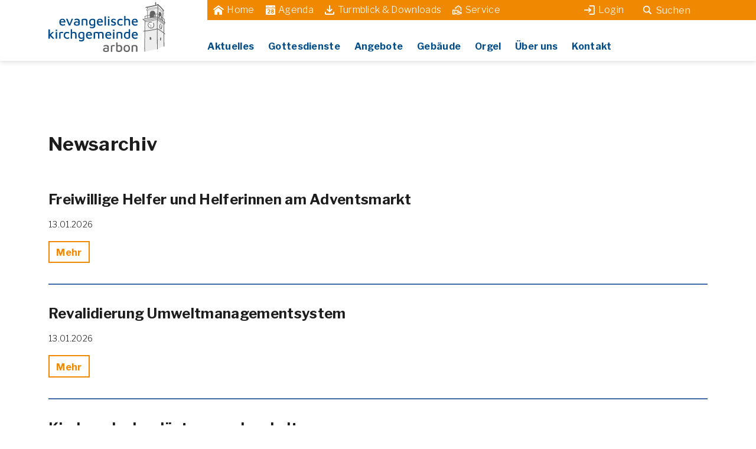

--- FILE ---
content_type: text/html; charset=UTF-8
request_url: https://evang-arbon.ch/agenda-anlass-arten-taxonomies/unterricht/
body_size: 36291
content:
<!DOCTYPE html>
<html lang="de" class="no-js no-svg">

<head>
	<meta charset="UTF-8">
	<meta name="description" content="modern &#8211; aufgeschlossen &#8211; aufgestellt" />
	<meta name="viewport" content="width=device-width, initial-scale=1.0">
	<meta name="author" content="swipe GmbH, 8500 Frauenfeld, swipe.ch">
	<meta name="rating" content="General">
	<link rel="profile" href="http://gmpg.org/xfn/11">
	<!-- Global site tag (gtag.js) - Google Analytics -->
	<script async src="https://www.googletagmanager.com/gtag/js?id=G-P284NNB9PP"></script>
	<script>
		window.dataLayer = window.dataLayer || [];

		function gtag() {
			dataLayer.push(arguments);
		}
		gtag('js', new Date());

		gtag('config', 'G-P284NNB9PP');
	</script>
	<title>Unterricht &#8211; Evangelische Kirchgemeinde Arbon</title>
<meta name='robots' content='max-image-preview:large' />
	<style>img:is([sizes="auto" i], [sizes^="auto," i]) { contain-intrinsic-size: 3000px 1500px }</style>
	<link rel='dns-prefetch' href='//cdnjs.cloudflare.com' />
<link rel='dns-prefetch' href='//cdn.jsdelivr.net' />
<link rel="alternate" type="application/rss+xml" title="Evangelische Kirchgemeinde Arbon &raquo; Feed" href="https://evang-arbon.ch/feed/" />
<link rel="alternate" type="application/rss+xml" title="Evangelische Kirchgemeinde Arbon &raquo; Kommentar-Feed" href="https://evang-arbon.ch/comments/feed/" />
<style>[consent-id]:not(.rcb-content-blocker):not([consent-transaction-complete]):not([consent-visual-use-parent^="children:"]):not([consent-confirm]){opacity:0!important;}
.rcb-content-blocker+.rcb-content-blocker-children-fallback~*{display:none!important;}</style><link rel="preload" href="https://evang-arbon.ch/wp-content/89cd59b8f305f69ce30ce9b6bd49961c/dist/863851301.js?ver=975c5defe73b4b2fde03afbaa384a541" as="script" />
<link rel="preload" href="https://evang-arbon.ch/wp-content/89cd59b8f305f69ce30ce9b6bd49961c/dist/2082579886.js?ver=64a64f3ab0d5ab261ad8ca6eebf70126" as="script" />
<link rel="preload" href="https://evang-arbon.ch/wp-content/plugins/real-cookie-banner/public/lib/animate.css/animate.min.css?ver=4.1.1" as="style" />
<link rel="alternate" type="application/rss+xml" title="Evangelische Kirchgemeinde Arbon &raquo; Unterricht Anlass Arten Feed" href="https://evang-arbon.ch/agenda-anlass-arten-taxonomies/unterricht/feed/" />
<script data-cfasync="false" type="text/javascript" defer src="https://evang-arbon.ch/wp-content/89cd59b8f305f69ce30ce9b6bd49961c/dist/863851301.js?ver=975c5defe73b4b2fde03afbaa384a541" id="real-cookie-banner-vendor-real-cookie-banner-banner-js"></script>
<script type="application/json" data-skip-lazy-load="js-extra" data-skip-moving="true" data-no-defer nitro-exclude data-alt-type="application/ld+json" data-dont-merge data-wpmeteor-nooptimize="true" data-cfasync="false" id="af746fe756c9ab21291f3bc23d0f008f01-js-extra">{"slug":"real-cookie-banner","textDomain":"real-cookie-banner","version":"5.2.10","restUrl":"https:\/\/evang-arbon.ch\/wp-json\/real-cookie-banner\/v1\/","restNamespace":"real-cookie-banner\/v1","restPathObfuscateOffset":"8180682e8b090f17","restRoot":"https:\/\/evang-arbon.ch\/wp-json\/","restQuery":{"_v":"5.2.10","_locale":"user"},"restNonce":"80729bb185","restRecreateNonceEndpoint":"https:\/\/evang-arbon.ch\/wp-admin\/admin-ajax.php?action=rest-nonce","publicUrl":"https:\/\/evang-arbon.ch\/wp-content\/plugins\/real-cookie-banner\/public\/","chunkFolder":"dist","chunksLanguageFolder":"https:\/\/evang-arbon.ch\/wp-content\/languages\/mo-cache\/real-cookie-banner\/","chunks":{"chunk-config-tab-blocker.lite.js":["de_DE-83d48f038e1cf6148175589160cda67e","de_DE-e5c2f3318cd06f18a058318f5795a54b","de_DE-76129424d1eb6744d17357561a128725","de_DE-d3d8ada331df664d13fa407b77bc690b"],"chunk-config-tab-blocker.pro.js":["de_DE-ddf5ae983675e7b6eec2afc2d53654a2","de_DE-487d95eea292aab22c80aa3ae9be41f0","de_DE-ab0e642081d4d0d660276c9cebfe9f5d","de_DE-0f5f6074a855fa677e6086b82145bd50"],"chunk-config-tab-consent.lite.js":["de_DE-3823d7521a3fc2857511061e0d660408"],"chunk-config-tab-consent.pro.js":["de_DE-9cb9ecf8c1e8ce14036b5f3a5e19f098"],"chunk-config-tab-cookies.lite.js":["de_DE-1a51b37d0ef409906245c7ed80d76040","de_DE-e5c2f3318cd06f18a058318f5795a54b","de_DE-76129424d1eb6744d17357561a128725"],"chunk-config-tab-cookies.pro.js":["de_DE-572ee75deed92e7a74abba4b86604687","de_DE-487d95eea292aab22c80aa3ae9be41f0","de_DE-ab0e642081d4d0d660276c9cebfe9f5d"],"chunk-config-tab-dashboard.lite.js":["de_DE-f843c51245ecd2b389746275b3da66b6"],"chunk-config-tab-dashboard.pro.js":["de_DE-ae5ae8f925f0409361cfe395645ac077"],"chunk-config-tab-import.lite.js":["de_DE-66df94240f04843e5a208823e466a850"],"chunk-config-tab-import.pro.js":["de_DE-e5fee6b51986d4ff7a051d6f6a7b076a"],"chunk-config-tab-licensing.lite.js":["de_DE-e01f803e4093b19d6787901b9591b5a6"],"chunk-config-tab-licensing.pro.js":["de_DE-4918ea9704f47c2055904e4104d4ffba"],"chunk-config-tab-scanner.lite.js":["de_DE-b10b39f1099ef599835c729334e38429"],"chunk-config-tab-scanner.pro.js":["de_DE-752a1502ab4f0bebfa2ad50c68ef571f"],"chunk-config-tab-settings.lite.js":["de_DE-37978e0b06b4eb18b16164a2d9c93a2c"],"chunk-config-tab-settings.pro.js":["de_DE-e59d3dcc762e276255c8989fbd1f80e3"],"chunk-config-tab-tcf.lite.js":["de_DE-4f658bdbf0aa370053460bc9e3cd1f69","de_DE-e5c2f3318cd06f18a058318f5795a54b","de_DE-d3d8ada331df664d13fa407b77bc690b"],"chunk-config-tab-tcf.pro.js":["de_DE-e1e83d5b8a28f1f91f63b9de2a8b181a","de_DE-487d95eea292aab22c80aa3ae9be41f0","de_DE-0f5f6074a855fa677e6086b82145bd50"]},"others":{"customizeValuesBanner":"{\"layout\":{\"type\":\"banner\",\"maxHeightEnabled\":false,\"maxHeight\":740,\"dialogMaxWidth\":530,\"dialogPosition\":\"middleCenter\",\"dialogMargin\":[0,0,0,0],\"bannerPosition\":\"bottom\",\"bannerMaxWidth\":3000,\"dialogBorderRadius\":3,\"borderRadius\":5,\"animationIn\":\"slideInUp\",\"animationInDuration\":500,\"animationInOnlyMobile\":true,\"animationOut\":\"none\",\"animationOutDuration\":500,\"animationOutOnlyMobile\":true,\"overlay\":false,\"overlayBg\":\"#000000\",\"overlayBgAlpha\":50,\"overlayBlur\":2},\"decision\":{\"acceptAll\":\"button\",\"acceptEssentials\":\"hide\",\"showCloseIcon\":false,\"acceptIndividual\":\"hide\",\"buttonOrder\":\"all,essential,save,individual\",\"showGroups\":false,\"groupsFirstView\":false,\"saveButton\":\"always\"},\"design\":{\"bg\":\"#ffffff\",\"textAlign\":\"left\",\"linkTextDecoration\":\"none\",\"borderWidth\":0,\"borderColor\":\"#ffffff\",\"fontSize\":15,\"fontColor\":\"#2b2b2b\",\"fontInheritFamily\":true,\"fontFamily\":\"Arial, Helvetica, sans-serif\",\"fontWeight\":\"normal\",\"boxShadowEnabled\":true,\"boxShadowOffsetX\":0,\"boxShadowOffsetY\":0,\"boxShadowBlurRadius\":13,\"boxShadowSpreadRadius\":0,\"boxShadowColor\":\"#004d8a\",\"boxShadowColorAlpha\":50},\"headerDesign\":{\"inheritBg\":true,\"bg\":\"#f4f4f4\",\"inheritTextAlign\":false,\"textAlign\":\"left\",\"padding\":[15,20,15,20],\"logo\":\"\",\"logoRetina\":\"\",\"logoMaxHeight\":40,\"logoPosition\":\"left\",\"logoMargin\":[5,15,5,15],\"fontSize\":20,\"fontColor\":\"#2b2b2b\",\"fontInheritFamily\":true,\"fontFamily\":\"Arial, Helvetica, sans-serif\",\"fontWeight\":\"normal\",\"borderWidth\":0,\"borderColor\":\"#efefef\"},\"bodyDesign\":{\"padding\":[0,20,5,20],\"descriptionInheritFontSize\":true,\"descriptionFontSize\":13,\"dottedGroupsInheritFontSize\":true,\"dottedGroupsFontSize\":13,\"dottedGroupsBulletColor\":\"#15779b\",\"teachingsInheritTextAlign\":true,\"teachingsTextAlign\":\"center\",\"teachingsSeparatorActive\":true,\"teachingsSeparatorWidth\":50,\"teachingsSeparatorHeight\":1,\"teachingsSeparatorColor\":\"#004d8a\",\"teachingsInheritFontSize\":false,\"teachingsFontSize\":12,\"teachingsInheritFontColor\":false,\"teachingsFontColor\":\"#000000\",\"accordionMargin\":[10,0,5,0],\"accordionPadding\":[5,10,5,10],\"accordionArrowType\":\"outlined\",\"accordionArrowColor\":\"#15779b\",\"accordionBg\":\"#ffffff\",\"accordionActiveBg\":\"#f9f9f9\",\"accordionHoverBg\":\"#efefef\",\"accordionBorderWidth\":1,\"accordionBorderColor\":\"#efefef\",\"accordionTitleFontSize\":12,\"accordionTitleFontColor\":\"#2b2b2b\",\"accordionTitleFontWeight\":\"normal\",\"accordionDescriptionMargin\":[5,0,0,0],\"accordionDescriptionFontSize\":12,\"accordionDescriptionFontColor\":\"#757575\",\"accordionDescriptionFontWeight\":\"normal\",\"acceptAllOneRowLayout\":false,\"acceptAllPadding\":[10,10,10,10],\"acceptAllBg\":\"#004d8a\",\"acceptAllTextAlign\":\"center\",\"acceptAllFontSize\":20,\"acceptAllFontColor\":\"#ffffff\",\"acceptAllFontWeight\":\"normal\",\"acceptAllBorderWidth\":0,\"acceptAllBorderColor\":\"#000000\",\"acceptAllHoverBg\":\"#fd7e14\",\"acceptAllHoverFontColor\":\"#ffffff\",\"acceptAllHoverBorderColor\":\"#000000\",\"acceptEssentialsUseAcceptAll\":true,\"acceptEssentialsButtonType\":\"\",\"acceptEssentialsPadding\":[10,10,10,10],\"acceptEssentialsBg\":\"#efefef\",\"acceptEssentialsTextAlign\":\"center\",\"acceptEssentialsFontSize\":18,\"acceptEssentialsFontColor\":\"#0a0a0a\",\"acceptEssentialsFontWeight\":\"normal\",\"acceptEssentialsBorderWidth\":0,\"acceptEssentialsBorderColor\":\"#000000\",\"acceptEssentialsHoverBg\":\"#e8e8e8\",\"acceptEssentialsHoverFontColor\":\"#000000\",\"acceptEssentialsHoverBorderColor\":\"#000000\",\"acceptIndividualPadding\":[5,5,5,5],\"acceptIndividualBg\":\"#ffffff\",\"acceptIndividualTextAlign\":\"center\",\"acceptIndividualFontSize\":16,\"acceptIndividualFontColor\":\"#15779b\",\"acceptIndividualFontWeight\":\"normal\",\"acceptIndividualBorderWidth\":0,\"acceptIndividualBorderColor\":\"#000000\",\"acceptIndividualHoverBg\":\"#ffffff\",\"acceptIndividualHoverFontColor\":\"#11607d\",\"acceptIndividualHoverBorderColor\":\"#000000\"},\"footerDesign\":{\"poweredByLink\":true,\"inheritBg\":true,\"bg\":\"#fcfcfc\",\"inheritTextAlign\":true,\"textAlign\":\"center\",\"padding\":[10,20,10,20],\"fontSize\":14,\"fontColor\":\"#000000\",\"fontInheritFamily\":true,\"fontFamily\":\"Arial, Helvetica, sans-serif\",\"fontWeight\":\"normal\",\"hoverFontColor\":\"#004d8a\",\"borderWidth\":1,\"borderColor\":\"#004d8a\",\"languageSwitcher\":\"flags\"},\"texts\":{\"headline\":\"\",\"description\":\"<div class=\\\"custom-gdpr-cookie-notice-wrapper show-cookie-notice\\\">\\n<div class=\\\"custom-gdpr-cookie-notice\\\">\\n<div class=\\\"custom-gdpr-cookie-notice-inner\\\">\\n<div class=\\\"wysiwyg\\\">Diese Website nutzt Cookies. Wenn Sie diese Seite nutzen, stimmen Sie deren Verwendung zu. Alle Details finden Sie in unserer <a class=\\\"custom-gdpr-cookie-notice-link\\\" href=\\\"https:\\\/\\\/evang-arbon.ch\\\/datenschutz\\\/\\\" target=\\\"_blank\\\" rel=\\\"noopener\\\">Datenschutzerkl\\u00e4rung.<\\\/a><\\\/div>\\n<\\\/div>\\n<\\\/div>\\n<\\\/div>\",\"acceptAll\":\"Schliessen\",\"acceptEssentials\":\"Weiter ohne Einwilligung\",\"acceptIndividual\":\"Privatsph\\u00e4re-Einstellungen individuell festlegen\",\"poweredBy\":\"1\",\"dataProcessingInUnsafeCountries\":\"Einige Dienste verarbeiten personenbezogene Daten in unsicheren Drittl\\u00e4ndern. Indem du in die Nutzung dieser Services einwilligst, erkl\\u00e4rst du dich auch mit der Verarbeitung deiner Daten in diesen unsicheren Drittl\\u00e4ndern gem\\u00e4\\u00df {{legalBasis}} einverstanden. Dies birgt das Risiko, dass deine Daten von Beh\\u00f6rden zu Kontroll- und \\u00dcberwachungszwecken verarbeitet werden, m\\u00f6glicherweise ohne die M\\u00f6glichkeit eines Rechtsbehelfs.\",\"ageNoticeBanner\":\"\",\"ageNoticeBlocker\":\"\",\"listServicesNotice\":\"\",\"listServicesLegitimateInterestNotice\":\"\",\"consentForwardingExternalHosts\":\"Deine Einwilligung gilt auch auf {{websites}}.\",\"blockerHeadline\":\"\",\"blockerLinkShowMissing\":\"\",\"blockerLoadButton\":\"\",\"blockerAcceptInfo\":\"\",\"stickyHistory\":\"Historie der Privatsph\\u00e4re-Einstellungen\",\"stickyRevoke\":\"Einwilligungen widerrufen\",\"stickyRevokeSuccessMessage\":\"Du hast die Einwilligung f\\u00fcr Services mit dessen Cookies und Verarbeitung personenbezogener Daten erfolgreich widerrufen. Die Seite wird jetzt neu geladen!\",\"stickyChange\":\"Privatsph\\u00e4re-Einstellungen \\u00e4ndern\"},\"individualLayout\":{\"inheritDialogMaxWidth\":false,\"dialogMaxWidth\":970,\"inheritBannerMaxWidth\":false,\"bannerMaxWidth\":1980,\"descriptionTextAlign\":\"left\"},\"group\":{\"checkboxBg\":\"#f0f0f0\",\"checkboxBorderWidth\":1,\"checkboxBorderColor\":\"#d2d2d2\",\"checkboxActiveColor\":\"#ffffff\",\"checkboxActiveBg\":\"#15779b\",\"checkboxActiveBorderColor\":\"#11607d\",\"groupInheritBg\":true,\"groupBg\":\"#f4f4f4\",\"groupPadding\":[15,15,15,15],\"groupSpacing\":10,\"groupBorderRadius\":5,\"groupBorderWidth\":1,\"groupBorderColor\":\"#f4f4f4\",\"headlineFontSize\":16,\"headlineFontWeight\":\"normal\",\"headlineFontColor\":\"#2b2b2b\",\"descriptionFontSize\":14,\"descriptionFontColor\":\"#757575\",\"linkColor\":\"#757575\",\"linkHoverColor\":\"#2b2b2b\",\"detailsHideLessRelevant\":true},\"saveButton\":{\"useAcceptAll\":true,\"type\":\"button\",\"padding\":[10,10,10,10],\"bg\":\"#efefef\",\"textAlign\":\"center\",\"fontSize\":18,\"fontColor\":\"#0a0a0a\",\"fontWeight\":\"normal\",\"borderWidth\":0,\"borderColor\":\"#000000\",\"hoverBg\":\"#e8e8e8\",\"hoverFontColor\":\"#000000\",\"hoverBorderColor\":\"#000000\"},\"individualTexts\":{\"headline\":\"Individuelle Privatsph\\u00e4re-Einstellungen\",\"description\":\"Wir verwenden Cookies und \\u00e4hnliche Technologien auf unserer Website und verarbeiten personenbezogene Daten von dir (z.B. IP-Adresse), um z.B. Inhalte und Anzeigen zu personalisieren, Medien von Drittanbietern einzubinden oder Zugriffe auf unsere Website zu analysieren. Die Datenverarbeitung kann auch erst in Folge gesetzter Cookies stattfinden. Wir teilen diese Daten mit Dritten, die wir in den Privatsph\\u00e4re-Einstellungen benennen.<br \\\/><br \\\/>Die Datenverarbeitung kann mit deiner Einwilligung oder auf Basis eines berechtigten Interesses erfolgen, dem du in den Privatsph\\u00e4re-Einstellungen widersprechen kannst. Du hast das Recht, nicht einzuwilligen und deine Einwilligung zu einem sp\\u00e4teren Zeitpunkt zu \\u00e4ndern oder zu widerrufen. Weitere Informationen zur Verwendung deiner Daten findest du in unserer {{privacyPolicy}}Datenschutzerkl\\u00e4rung{{\\\/privacyPolicy}}.<br \\\/><br \\\/>Im Folgenden findest du eine \\u00dcbersicht \\u00fcber alle Services, die von dieser Website genutzt werden. Du kannst dir detaillierte Informationen zu jedem Service ansehen und ihm einzeln zustimmen oder von deinem Widerspruchsrecht Gebrauch machen.\",\"save\":\"Individuelle Auswahlen speichern\",\"showMore\":\"Service-Informationen anzeigen\",\"hideMore\":\"Service-Informationen ausblenden\",\"postamble\":\"\"},\"mobile\":{\"enabled\":true,\"maxHeight\":400,\"hideHeader\":false,\"alignment\":\"bottom\",\"scalePercent\":90,\"scalePercentVertical\":-50},\"sticky\":{\"enabled\":false,\"animationsEnabled\":true,\"alignment\":\"left\",\"bubbleBorderRadius\":50,\"icon\":\"fingerprint\",\"iconCustom\":\"\",\"iconCustomRetina\":\"\",\"iconSize\":30,\"iconColor\":\"#ffffff\",\"bubbleMargin\":[10,20,20,20],\"bubblePadding\":15,\"bubbleBg\":\"#15779b\",\"bubbleBorderWidth\":0,\"bubbleBorderColor\":\"#10556f\",\"boxShadowEnabled\":true,\"boxShadowOffsetX\":0,\"boxShadowOffsetY\":2,\"boxShadowBlurRadius\":5,\"boxShadowSpreadRadius\":1,\"boxShadowColor\":\"#105b77\",\"boxShadowColorAlpha\":40,\"bubbleHoverBg\":\"#ffffff\",\"bubbleHoverBorderColor\":\"#000000\",\"hoverIconColor\":\"#000000\",\"hoverIconCustom\":\"\",\"hoverIconCustomRetina\":\"\",\"menuFontSize\":16,\"menuBorderRadius\":5,\"menuItemSpacing\":10,\"menuItemPadding\":[5,10,5,10]},\"customCss\":{\"css\":\"\",\"antiAdBlocker\":\"y\"}}","isPro":false,"showProHints":false,"proUrl":"https:\/\/devowl.io\/de\/go\/real-cookie-banner?source=rcb-lite","showLiteNotice":true,"frontend":{"groups":"[{\"id\":133,\"name\":\"Essenziell\",\"slug\":\"essenziell\",\"description\":\"Essenzielle Services sind f\\u00fcr die grundlegende Funktionalit\\u00e4t der Website erforderlich. Sie enthalten nur technisch notwendige Services. Diesen Services kann nicht widersprochen werden.\",\"isEssential\":true,\"isDefault\":true,\"items\":[{\"id\":9960,\"name\":\"Real Cookie Banner\",\"purpose\":\"Real Cookie Banner bittet Website-Besucher um die Einwilligung zum Setzen von Cookies und zur Verarbeitung personenbezogener Daten. Dazu wird jedem Website-Besucher eine UUID (pseudonyme Identifikation des Nutzers) zugewiesen, die bis zum Ablauf des Cookies zur Speicherung der Einwilligung g\\u00fcltig ist. Cookies werden dazu verwendet, um zu testen, ob Cookies gesetzt werden k\\u00f6nnen, um Referenz auf die dokumentierte Einwilligung zu speichern, um zu speichern, in welche Services aus welchen Service-Gruppen der Besucher eingewilligt hat, und, falls Einwilligung nach dem Transparency & Consent Framework (TCF) eingeholt werden, um die Einwilligungen in TCF Partner, Zwecke, besondere Zwecke, Funktionen und besondere Funktionen zu speichern. Im Rahmen der Darlegungspflicht nach DSGVO wird die erhobene Einwilligung vollumf\\u00e4nglich dokumentiert. Dazu z\\u00e4hlt neben den Services und Service-Gruppen, in welche der Besucher eingewilligt hat, und falls Einwilligung nach dem TCF Standard eingeholt werden, in welche TCF Partner, Zwecke und Funktionen der Besucher eingewilligt hat, alle Einstellungen des Cookie Banners zum Zeitpunkt der Einwilligung als auch die technischen Umst\\u00e4nde (z.B. Gr\\u00f6\\u00dfe des Sichtbereichs bei der Einwilligung) und die Nutzerinteraktionen (z.B. Klick auf Buttons), die zur Einwilligung gef\\u00fchrt haben. Die Einwilligung wird pro Sprache einmal erhoben.\",\"providerContact\":{\"phone\":\"\",\"email\":\"\",\"link\":\"\"},\"isProviderCurrentWebsite\":true,\"provider\":\"Evangelische Kirchgemeinde Arbon\",\"uniqueName\":\"\",\"isEmbeddingOnlyExternalResources\":false,\"legalBasis\":\"legal-requirement\",\"dataProcessingInCountries\":[],\"dataProcessingInCountriesSpecialTreatments\":[],\"technicalDefinitions\":[{\"type\":\"http\",\"name\":\"real_cookie_banner*\",\"host\":\".evang-arbon.ch\",\"duration\":183,\"durationUnit\":\"d\",\"isSessionDuration\":false,\"purpose\":\"Eindeutiger Identifikator f\\u00fcr die Einwilligung, aber nicht f\\u00fcr den Website-Besucher. Revisionshash f\\u00fcr die Einstellungen des Cookie-Banners (Texte, Farben, Funktionen, Servicegruppen, Dienste, Content Blocker usw.). IDs f\\u00fcr eingewilligte Services und Service-Gruppen.\"},{\"type\":\"http\",\"name\":\"real_cookie_banner*-tcf\",\"host\":\".evang-arbon.ch\",\"duration\":183,\"durationUnit\":\"d\",\"isSessionDuration\":false,\"purpose\":\"Im Rahmen von TCF gesammelte Einwilligungen, die im TC-String-Format gespeichert werden, einschlie\\u00dflich TCF-Vendoren, -Zwecke, -Sonderzwecke, -Funktionen und -Sonderfunktionen.\"},{\"type\":\"http\",\"name\":\"real_cookie_banner*-gcm\",\"host\":\".evang-arbon.ch\",\"duration\":183,\"durationUnit\":\"d\",\"isSessionDuration\":false,\"purpose\":\"Die im Google Consent Mode gesammelten Einwilligungen in die verschiedenen Einwilligungstypen (Zwecke) werden f\\u00fcr alle mit dem Google Consent Mode kompatiblen Services gespeichert.\"},{\"type\":\"http\",\"name\":\"real_cookie_banner-test\",\"host\":\".evang-arbon.ch\",\"duration\":183,\"durationUnit\":\"d\",\"isSessionDuration\":false,\"purpose\":\"Cookie, der gesetzt wurde, um die Funktionalit\\u00e4t von HTTP-Cookies zu testen. Wird sofort nach dem Test gel\\u00f6scht.\"},{\"type\":\"local\",\"name\":\"real_cookie_banner*\",\"host\":\"https:\\\/\\\/evang-arbon.ch\",\"duration\":1,\"durationUnit\":\"d\",\"isSessionDuration\":false,\"purpose\":\"Eindeutiger Identifikator f\\u00fcr die Einwilligung, aber nicht f\\u00fcr den Website-Besucher. Revisionshash f\\u00fcr die Einstellungen des Cookie-Banners (Texte, Farben, Funktionen, Service-Gruppen, Services, Content Blocker usw.). IDs f\\u00fcr eingewilligte Services und Service-Gruppen. Wird nur solange gespeichert, bis die Einwilligung auf dem Website-Server dokumentiert ist.\"},{\"type\":\"local\",\"name\":\"real_cookie_banner*-tcf\",\"host\":\"https:\\\/\\\/evang-arbon.ch\",\"duration\":1,\"durationUnit\":\"d\",\"isSessionDuration\":false,\"purpose\":\"Im Rahmen von TCF gesammelte Einwilligungen werden im TC-String-Format gespeichert, einschlie\\u00dflich TCF Vendoren, Zwecke, besondere Zwecke, Funktionen und besondere Funktionen. Wird nur solange gespeichert, bis die Einwilligung auf dem Website-Server dokumentiert ist.\"},{\"type\":\"local\",\"name\":\"real_cookie_banner*-gcm\",\"host\":\"https:\\\/\\\/evang-arbon.ch\",\"duration\":1,\"durationUnit\":\"d\",\"isSessionDuration\":false,\"purpose\":\"Im Rahmen des Google Consent Mode erfasste Einwilligungen werden f\\u00fcr alle mit dem Google Consent Mode kompatiblen Services in Einwilligungstypen (Zwecke) gespeichert. Wird nur solange gespeichert, bis die Einwilligung auf dem Website-Server dokumentiert ist.\"},{\"type\":\"local\",\"name\":\"real_cookie_banner-consent-queue*\",\"host\":\"https:\\\/\\\/evang-arbon.ch\",\"duration\":1,\"durationUnit\":\"d\",\"isSessionDuration\":false,\"purpose\":\"Lokale Zwischenspeicherung (Caching) der Auswahl im Cookie-Banner, bis der Server die Einwilligung dokumentiert; Dokumentation periodisch oder bei Seitenwechseln versucht, wenn der Server nicht verf\\u00fcgbar oder \\u00fcberlastet ist.\"}],\"codeDynamics\":[],\"providerPrivacyPolicyUrl\":\"https:\\\/\\\/evang-arbon.ch\\\/datenschutz\\\/\",\"providerLegalNoticeUrl\":\"https:\\\/\\\/evang-arbon.ch\\\/impressum\\\/\",\"tagManagerOptInEventName\":\"\",\"tagManagerOptOutEventName\":\"\",\"googleConsentModeConsentTypes\":[],\"executePriority\":10,\"codeOptIn\":\"\",\"executeCodeOptInWhenNoTagManagerConsentIsGiven\":false,\"codeOptOut\":\"\",\"executeCodeOptOutWhenNoTagManagerConsentIsGiven\":false,\"deleteTechnicalDefinitionsAfterOptOut\":false,\"codeOnPageLoad\":\"\",\"presetId\":\"real-cookie-banner\"}]}]","links":[{"id":10034,"label":"Datenschutzerkl\u00e4rung","pageType":"privacyPolicy","isExternalUrl":false,"pageId":92,"url":"https:\/\/evang-arbon.ch\/datenschutz\/","hideCookieBanner":false,"isTargetBlank":true},{"id":10035,"label":"Impressum","pageType":"legalNotice","isExternalUrl":false,"pageId":90,"url":"https:\/\/evang-arbon.ch\/impressum\/","hideCookieBanner":false,"isTargetBlank":true}],"websiteOperator":{"address":"","country":"","contactEmail":"base64-encoded:aW5mb0Bzd2lwZS5jaA==","contactPhone":"","contactFormUrl":false},"blocker":[],"languageSwitcher":[],"predefinedDataProcessingInSafeCountriesLists":{"GDPR":["AT","BE","BG","HR","CY","CZ","DK","EE","FI","FR","DE","GR","HU","IE","IS","IT","LI","LV","LT","LU","MT","NL","NO","PL","PT","RO","SK","SI","ES","SE"],"DSG":["CH"],"GDPR+DSG":[],"ADEQUACY_EU":["AD","AR","CA","FO","GG","IL","IM","JP","JE","NZ","KR","CH","GB","UY","US"],"ADEQUACY_CH":["DE","AD","AR","AT","BE","BG","CA","CY","HR","DK","ES","EE","FI","FR","GI","GR","GG","HU","IM","FO","IE","IS","IL","IT","JE","LV","LI","LT","LU","MT","MC","NO","NZ","NL","PL","PT","CZ","RO","GB","SK","SI","SE","UY","US"]},"decisionCookieName":"real_cookie_banner-v:3_blog:1_path:2b99f54","revisionHash":"1fd0d1f9efc8aee0ee89ce2ecb98a89a","territorialLegalBasis":["gdpr-eprivacy"],"setCookiesViaManager":"none","isRespectDoNotTrack":false,"failedConsentDocumentationHandling":"essentials","isAcceptAllForBots":true,"isDataProcessingInUnsafeCountries":false,"isAgeNotice":true,"ageNoticeAgeLimit":16,"isListServicesNotice":true,"isBannerLessConsent":false,"isTcf":false,"isGcm":false,"isGcmListPurposes":false,"hasLazyData":false},"anonymousContentUrl":"https:\/\/evang-arbon.ch\/wp-content\/89cd59b8f305f69ce30ce9b6bd49961c\/dist\/","anonymousHash":"89cd59b8f305f69ce30ce9b6bd49961c","hasDynamicPreDecisions":false,"isLicensed":true,"isDevLicense":false,"multilingualSkipHTMLForTag":"","isCurrentlyInTranslationEditorPreview":false,"defaultLanguage":"","currentLanguage":"","activeLanguages":[],"context":"","iso3166OneAlpha2":{"AF":"Afghanistan","AL":"Albanien","DZ":"Algerien","AS":"Amerikanisch-Samoa","AD":"Andorra","AO":"Angola","AI":"Anguilla","AQ":"Antarktis","AG":"Antigua und Barbuda","AR":"Argentinien","AM":"Armenien","AW":"Aruba","AZ":"Aserbaidschan","AU":"Australien","BS":"Bahamas","BH":"Bahrain","BD":"Bangladesch","BB":"Barbados","BY":"Belarus","BE":"Belgien","BZ":"Belize","BJ":"Benin","BM":"Bermuda","BT":"Bhutan","BO":"Bolivien","BA":"Bosnien und Herzegowina","BW":"Botswana","BV":"Bouvetinsel","BR":"Brasilien","IO":"Britisches Territorium im Indischen Ozean","BN":"Brunei Darussalam","BG":"Bulgarien","BF":"Burkina Faso","BI":"Burundi","CL":"Chile","CN":"China","CK":"Cookinseln","CR":"Costa Rica","CW":"Cura\u00e7ao","DE":"Deutschland","LA":"Die Laotische Demokratische Volksrepublik","DM":"Dominica","DO":"Dominikanische Republik","DJ":"Dschibuti","DK":"D\u00e4nemark","EC":"Ecuador","SV":"El Salvador","ER":"Eritrea","EE":"Estland","FK":"Falklandinseln (Malwinen)","FJ":"Fidschi","FI":"Finnland","FR":"Frankreich","GF":"Franz\u00f6sisch-Guayana","PF":"Franz\u00f6sisch-Polynesien","TF":"Franz\u00f6sische S\u00fcd- und Antarktisgebiete","FO":"F\u00e4r\u00f6er Inseln","FM":"F\u00f6derierte Staaten von Mikronesien","GA":"Gabun","GM":"Gambia","GE":"Georgien","GH":"Ghana","GI":"Gibraltar","GD":"Grenada","GR":"Griechenland","GL":"Gr\u00f6nland","GP":"Guadeloupe","GU":"Guam","GT":"Guatemala","GG":"Guernsey","GN":"Guinea","GW":"Guinea-Bissau","GY":"Guyana","HT":"Haiti","HM":"Heard und die McDonaldinseln","VA":"Heiliger Stuhl (Staat Vatikanstadt)","HN":"Honduras","HK":"Hong Kong","IN":"Indien","ID":"Indonesien","IQ":"Irak","IE":"Irland","IR":"Islamische Republik Iran","IS":"Island","IM":"Isle of Man","IL":"Israel","IT":"Italien","JM":"Jamaika","JP":"Japan","YE":"Jemen","JE":"Jersey","JO":"Jordanien","VG":"Jungferninseln, Britisch","VI":"Jungferninseln, U.S.","KY":"Kaimaninseln","KH":"Kambodscha","CM":"Kamerun","CA":"Kanada","CV":"Kap Verde","BQ":"Karibischen Niederlande","KZ":"Kasachstan","QA":"Katar","KE":"Kenia","KG":"Kirgisistan","KI":"Kiribati","UM":"Kleinere Inselbesitzungen der Vereinigten Staaten","CC":"Kokosinseln","CO":"Kolumbien","KM":"Komoren","CG":"Kongo","CD":"Kongo, Demokratische Republik","KR":"Korea","XK":"Kosovo","HR":"Kroatien","CU":"Kuba","KW":"Kuwait","LS":"Lesotho","LV":"Lettland","LB":"Libanon","LR":"Liberia","LY":"Libysch-Arabische Dschamahirija","LI":"Liechtenstein","LT":"Litauen","LU":"Luxemburg","MO":"Macao","MG":"Madagaskar","MW":"Malawi","MY":"Malaysia","MV":"Malediven","ML":"Mali","MT":"Malta","MA":"Marokko","MH":"Marshallinseln","MQ":"Martinique","MR":"Mauretanien","MU":"Mauritius","YT":"Mayotte","MK":"Mazedonien","MX":"Mexiko","MD":"Moldawien","MC":"Monaco","MN":"Mongolei","ME":"Montenegro","MS":"Montserrat","MZ":"Mosambik","MM":"Myanmar","NA":"Namibia","NR":"Nauru","NP":"Nepal","NC":"Neukaledonien","NZ":"Neuseeland","NI":"Nicaragua","NL":"Niederlande","AN":"Niederl\u00e4ndische Antillen","NE":"Niger","NG":"Nigeria","NU":"Niue","KP":"Nordkorea","NF":"Norfolkinsel","NO":"Norwegen","MP":"N\u00f6rdliche Marianen","OM":"Oman","PK":"Pakistan","PW":"Palau","PS":"Pal\u00e4stinensisches Gebiet, besetzt","PA":"Panama","PG":"Papua-Neuguinea","PY":"Paraguay","PE":"Peru","PH":"Philippinen","PN":"Pitcairn","PL":"Polen","PT":"Portugal","PR":"Puerto Rico","CI":"Republik C\u00f4te d'Ivoire","RW":"Ruanda","RO":"Rum\u00e4nien","RU":"Russische F\u00f6deration","RE":"R\u00e9union","BL":"Saint Barth\u00e9l\u00e9my","PM":"Saint Pierre und Miquelo","SB":"Salomonen","ZM":"Sambia","WS":"Samoa","SM":"San Marino","SH":"Sankt Helena","MF":"Sankt Martin","SA":"Saudi-Arabien","SE":"Schweden","CH":"Schweiz","SN":"Senegal","RS":"Serbien","SC":"Seychellen","SL":"Sierra Leone","ZW":"Simbabwe","SG":"Singapur","SX":"Sint Maarten","SK":"Slowakei","SI":"Slowenien","SO":"Somalia","ES":"Spanien","LK":"Sri Lanka","KN":"St. Kitts und Nevis","LC":"St. Lucia","VC":"St. Vincent und Grenadinen","SD":"Sudan","SR":"Surinam","SJ":"Svalbard und Jan Mayen","SZ":"Swasiland","SY":"Syrische Arabische Republik","ST":"S\u00e3o Tom\u00e9 und Pr\u00edncipe","ZA":"S\u00fcdafrika","GS":"S\u00fcdgeorgien und die S\u00fcdlichen Sandwichinseln","SS":"S\u00fcdsudan","TJ":"Tadschikistan","TW":"Taiwan","TZ":"Tansania","TH":"Thailand","TL":"Timor-Leste","TG":"Togo","TK":"Tokelau","TO":"Tonga","TT":"Trinidad und Tobago","TD":"Tschad","CZ":"Tschechische Republik","TN":"Tunesien","TM":"Turkmenistan","TC":"Turks- und Caicosinseln","TV":"Tuvalu","TR":"T\u00fcrkei","UG":"Uganda","UA":"Ukraine","HU":"Ungarn","UY":"Uruguay","UZ":"Usbekistan","VU":"Vanuatu","VE":"Venezuela","AE":"Vereinigte Arabische Emirate","US":"Vereinigte Staaten","GB":"Vereinigtes K\u00f6nigreich","VN":"Vietnam","WF":"Wallis und Futuna","CX":"Weihnachtsinsel","EH":"Westsahara","CF":"Zentralafrikanische Republik","CY":"Zypern","EG":"\u00c4gypten","GQ":"\u00c4quatorialguinea","ET":"\u00c4thiopien","AX":"\u00c5land Inseln","AT":"\u00d6sterreich"},"visualParentSelectors":{".et_pb_video_box":1,".et_pb_video_slider:has(>.et_pb_slider_carousel %s)":"self",".ast-oembed-container":1,".wpb_video_wrapper":1,".gdlr-core-pbf-background-wrap":1},"isPreventPreDecision":false,"isInvalidateImplicitUserConsent":false,"dependantVisibilityContainers":["[role=\"tabpanel\"]",".eael-tab-content-item",".wpcs_content_inner",".op3-contenttoggleitem-content",".op3-popoverlay-content",".pum-overlay","[data-elementor-type=\"popup\"]",".wp-block-ub-content-toggle-accordion-content-wrap",".w-popup-wrap",".oxy-lightbox_inner[data-inner-content=true]",".oxy-pro-accordion_body",".oxy-tab-content",".kt-accordion-panel",".vc_tta-panel-body",".mfp-hide","div[id^=\"tve_thrive_lightbox_\"]",".brxe-xpromodalnestable",".evcal_eventcard",".divioverlay",".et_pb_toggle_content"],"disableDeduplicateExceptions":[".et_pb_video_slider"],"bannerDesignVersion":12,"bannerI18n":{"showMore":"Mehr anzeigen","hideMore":"Verstecken","showLessRelevantDetails":"Weitere Details anzeigen (%s)","hideLessRelevantDetails":"Weitere Details ausblenden (%s)","other":"Anderes","legalBasis":{"label":"Verwendung auf gesetzlicher Grundlage von","consentPersonalData":"Einwilligung zur Verarbeitung personenbezogener Daten","consentStorage":"Einwilligung zur Speicherung oder zum Zugriff auf Informationen auf der Endeinrichtung des Nutzers","legitimateInterestPersonalData":"Berechtigtes Interesse zur Verarbeitung personenbezogener Daten","legitimateInterestStorage":"Bereitstellung eines ausdr\u00fccklich gew\u00fcnschten digitalen Dienstes zur Speicherung oder zum Zugriff auf Informationen auf der Endeinrichtung des Nutzers","legalRequirementPersonalData":"Erf\u00fcllung einer rechtlichen Verpflichtung zur Verarbeitung personenbezogener Daten"},"territorialLegalBasisArticles":{"gdpr-eprivacy":{"dataProcessingInUnsafeCountries":"Art. 49 Abs. 1 lit. a DSGVO"},"dsg-switzerland":{"dataProcessingInUnsafeCountries":"Art. 17 Abs. 1 lit. a DSG (Schweiz)"}},"legitimateInterest":"Berechtigtes Interesse","consent":"Einwilligung","crawlerLinkAlert":"Wir haben erkannt, dass du ein Crawler\/Bot bist. Nur nat\u00fcrliche Personen d\u00fcrfen in Cookies und die Verarbeitung von personenbezogenen Daten einwilligen. Daher hat der Link f\u00fcr dich keine Funktion.","technicalCookieDefinitions":"Technische Cookie-Definitionen","technicalCookieName":"Technischer Cookie Name","usesCookies":"Verwendete Cookies","cookieRefresh":"Cookie-Erneuerung","usesNonCookieAccess":"Verwendet Cookie-\u00e4hnliche Informationen (LocalStorage, SessionStorage, IndexDB, etc.)","host":"Host","duration":"Dauer","noExpiration":"Kein Ablauf","type":"Typ","purpose":"Zweck","purposes":"Zwecke","headerTitlePrivacyPolicyHistory":"Privatsph\u00e4re-Einstellungen: Historie","skipToConsentChoices":"Zu Einwilligungsoptionen springen","historyLabel":"Einwilligungen anzeigen vom","historyItemLoadError":"Das Lesen der Zustimmung ist fehlgeschlagen. Bitte versuche es sp\u00e4ter noch einmal!","historySelectNone":"Noch nicht eingewilligt","provider":"Anbieter","providerContactPhone":"Telefon","providerContactEmail":"E-Mail","providerContactLink":"Kontaktformular","providerPrivacyPolicyUrl":"Datenschutzerkl\u00e4rung","providerLegalNoticeUrl":"Impressum","nonStandard":"Nicht standardisierte Datenverarbeitung","nonStandardDesc":"Einige Services setzen Cookies und\/oder verarbeiten personenbezogene Daten, ohne die Standards f\u00fcr die Mitteilung der Einwilligung einzuhalten. Diese Services werden in mehrere Gruppen eingeteilt. Sogenannte \"essenzielle Services\" werden auf Basis eines berechtigten Interesses genutzt und k\u00f6nnen nicht abgew\u00e4hlt werden (ein Widerspruch muss ggf. per E-Mail oder Brief gem\u00e4\u00df der Datenschutzerkl\u00e4rung erfolgen), w\u00e4hrend alle anderen Services nur nach einer Einwilligung genutzt werden.","dataProcessingInThirdCountries":"Datenverarbeitung in Drittl\u00e4ndern","safetyMechanisms":{"label":"Sicherheitsmechanismen f\u00fcr die Daten\u00fcbermittlung","standardContractualClauses":"Standardvertragsklauseln","adequacyDecision":"Angemessenheitsbeschluss","eu":"EU","switzerland":"Schweiz","bindingCorporateRules":"Verbindliche interne Datenschutzvorschriften","contractualGuaranteeSccSubprocessors":"Vertragliche Garantie f\u00fcr Standardvertragsklauseln mit Unterauftragsverarbeitern"},"durationUnit":{"n1":{"s":"Sekunde","m":"Minute","h":"Stunde","d":"Tag","mo":"Monat","y":"Jahr"},"nx":{"s":"Sekunden","m":"Minuten","h":"Stunden","d":"Tage","mo":"Monate","y":"Jahre"}},"close":"Schlie\u00dfen","closeWithoutSaving":"Schlie\u00dfen ohne Speichern","yes":"Ja","no":"Nein","unknown":"Unbekannt","none":"Nichts","noLicense":"Keine Lizenz aktiviert - kein Produktionseinsatz!","devLicense":"Produktlizenz nicht f\u00fcr den Produktionseinsatz!","devLicenseLearnMore":"Mehr erfahren","devLicenseLink":"https:\/\/devowl.io\/de\/wissensdatenbank\/lizenz-installations-typ\/","andSeparator":" und ","deprecated":{"appropriateSafeguard":"Geeignete Garantien","dataProcessingInUnsafeCountries":"Datenverarbeitung in unsicheren Drittl\u00e4ndern","legalRequirement":"Erf\u00fcllung einer rechtlichen Verpflichtung"}},"pageRequestUuid4":"ac069bb92-a5dd-4ab1-94da-d209343c8385","pageByIdUrl":"https:\/\/evang-arbon.ch?page_id","pluginUrl":"https:\/\/devowl.io\/wordpress-real-cookie-banner\/"}}</script><script data-skip-lazy-load="js-extra" data-skip-moving="true" data-no-defer nitro-exclude data-alt-type="application/ld+json" data-dont-merge data-wpmeteor-nooptimize="true" data-cfasync="false" id="af746fe756c9ab21291f3bc23d0f008f02-js-extra">
(()=>{var x=function (a,b){return-1<["codeOptIn","codeOptOut","codeOnPageLoad","contactEmail"].indexOf(a)&&"string"==typeof b&&b.startsWith("base64-encoded:")?window.atob(b.substr(15)):b},t=(e,t)=>new Proxy(e,{get:(e,n)=>{let r=Reflect.get(e,n);return n===t&&"string"==typeof r&&(r=JSON.parse(r,x),Reflect.set(e,n,r)),r}}),n=JSON.parse(document.getElementById("af746fe756c9ab21291f3bc23d0f008f01-js-extra").innerHTML,x);window.Proxy?n.others.frontend=t(n.others.frontend,"groups"):n.others.frontend.groups=JSON.parse(n.others.frontend.groups,x);window.Proxy?n.others=t(n.others,"customizeValuesBanner"):n.others.customizeValuesBanner=JSON.parse(n.others.customizeValuesBanner,x);;window.realCookieBanner=n;window[Math.random().toString(36)]=n;
})();
</script><script data-cfasync="false" type="text/javascript" id="real-cookie-banner-banner-js-before">
/* <![CDATA[ */
((a,b)=>{a[b]||(a[b]={unblockSync:()=>undefined},["consentSync"].forEach(c=>a[b][c]=()=>({cookie:null,consentGiven:!1,cookieOptIn:!0})),["consent","consentAll","unblock"].forEach(c=>a[b][c]=(...d)=>new Promise(e=>a.addEventListener(b,()=>{a[b][c](...d).then(e)},{once:!0}))))})(window,"consentApi");
/* ]]> */
</script>
<script data-cfasync="false" type="text/javascript" defer src="https://evang-arbon.ch/wp-content/89cd59b8f305f69ce30ce9b6bd49961c/dist/2082579886.js?ver=64a64f3ab0d5ab261ad8ca6eebf70126" id="real-cookie-banner-banner-js"></script>
<link rel='stylesheet' id='animate-css-css' href='https://evang-arbon.ch/wp-content/plugins/real-cookie-banner/public/lib/animate.css/animate.min.css?ver=4.1.1' type='text/css' media='all' />
<script type="text/javascript">
/* <![CDATA[ */
window._wpemojiSettings = {"baseUrl":"https:\/\/s.w.org\/images\/core\/emoji\/16.0.1\/72x72\/","ext":".png","svgUrl":"https:\/\/s.w.org\/images\/core\/emoji\/16.0.1\/svg\/","svgExt":".svg","source":{"concatemoji":"https:\/\/evang-arbon.ch\/wp-includes\/js\/wp-emoji-release.min.js?ver=6.8.3"}};
/*! This file is auto-generated */
!function(s,n){var o,i,e;function c(e){try{var t={supportTests:e,timestamp:(new Date).valueOf()};sessionStorage.setItem(o,JSON.stringify(t))}catch(e){}}function p(e,t,n){e.clearRect(0,0,e.canvas.width,e.canvas.height),e.fillText(t,0,0);var t=new Uint32Array(e.getImageData(0,0,e.canvas.width,e.canvas.height).data),a=(e.clearRect(0,0,e.canvas.width,e.canvas.height),e.fillText(n,0,0),new Uint32Array(e.getImageData(0,0,e.canvas.width,e.canvas.height).data));return t.every(function(e,t){return e===a[t]})}function u(e,t){e.clearRect(0,0,e.canvas.width,e.canvas.height),e.fillText(t,0,0);for(var n=e.getImageData(16,16,1,1),a=0;a<n.data.length;a++)if(0!==n.data[a])return!1;return!0}function f(e,t,n,a){switch(t){case"flag":return n(e,"\ud83c\udff3\ufe0f\u200d\u26a7\ufe0f","\ud83c\udff3\ufe0f\u200b\u26a7\ufe0f")?!1:!n(e,"\ud83c\udde8\ud83c\uddf6","\ud83c\udde8\u200b\ud83c\uddf6")&&!n(e,"\ud83c\udff4\udb40\udc67\udb40\udc62\udb40\udc65\udb40\udc6e\udb40\udc67\udb40\udc7f","\ud83c\udff4\u200b\udb40\udc67\u200b\udb40\udc62\u200b\udb40\udc65\u200b\udb40\udc6e\u200b\udb40\udc67\u200b\udb40\udc7f");case"emoji":return!a(e,"\ud83e\udedf")}return!1}function g(e,t,n,a){var r="undefined"!=typeof WorkerGlobalScope&&self instanceof WorkerGlobalScope?new OffscreenCanvas(300,150):s.createElement("canvas"),o=r.getContext("2d",{willReadFrequently:!0}),i=(o.textBaseline="top",o.font="600 32px Arial",{});return e.forEach(function(e){i[e]=t(o,e,n,a)}),i}function t(e){var t=s.createElement("script");t.src=e,t.defer=!0,s.head.appendChild(t)}"undefined"!=typeof Promise&&(o="wpEmojiSettingsSupports",i=["flag","emoji"],n.supports={everything:!0,everythingExceptFlag:!0},e=new Promise(function(e){s.addEventListener("DOMContentLoaded",e,{once:!0})}),new Promise(function(t){var n=function(){try{var e=JSON.parse(sessionStorage.getItem(o));if("object"==typeof e&&"number"==typeof e.timestamp&&(new Date).valueOf()<e.timestamp+604800&&"object"==typeof e.supportTests)return e.supportTests}catch(e){}return null}();if(!n){if("undefined"!=typeof Worker&&"undefined"!=typeof OffscreenCanvas&&"undefined"!=typeof URL&&URL.createObjectURL&&"undefined"!=typeof Blob)try{var e="postMessage("+g.toString()+"("+[JSON.stringify(i),f.toString(),p.toString(),u.toString()].join(",")+"));",a=new Blob([e],{type:"text/javascript"}),r=new Worker(URL.createObjectURL(a),{name:"wpTestEmojiSupports"});return void(r.onmessage=function(e){c(n=e.data),r.terminate(),t(n)})}catch(e){}c(n=g(i,f,p,u))}t(n)}).then(function(e){for(var t in e)n.supports[t]=e[t],n.supports.everything=n.supports.everything&&n.supports[t],"flag"!==t&&(n.supports.everythingExceptFlag=n.supports.everythingExceptFlag&&n.supports[t]);n.supports.everythingExceptFlag=n.supports.everythingExceptFlag&&!n.supports.flag,n.DOMReady=!1,n.readyCallback=function(){n.DOMReady=!0}}).then(function(){return e}).then(function(){var e;n.supports.everything||(n.readyCallback(),(e=n.source||{}).concatemoji?t(e.concatemoji):e.wpemoji&&e.twemoji&&(t(e.twemoji),t(e.wpemoji)))}))}((window,document),window._wpemojiSettings);
/* ]]> */
</script>
<style id='wp-emoji-styles-inline-css' type='text/css'>

	img.wp-smiley, img.emoji {
		display: inline !important;
		border: none !important;
		box-shadow: none !important;
		height: 1em !important;
		width: 1em !important;
		margin: 0 0.07em !important;
		vertical-align: -0.1em !important;
		background: none !important;
		padding: 0 !important;
	}
</style>
<link rel='stylesheet' id='wp-block-library-css' href='https://evang-arbon.ch/wp-includes/css/dist/block-library/style.min.css?ver=6.8.3' type='text/css' media='all' />
<style id='classic-theme-styles-inline-css' type='text/css'>
/*! This file is auto-generated */
.wp-block-button__link{color:#fff;background-color:#32373c;border-radius:9999px;box-shadow:none;text-decoration:none;padding:calc(.667em + 2px) calc(1.333em + 2px);font-size:1.125em}.wp-block-file__button{background:#32373c;color:#fff;text-decoration:none}
</style>
<link rel='stylesheet' id='wp-bootstrap-blocks-styles-css' href='https://evang-arbon.ch/wp-content/plugins/wp-bootstrap-blocks/build/style-index.css?ver=5.2.1' type='text/css' media='all' />
<style id='global-styles-inline-css' type='text/css'>
:root{--wp--preset--aspect-ratio--square: 1;--wp--preset--aspect-ratio--4-3: 4/3;--wp--preset--aspect-ratio--3-4: 3/4;--wp--preset--aspect-ratio--3-2: 3/2;--wp--preset--aspect-ratio--2-3: 2/3;--wp--preset--aspect-ratio--16-9: 16/9;--wp--preset--aspect-ratio--9-16: 9/16;--wp--preset--color--black: #000000;--wp--preset--color--cyan-bluish-gray: #abb8c3;--wp--preset--color--white: #ffffff;--wp--preset--color--pale-pink: #f78da7;--wp--preset--color--vivid-red: #cf2e2e;--wp--preset--color--luminous-vivid-orange: #ff6900;--wp--preset--color--luminous-vivid-amber: #fcb900;--wp--preset--color--light-green-cyan: #7bdcb5;--wp--preset--color--vivid-green-cyan: #00d084;--wp--preset--color--pale-cyan-blue: #8ed1fc;--wp--preset--color--vivid-cyan-blue: #0693e3;--wp--preset--color--vivid-purple: #9b51e0;--wp--preset--gradient--vivid-cyan-blue-to-vivid-purple: linear-gradient(135deg,rgba(6,147,227,1) 0%,rgb(155,81,224) 100%);--wp--preset--gradient--light-green-cyan-to-vivid-green-cyan: linear-gradient(135deg,rgb(122,220,180) 0%,rgb(0,208,130) 100%);--wp--preset--gradient--luminous-vivid-amber-to-luminous-vivid-orange: linear-gradient(135deg,rgba(252,185,0,1) 0%,rgba(255,105,0,1) 100%);--wp--preset--gradient--luminous-vivid-orange-to-vivid-red: linear-gradient(135deg,rgba(255,105,0,1) 0%,rgb(207,46,46) 100%);--wp--preset--gradient--very-light-gray-to-cyan-bluish-gray: linear-gradient(135deg,rgb(238,238,238) 0%,rgb(169,184,195) 100%);--wp--preset--gradient--cool-to-warm-spectrum: linear-gradient(135deg,rgb(74,234,220) 0%,rgb(151,120,209) 20%,rgb(207,42,186) 40%,rgb(238,44,130) 60%,rgb(251,105,98) 80%,rgb(254,248,76) 100%);--wp--preset--gradient--blush-light-purple: linear-gradient(135deg,rgb(255,206,236) 0%,rgb(152,150,240) 100%);--wp--preset--gradient--blush-bordeaux: linear-gradient(135deg,rgb(254,205,165) 0%,rgb(254,45,45) 50%,rgb(107,0,62) 100%);--wp--preset--gradient--luminous-dusk: linear-gradient(135deg,rgb(255,203,112) 0%,rgb(199,81,192) 50%,rgb(65,88,208) 100%);--wp--preset--gradient--pale-ocean: linear-gradient(135deg,rgb(255,245,203) 0%,rgb(182,227,212) 50%,rgb(51,167,181) 100%);--wp--preset--gradient--electric-grass: linear-gradient(135deg,rgb(202,248,128) 0%,rgb(113,206,126) 100%);--wp--preset--gradient--midnight: linear-gradient(135deg,rgb(2,3,129) 0%,rgb(40,116,252) 100%);--wp--preset--font-size--small: 13px;--wp--preset--font-size--medium: 20px;--wp--preset--font-size--large: 36px;--wp--preset--font-size--x-large: 42px;--wp--preset--spacing--20: 0.44rem;--wp--preset--spacing--30: 0.67rem;--wp--preset--spacing--40: 1rem;--wp--preset--spacing--50: 1.5rem;--wp--preset--spacing--60: 2.25rem;--wp--preset--spacing--70: 3.38rem;--wp--preset--spacing--80: 5.06rem;--wp--preset--shadow--natural: 6px 6px 9px rgba(0, 0, 0, 0.2);--wp--preset--shadow--deep: 12px 12px 50px rgba(0, 0, 0, 0.4);--wp--preset--shadow--sharp: 6px 6px 0px rgba(0, 0, 0, 0.2);--wp--preset--shadow--outlined: 6px 6px 0px -3px rgba(255, 255, 255, 1), 6px 6px rgba(0, 0, 0, 1);--wp--preset--shadow--crisp: 6px 6px 0px rgba(0, 0, 0, 1);}:where(.is-layout-flex){gap: 0.5em;}:where(.is-layout-grid){gap: 0.5em;}body .is-layout-flex{display: flex;}.is-layout-flex{flex-wrap: wrap;align-items: center;}.is-layout-flex > :is(*, div){margin: 0;}body .is-layout-grid{display: grid;}.is-layout-grid > :is(*, div){margin: 0;}:where(.wp-block-columns.is-layout-flex){gap: 2em;}:where(.wp-block-columns.is-layout-grid){gap: 2em;}:where(.wp-block-post-template.is-layout-flex){gap: 1.25em;}:where(.wp-block-post-template.is-layout-grid){gap: 1.25em;}.has-black-color{color: var(--wp--preset--color--black) !important;}.has-cyan-bluish-gray-color{color: var(--wp--preset--color--cyan-bluish-gray) !important;}.has-white-color{color: var(--wp--preset--color--white) !important;}.has-pale-pink-color{color: var(--wp--preset--color--pale-pink) !important;}.has-vivid-red-color{color: var(--wp--preset--color--vivid-red) !important;}.has-luminous-vivid-orange-color{color: var(--wp--preset--color--luminous-vivid-orange) !important;}.has-luminous-vivid-amber-color{color: var(--wp--preset--color--luminous-vivid-amber) !important;}.has-light-green-cyan-color{color: var(--wp--preset--color--light-green-cyan) !important;}.has-vivid-green-cyan-color{color: var(--wp--preset--color--vivid-green-cyan) !important;}.has-pale-cyan-blue-color{color: var(--wp--preset--color--pale-cyan-blue) !important;}.has-vivid-cyan-blue-color{color: var(--wp--preset--color--vivid-cyan-blue) !important;}.has-vivid-purple-color{color: var(--wp--preset--color--vivid-purple) !important;}.has-black-background-color{background-color: var(--wp--preset--color--black) !important;}.has-cyan-bluish-gray-background-color{background-color: var(--wp--preset--color--cyan-bluish-gray) !important;}.has-white-background-color{background-color: var(--wp--preset--color--white) !important;}.has-pale-pink-background-color{background-color: var(--wp--preset--color--pale-pink) !important;}.has-vivid-red-background-color{background-color: var(--wp--preset--color--vivid-red) !important;}.has-luminous-vivid-orange-background-color{background-color: var(--wp--preset--color--luminous-vivid-orange) !important;}.has-luminous-vivid-amber-background-color{background-color: var(--wp--preset--color--luminous-vivid-amber) !important;}.has-light-green-cyan-background-color{background-color: var(--wp--preset--color--light-green-cyan) !important;}.has-vivid-green-cyan-background-color{background-color: var(--wp--preset--color--vivid-green-cyan) !important;}.has-pale-cyan-blue-background-color{background-color: var(--wp--preset--color--pale-cyan-blue) !important;}.has-vivid-cyan-blue-background-color{background-color: var(--wp--preset--color--vivid-cyan-blue) !important;}.has-vivid-purple-background-color{background-color: var(--wp--preset--color--vivid-purple) !important;}.has-black-border-color{border-color: var(--wp--preset--color--black) !important;}.has-cyan-bluish-gray-border-color{border-color: var(--wp--preset--color--cyan-bluish-gray) !important;}.has-white-border-color{border-color: var(--wp--preset--color--white) !important;}.has-pale-pink-border-color{border-color: var(--wp--preset--color--pale-pink) !important;}.has-vivid-red-border-color{border-color: var(--wp--preset--color--vivid-red) !important;}.has-luminous-vivid-orange-border-color{border-color: var(--wp--preset--color--luminous-vivid-orange) !important;}.has-luminous-vivid-amber-border-color{border-color: var(--wp--preset--color--luminous-vivid-amber) !important;}.has-light-green-cyan-border-color{border-color: var(--wp--preset--color--light-green-cyan) !important;}.has-vivid-green-cyan-border-color{border-color: var(--wp--preset--color--vivid-green-cyan) !important;}.has-pale-cyan-blue-border-color{border-color: var(--wp--preset--color--pale-cyan-blue) !important;}.has-vivid-cyan-blue-border-color{border-color: var(--wp--preset--color--vivid-cyan-blue) !important;}.has-vivid-purple-border-color{border-color: var(--wp--preset--color--vivid-purple) !important;}.has-vivid-cyan-blue-to-vivid-purple-gradient-background{background: var(--wp--preset--gradient--vivid-cyan-blue-to-vivid-purple) !important;}.has-light-green-cyan-to-vivid-green-cyan-gradient-background{background: var(--wp--preset--gradient--light-green-cyan-to-vivid-green-cyan) !important;}.has-luminous-vivid-amber-to-luminous-vivid-orange-gradient-background{background: var(--wp--preset--gradient--luminous-vivid-amber-to-luminous-vivid-orange) !important;}.has-luminous-vivid-orange-to-vivid-red-gradient-background{background: var(--wp--preset--gradient--luminous-vivid-orange-to-vivid-red) !important;}.has-very-light-gray-to-cyan-bluish-gray-gradient-background{background: var(--wp--preset--gradient--very-light-gray-to-cyan-bluish-gray) !important;}.has-cool-to-warm-spectrum-gradient-background{background: var(--wp--preset--gradient--cool-to-warm-spectrum) !important;}.has-blush-light-purple-gradient-background{background: var(--wp--preset--gradient--blush-light-purple) !important;}.has-blush-bordeaux-gradient-background{background: var(--wp--preset--gradient--blush-bordeaux) !important;}.has-luminous-dusk-gradient-background{background: var(--wp--preset--gradient--luminous-dusk) !important;}.has-pale-ocean-gradient-background{background: var(--wp--preset--gradient--pale-ocean) !important;}.has-electric-grass-gradient-background{background: var(--wp--preset--gradient--electric-grass) !important;}.has-midnight-gradient-background{background: var(--wp--preset--gradient--midnight) !important;}.has-small-font-size{font-size: var(--wp--preset--font-size--small) !important;}.has-medium-font-size{font-size: var(--wp--preset--font-size--medium) !important;}.has-large-font-size{font-size: var(--wp--preset--font-size--large) !important;}.has-x-large-font-size{font-size: var(--wp--preset--font-size--x-large) !important;}
:where(.wp-block-post-template.is-layout-flex){gap: 1.25em;}:where(.wp-block-post-template.is-layout-grid){gap: 1.25em;}
:where(.wp-block-columns.is-layout-flex){gap: 2em;}:where(.wp-block-columns.is-layout-grid){gap: 2em;}
:root :where(.wp-block-pullquote){font-size: 1.5em;line-height: 1.6;}
</style>
<link rel='stylesheet' id='contact-form-7-css' href='https://evang-arbon.ch/wp-content/plugins/contact-form-7/includes/css/styles.css?ver=6.1.4' type='text/css' media='all' />
<link rel='stylesheet' id='bootstrap-css' href='//cdn.jsdelivr.net/npm/bootstrap@5.0.2/dist/css/bootstrap.min.css?ver=6.8.3' type='text/css' media='all' />
<link rel='stylesheet' id='swiper-css' href='//cdn.jsdelivr.net/npm/swiper@7.0.0/swiper-bundle.min.css?ver=6.8.3' type='text/css' media='all' />
<link rel='stylesheet' id='fontawesome-css' href='https://evang-arbon.ch/wp-content/themes/evangarbon/assets/vendor/fontawesome/css/all.css?ver=6.8.3' type='text/css' media='all' />
<link rel='stylesheet' id='fontawesome-animation-css' href='https://evang-arbon.ch/wp-content/themes/evangarbon/assets/vendor/fontawesome-animation/fontawesome-animation.min.css?ver=6.8.3' type='text/css' media='all' />
<link rel='stylesheet' id='hamburgers-css' href='https://evang-arbon.ch/wp-content/themes/evangarbon/assets/vendor/hamburgers/hamburgers.min.css?ver=6.8.3' type='text/css' media='all' />
<link rel='stylesheet' id='aos-css' href='https://evang-arbon.ch/wp-content/themes/evangarbon/assets/vendor/aos/aos.css?ver=6.8.3' type='text/css' media='all' />
<link rel='stylesheet' id='style-css' href='https://evang-arbon.ch/wp-content/themes/evangarbon/assets/css/style.min.css?ver=6.8.3' type='text/css' media='all' />
<script type="text/javascript" src="https://evang-arbon.ch/wp-includes/js/jquery/jquery.min.js?ver=3.7.1" id="jquery-core-js"></script>
<script type="text/javascript" src="https://evang-arbon.ch/wp-includes/js/jquery/jquery-migrate.min.js?ver=3.4.1" id="jquery-migrate-js"></script>
<script type="text/javascript" src="//cdnjs.cloudflare.com/ajax/libs/jquery.matchHeight/0.7.2/jquery.matchHeight-min.js?ver=6.8.3" id="matchHeight-js"></script>
<script type="text/javascript" src="https://evang-arbon.ch/wp-content/themes/evangarbon/assets/vendor/isotope/isotope.pkgd.min.js?ver=6.8.3" id="isotope-js"></script>
<script type="text/javascript" src="https://evang-arbon.ch/wp-content/themes/evangarbon/assets/vendor/isotope/packery-mode.pkgd.min.js?ver=6.8.3" id="isotope-packery-js"></script>
<script type="text/javascript" src="//cdn.jsdelivr.net/npm/bootstrap@5.0.2/dist/js/bootstrap.bundle.min.js?ver=6.8.3" id="bootstrap-js"></script>
<script type="text/javascript" src="//cdn.jsdelivr.net/npm/swiper@7.0.0/swiper-bundle.min.js?ver=6.8.3" id="swiper-js"></script>
<script type="text/javascript" src="https://evang-arbon.ch/wp-content/themes/evangarbon/assets/vendor/aos/aos.js?ver=6.8.3" id="aos-js"></script>
<link rel="https://api.w.org/" href="https://evang-arbon.ch/wp-json/" /><link rel="alternate" title="JSON" type="application/json" href="https://evang-arbon.ch/wp-json/wp/v2/agenda-anlass-art-taxonomies/17" /><link rel="EditURI" type="application/rsd+xml" title="RSD" href="https://evang-arbon.ch/xmlrpc.php?rsd" />
<meta name="generator" content="WordPress 6.8.3" />
<!-- Analytics by WP Statistics - https://wp-statistics.com -->
<link rel="icon" href="https://evang-arbon.ch/wp-content/uploads/2021/06/cropped-favicon_evangkirche-32x32.png" sizes="32x32" />
<link rel="icon" href="https://evang-arbon.ch/wp-content/uploads/2021/06/cropped-favicon_evangkirche-192x192.png" sizes="192x192" />
<link rel="apple-touch-icon" href="https://evang-arbon.ch/wp-content/uploads/2021/06/cropped-favicon_evangkirche-180x180.png" />
<meta name="msapplication-TileImage" content="https://evang-arbon.ch/wp-content/uploads/2021/06/cropped-favicon_evangkirche-270x270.png" />
<link rel="stylesheet" id="asp-basic" href="https://evang-arbon.ch/wp-content/cache/asp/style.basic-ho-is-po-no-da-au-co-au-ga-se-is.css?mq=EYCaAY" media="all" /><style id='asp-instance-2'>div[id*='ajaxsearchpro2_'] div.asp_loader,div[id*='ajaxsearchpro2_'] div.asp_loader *{box-sizing:border-box !important;margin:0;padding:0;box-shadow:none}div[id*='ajaxsearchpro2_'] div.asp_loader{box-sizing:border-box;display:flex;flex:0 1 auto;flex-direction:column;flex-grow:0;flex-shrink:0;flex-basis:28px;max-width:100%;max-height:100%;align-items:center;justify-content:center}div[id*='ajaxsearchpro2_'] div.asp_loader-inner{width:100%;margin:0 auto;text-align:center;height:100%}@-webkit-keyframes rotate-simple{0%{-webkit-transform:rotate(0deg);transform:rotate(0deg)}50%{-webkit-transform:rotate(180deg);transform:rotate(180deg)}100%{-webkit-transform:rotate(360deg);transform:rotate(360deg)}}@keyframes rotate-simple{0%{-webkit-transform:rotate(0deg);transform:rotate(0deg)}50%{-webkit-transform:rotate(180deg);transform:rotate(180deg)}100%{-webkit-transform:rotate(360deg);transform:rotate(360deg)}}div[id*='ajaxsearchpro2_'] div.asp_simple-circle{margin:0;height:100%;width:100%;animation:rotate-simple 0.8s infinite linear;-webkit-animation:rotate-simple 0.8s infinite linear;border:4px solid rgb(54,54,54);border-right-color:transparent;border-radius:50%;box-sizing:border-box}div[id*='ajaxsearchprores2_'] .asp_res_loader div.asp_loader,div[id*='ajaxsearchprores2_'] .asp_res_loader div.asp_loader *{box-sizing:border-box !important;margin:0;padding:0;box-shadow:none}div[id*='ajaxsearchprores2_'] .asp_res_loader div.asp_loader{box-sizing:border-box;display:flex;flex:0 1 auto;flex-direction:column;flex-grow:0;flex-shrink:0;flex-basis:28px;max-width:100%;max-height:100%;align-items:center;justify-content:center}div[id*='ajaxsearchprores2_'] .asp_res_loader div.asp_loader-inner{width:100%;margin:0 auto;text-align:center;height:100%}@-webkit-keyframes rotate-simple{0%{-webkit-transform:rotate(0deg);transform:rotate(0deg)}50%{-webkit-transform:rotate(180deg);transform:rotate(180deg)}100%{-webkit-transform:rotate(360deg);transform:rotate(360deg)}}@keyframes rotate-simple{0%{-webkit-transform:rotate(0deg);transform:rotate(0deg)}50%{-webkit-transform:rotate(180deg);transform:rotate(180deg)}100%{-webkit-transform:rotate(360deg);transform:rotate(360deg)}}div[id*='ajaxsearchprores2_'] .asp_res_loader div.asp_simple-circle{margin:0;height:100%;width:100%;animation:rotate-simple 0.8s infinite linear;-webkit-animation:rotate-simple 0.8s infinite linear;border:4px solid rgb(54,54,54);border-right-color:transparent;border-radius:50%;box-sizing:border-box}#ajaxsearchpro2_1 div.asp_loader,#ajaxsearchpro2_2 div.asp_loader,#ajaxsearchpro2_1 div.asp_loader *,#ajaxsearchpro2_2 div.asp_loader *{box-sizing:border-box !important;margin:0;padding:0;box-shadow:none}#ajaxsearchpro2_1 div.asp_loader,#ajaxsearchpro2_2 div.asp_loader{box-sizing:border-box;display:flex;flex:0 1 auto;flex-direction:column;flex-grow:0;flex-shrink:0;flex-basis:28px;max-width:100%;max-height:100%;align-items:center;justify-content:center}#ajaxsearchpro2_1 div.asp_loader-inner,#ajaxsearchpro2_2 div.asp_loader-inner{width:100%;margin:0 auto;text-align:center;height:100%}@-webkit-keyframes rotate-simple{0%{-webkit-transform:rotate(0deg);transform:rotate(0deg)}50%{-webkit-transform:rotate(180deg);transform:rotate(180deg)}100%{-webkit-transform:rotate(360deg);transform:rotate(360deg)}}@keyframes rotate-simple{0%{-webkit-transform:rotate(0deg);transform:rotate(0deg)}50%{-webkit-transform:rotate(180deg);transform:rotate(180deg)}100%{-webkit-transform:rotate(360deg);transform:rotate(360deg)}}#ajaxsearchpro2_1 div.asp_simple-circle,#ajaxsearchpro2_2 div.asp_simple-circle{margin:0;height:100%;width:100%;animation:rotate-simple 0.8s infinite linear;-webkit-animation:rotate-simple 0.8s infinite linear;border:4px solid rgb(54,54,54);border-right-color:transparent;border-radius:50%;box-sizing:border-box}@-webkit-keyframes asp_an_fadeInDown{0%{opacity:0;-webkit-transform:translateY(-20px)}100%{opacity:1;-webkit-transform:translateY(0)}}@keyframes asp_an_fadeInDown{0%{opacity:0;transform:translateY(-20px)}100%{opacity:1;transform:translateY(0)}}.asp_an_fadeInDown{-webkit-animation-name:asp_an_fadeInDown;animation-name:asp_an_fadeInDown}div.asp_r.asp_r_2,div.asp_r.asp_r_2 *,div.asp_m.asp_m_2,div.asp_m.asp_m_2 *,div.asp_s.asp_s_2,div.asp_s.asp_s_2 *{-webkit-box-sizing:content-box;-moz-box-sizing:content-box;-ms-box-sizing:content-box;-o-box-sizing:content-box;box-sizing:content-box;border:0;border-radius:0;text-transform:none;text-shadow:none;box-shadow:none;text-decoration:none;text-align:left;letter-spacing:normal}div.asp_r.asp_r_2,div.asp_m.asp_m_2,div.asp_s.asp_s_2{-webkit-box-sizing:border-box;-moz-box-sizing:border-box;-ms-box-sizing:border-box;-o-box-sizing:border-box;box-sizing:border-box}div.asp_r.asp_r_2,div.asp_r.asp_r_2 *,div.asp_m.asp_m_2,div.asp_m.asp_m_2 *,div.asp_s.asp_s_2,div.asp_s.asp_s_2 *{padding:0;margin:0}.wpdreams_clear{clear:both}.asp_w_container_2{width:100px}#ajaxsearchpro2_1,#ajaxsearchpro2_2,div.asp_m.asp_m_2{width:100%;height:auto;max-height:none;border-radius:5px;background:#d1eaff;margin-top:0;margin-bottom:0;background:transparent;overflow:hidden;border:0 solid rgba(181,181,181,0);border-radius:0;box-shadow:none}@media only screen and (min-width:641px) and (max-width:1024px){.asp_w_container_2{width:200px%}div.asp_main_container.asp_w+[id*=asp-try-2]{width:200px%}}@media only screen and (max-width:640px){.asp_w_container_2{width:100%}div.asp_main_container.asp_w+[id*=asp-try-2]{width:100%}}#ajaxsearchpro2_1 .probox,#ajaxsearchpro2_2 .probox,div.asp_m.asp_m_2 .probox{margin:0;height:28px;background:transparent;border:1px solid rgb(0,0,0);border-radius:0;box-shadow:1px 0 6px -3px rgb(181,181,181) inset}p[id*=asp-try-2]{color:rgb(85,85,85) !important;display:block}div.asp_main_container+[id*=asp-try-2]{width:100px}p[id*=asp-try-2] a{color:rgb(255,181,86) !important}p[id*=asp-try-2] a:after{color:rgb(85,85,85) !important;display:inline;content:','}p[id*=asp-try-2] a:last-child:after{display:none}#ajaxsearchpro2_1 .probox .proinput,#ajaxsearchpro2_2 .probox .proinput,div.asp_m.asp_m_2 .probox .proinput{font-weight:normal;font-family:"DIN Next LT W01";color:rgb(0,0,0);font-size:12px;line-height:15px;text-shadow:none;line-height:normal;flex-grow:1;order:5;margin:0 0 0 10px;padding:0 5px}#ajaxsearchpro2_1 .probox .proinput input.orig,#ajaxsearchpro2_2 .probox .proinput input.orig,div.asp_m.asp_m_2 .probox .proinput input.orig{font-weight:normal;font-family:"DIN Next LT W01";color:rgb(0,0,0);font-size:12px;line-height:15px;text-shadow:none;line-height:normal;border:0;box-shadow:none;height:28px;position:relative;z-index:2;padding:0 !important;padding-top:2px !important;margin:-1px 0 0 -4px !important;width:100%;background:transparent !important}#ajaxsearchpro2_1 .probox .proinput input.autocomplete,#ajaxsearchpro2_2 .probox .proinput input.autocomplete,div.asp_m.asp_m_2 .probox .proinput input.autocomplete{font-weight:normal;font-family:"DIN Next LT W01";color:rgb(0,0,0);font-size:12px;line-height:15px;text-shadow:none;line-height:normal;opacity:0.25;height:28px;display:block;position:relative;z-index:1;padding:0 !important;margin:-1px 0 0 -4px !important;margin-top:-28px !important;width:100%;background:transparent !important}.rtl #ajaxsearchpro2_1 .probox .proinput input.orig,.rtl #ajaxsearchpro2_2 .probox .proinput input.orig,.rtl #ajaxsearchpro2_1 .probox .proinput input.autocomplete,.rtl #ajaxsearchpro2_2 .probox .proinput input.autocomplete,.rtl div.asp_m.asp_m_2 .probox .proinput input.orig,.rtl div.asp_m.asp_m_2 .probox .proinput input.autocomplete{font-weight:normal;font-family:"DIN Next LT W01";color:rgb(0,0,0);font-size:12px;line-height:15px;text-shadow:none;line-height:normal;direction:rtl;text-align:right}.rtl #ajaxsearchpro2_1 .probox .proinput,.rtl #ajaxsearchpro2_2 .probox .proinput,.rtl div.asp_m.asp_m_2 .probox .proinput{margin-right:2px}.rtl #ajaxsearchpro2_1 .probox .proloading,.rtl #ajaxsearchpro2_1 .probox .proclose,.rtl #ajaxsearchpro2_2 .probox .proloading,.rtl #ajaxsearchpro2_2 .probox .proclose,.rtl div.asp_m.asp_m_2 .probox .proloading,.rtl div.asp_m.asp_m_2 .probox .proclose{order:3}div.asp_m.asp_m_2 .probox .proinput input.orig::-webkit-input-placeholder{font-weight:normal;font-family:"DIN Next LT W01";color:rgb(0,0,0);font-size:12px;text-shadow:none;opacity:0.85}div.asp_m.asp_m_2 .probox .proinput input.orig::-moz-placeholder{font-weight:normal;font-family:"DIN Next LT W01";color:rgb(0,0,0);font-size:12px;text-shadow:none;opacity:0.85}div.asp_m.asp_m_2 .probox .proinput input.orig:-ms-input-placeholder{font-weight:normal;font-family:"DIN Next LT W01";color:rgb(0,0,0);font-size:12px;text-shadow:none;opacity:0.85}div.asp_m.asp_m_2 .probox .proinput input.orig:-moz-placeholder{font-weight:normal;font-family:"DIN Next LT W01";color:rgb(0,0,0);font-size:12px;text-shadow:none;opacity:0.85;line-height:normal !important}#ajaxsearchpro2_1 .probox .proinput input.autocomplete,#ajaxsearchpro2_2 .probox .proinput input.autocomplete,div.asp_m.asp_m_2 .probox .proinput input.autocomplete{font-weight:normal;font-family:"DIN Next LT W01";color:rgb(0,0,0);font-size:12px;line-height:15px;text-shadow:none;line-height:normal;border:0;box-shadow:none}#ajaxsearchpro2_1 .probox .proloading,#ajaxsearchpro2_1 .probox .proclose,#ajaxsearchpro2_1 .probox .promagnifier,#ajaxsearchpro2_1 .probox .prosettings,#ajaxsearchpro2_2 .probox .proloading,#ajaxsearchpro2_2 .probox .proclose,#ajaxsearchpro2_2 .probox .promagnifier,#ajaxsearchpro2_2 .probox .prosettings,div.asp_m.asp_m_2 .probox .proloading,div.asp_m.asp_m_2 .probox .proclose,div.asp_m.asp_m_2 .probox .promagnifier,div.asp_m.asp_m_2 .probox .prosettings{width:28px;height:28px;flex:0 0 28px;flex-grow:0;order:7;text-align:center}#ajaxsearchpro2_1 .probox .proclose svg,#ajaxsearchpro2_2 .probox .proclose svg,div.asp_m.asp_m_2 .probox .proclose svg{fill:rgb(254,254,254);background:rgb(51,51,51);box-shadow:0 0 0 2px rgba(255,255,255,0.9);border-radius:50%;box-sizing:border-box;margin-left:-10px;margin-top:-10px;padding:4px}#ajaxsearchpro2_1 .probox .proloading,#ajaxsearchpro2_2 .probox .proloading,div.asp_m.asp_m_2 .probox .proloading{width:28px;height:28px;min-width:28px;min-height:28px;max-width:28px;max-height:28px}#ajaxsearchpro2_1 .probox .proloading .asp_loader,#ajaxsearchpro2_2 .probox .proloading .asp_loader,div.asp_m.asp_m_2 .probox .proloading .asp_loader{width:24px;height:24px;min-width:24px;min-height:24px;max-width:24px;max-height:24px}#ajaxsearchpro2_1 .probox .promagnifier,#ajaxsearchpro2_2 .probox .promagnifier,div.asp_m.asp_m_2 .probox .promagnifier{width:auto;height:28px;flex:0 0 auto;order:7;-webkit-flex:0 0 auto;-webkit-order:7}div.asp_m.asp_m_2 .probox .promagnifier:focus-visible{outline:black outset}#ajaxsearchpro2_1 .probox .proloading .innericon,#ajaxsearchpro2_2 .probox .proloading .innericon,#ajaxsearchpro2_1 .probox .proclose .innericon,#ajaxsearchpro2_2 .probox .proclose .innericon,#ajaxsearchpro2_1 .probox .promagnifier .innericon,#ajaxsearchpro2_2 .probox .promagnifier .innericon,#ajaxsearchpro2_1 .probox .prosettings .innericon,#ajaxsearchpro2_2 .probox .prosettings .innericon,div.asp_m.asp_m_2 .probox .proloading .innericon,div.asp_m.asp_m_2 .probox .proclose .innericon,div.asp_m.asp_m_2 .probox .promagnifier .innericon,div.asp_m.asp_m_2 .probox .prosettings .innericon{text-align:center}#ajaxsearchpro2_1 .probox .promagnifier .innericon,#ajaxsearchpro2_2 .probox .promagnifier .innericon,div.asp_m.asp_m_2 .probox .promagnifier .innericon{display:block;width:28px;height:28px;float:right}#ajaxsearchpro2_1 .probox .promagnifier .asp_text_button,#ajaxsearchpro2_2 .probox .promagnifier .asp_text_button,div.asp_m.asp_m_2 .probox .promagnifier .asp_text_button{display:block;width:auto;height:28px;float:right;margin:0;padding:0 10px 0 2px;font-weight:normal;font-family:"Open Sans";color:rgb(0,0,0);font-size:15px;line-height:normal;text-shadow:none;line-height:28px}#ajaxsearchpro2_1 .probox .promagnifier .innericon svg,#ajaxsearchpro2_2 .probox .promagnifier .innericon svg,div.asp_m.asp_m_2 .probox .promagnifier .innericon svg{fill:rgb(54,54,54)}#ajaxsearchpro2_1 .probox .prosettings .innericon svg,#ajaxsearchpro2_2 .probox .prosettings .innericon svg,div.asp_m.asp_m_2 .probox .prosettings .innericon svg{fill:rgb(54,54,54)}#ajaxsearchpro2_1 .probox .promagnifier,#ajaxsearchpro2_2 .probox .promagnifier,div.asp_m.asp_m_2 .probox .promagnifier{width:28px;height:28px;background:transparent;background-position:center center;background-repeat:no-repeat;order:11;-webkit-order:11;float:right;border:0 solid rgb(255,255,255);border-radius:0;box-shadow:-1px 1px 0 0 rgba(255,255,255,0.64) inset;cursor:pointer;background-size:100% 100%;background-position:center center;background-repeat:no-repeat;cursor:pointer}#ajaxsearchpro2_1 .probox .prosettings,#ajaxsearchpro2_2 .probox .prosettings,div.asp_m.asp_m_2 .probox .prosettings{width:28px;height:28px;background:transparent;background-position:center center;background-repeat:no-repeat;order:10;-webkit-order:10;float:right;border:0 solid rgb(255,255,255);border-radius:0;box-shadow:0 1px 0 0 rgba(255,255,255,0.64) inset;cursor:pointer;background-size:100% 100%;align-self:flex-end}#ajaxsearchprores2_1,#ajaxsearchprores2_2,div.asp_r.asp_r_2{position:absolute;z-index:11000;width:auto;margin:12px 0 0 0}#ajaxsearchprores2_1 .asp_nores,#ajaxsearchprores2_2 .asp_nores,div.asp_r.asp_r_2 .asp_nores{border:0 solid rgb(0,0,0);border-radius:0;box-shadow:0 5px 5px -5px #dfdfdf;padding:6px 12px 6px 12px;margin:0;font-weight:normal;font-family:inherit;color:rgba(74,74,74,1);font-size:1rem;line-height:1.2rem;text-shadow:none;font-weight:normal;background:rgb(255,255,255)}#ajaxsearchprores2_1 .asp_nores .asp_nores_kw_suggestions,#ajaxsearchprores2_2 .asp_nores .asp_nores_kw_suggestions,div.asp_r.asp_r_2 .asp_nores .asp_nores_kw_suggestions{color:rgba(234,67,53,1);font-weight:normal}#ajaxsearchprores2_1 .asp_nores .asp_keyword,#ajaxsearchprores2_2 .asp_nores .asp_keyword,div.asp_r.asp_r_2 .asp_nores .asp_keyword{padding:0 8px 0 0;cursor:pointer;color:rgba(20,84,169,1);font-weight:bold}#ajaxsearchprores2_1 .asp_results_top,#ajaxsearchprores2_2 .asp_results_top,div.asp_r.asp_r_2 .asp_results_top{background:rgb(255,255,255);border:1px none rgb(81,81,81);border-radius:0;padding:6px 12px 6px 12px;margin:0 0 4px 0;text-align:center;font-weight:normal;font-family:"Open Sans";color:rgb(81,81,81);font-size:13px;line-height:16px;text-shadow:none}#ajaxsearchprores2_1 .results .item,#ajaxsearchprores2_2 .results .item,div.asp_r.asp_r_2 .results .item{height:auto;background:rgb(255,255,255)}#ajaxsearchprores2_1 .results .item.hovered,#ajaxsearchprores2_2 .results .item.hovered,div.asp_r.asp_r_2 .results .item.hovered{background-image:-moz-radial-gradient(center,ellipse cover,rgb(244,244,244),rgb(246,246,246));background-image:-webkit-gradient(radial,center center,0px,center center,100%,rgb(244,244,244),rgb(246,246,246));background-image:-webkit-radial-gradient(center,ellipse cover,rgb(244,244,244),rgb(246,246,246));background-image:-o-radial-gradient(center,ellipse cover,rgb(244,244,244),rgb(246,246,246));background-image:-ms-radial-gradient(center,ellipse cover,rgb(244,244,244),rgb(246,246,246));background-image:radial-gradient(ellipse at center,rgb(244,244,244),rgb(246,246,246))}#ajaxsearchprores2_1 .results .item .asp_image,#ajaxsearchprores2_2 .results .item .asp_image,div.asp_r.asp_r_2 .results .item .asp_image{background-size:cover;background-repeat:no-repeat}#ajaxsearchprores2_1 .results .item .asp_item_overlay_img,#ajaxsearchprores2_2 .results .item .asp_item_overlay_img,div.asp_r.asp_r_2 .results .item .asp_item_overlay_img{background-size:cover;background-repeat:no-repeat}#ajaxsearchprores2_1 .results .item .asp_content,#ajaxsearchprores2_2 .results .item .asp_content,div.asp_r.asp_r_2 .results .item .asp_content{overflow:hidden;background:transparent;margin:0;padding:0 10px}#ajaxsearchprores2_1 .results .item .asp_content h3,#ajaxsearchprores2_2 .results .item .asp_content h3,div.asp_r.asp_r_2 .results .item .asp_content h3{margin:0;padding:0;display:inline-block;line-height:inherit;font-weight:bold;font-family:inherit;color:rgb(0,0,0);font-size:12px;line-height:1.55em;text-shadow:none}#ajaxsearchprores2_1 .results .item .asp_content h3 a,#ajaxsearchprores2_2 .results .item .asp_content h3 a,div.asp_r.asp_r_2 .results .item .asp_content h3 a{margin:0;padding:0;line-height:inherit;display:block;font-weight:bold;font-family:inherit;color:rgb(0,0,0);font-size:12px;line-height:1.55em;text-shadow:none}#ajaxsearchprores2_1 .results .item .asp_content h3 a:hover,#ajaxsearchprores2_2 .results .item .asp_content h3 a:hover,div.asp_r.asp_r_2 .results .item .asp_content h3 a:hover{font-weight:bold;font-family:inherit;color:rgb(0,0,0);font-size:12px;line-height:1.55em;text-shadow:none}#ajaxsearchprores2_1 .results .item div.etc,#ajaxsearchprores2_2 .results .item div.etc,div.asp_r.asp_r_2 .results .item div.etc{padding:0;font-size:13px;line-height:1.3em;margin-bottom:6px}#ajaxsearchprores2_1 .results .item .etc .asp_author,#ajaxsearchprores2_2 .results .item .etc .asp_author,div.asp_r.asp_r_2 .results .item .etc .asp_author{padding:0;font-weight:bold;font-family:inherit;color:rgb(161,161,161);font-size:11px;line-height:13px;text-shadow:none}#ajaxsearchprores2_1 .results .item .etc .asp_date,#ajaxsearchprores2_2 .results .item .etc .asp_date,div.asp_r.asp_r_2 .results .item .etc .asp_date{margin:0 0 0 10px;padding:0;font-weight:normal;font-family:inherit;color:rgb(173,173,173);font-size:11px;line-height:15px;text-shadow:none}#ajaxsearchprores2_1 .results .item div.asp_content,#ajaxsearchprores2_2 .results .item div.asp_content,div.asp_r.asp_r_2 .results .item div.asp_content{margin:0;padding:0;font-weight:normal;font-family:inherit;color:rgb(74,74,74);font-size:12px;line-height:1.35em;text-shadow:none}#ajaxsearchprores2_1 span.highlighted,#ajaxsearchprores2_2 span.highlighted,div.asp_r.asp_r_2 span.highlighted{font-weight:bold;color:rgb(174,201,53);background-color:rgba(238,238,238,1)}#ajaxsearchprores2_1 p.showmore,#ajaxsearchprores2_2 p.showmore,div.asp_r.asp_r_2 p.showmore{text-align:center;font-weight:normal;font-family:"Open Sans";color:rgb(5,94,148);font-size:12px;line-height:15px;text-shadow:none}#ajaxsearchprores2_1 p.showmore a,#ajaxsearchprores2_2 p.showmore a,div.asp_r.asp_r_2 p.showmore a{font-weight:normal;font-family:"Open Sans";color:rgb(5,94,148);font-size:12px;line-height:15px;text-shadow:none;padding:10px 5px;margin:0 auto;background:rgba(255,255,255,1);display:block;text-align:center}#ajaxsearchprores2_1 .asp_res_loader,#ajaxsearchprores2_2 .asp_res_loader,div.asp_r.asp_r_2 .asp_res_loader{background:rgb(255,255,255);height:200px;padding:10px}#ajaxsearchprores2_1.isotopic .asp_res_loader,#ajaxsearchprores2_2.isotopic .asp_res_loader,div.asp_r.asp_r_2.isotopic .asp_res_loader{background:rgba(255,255,255,0);}#ajaxsearchprores2_1 .asp_res_loader .asp_loader,#ajaxsearchprores2_2 .asp_res_loader .asp_loader,div.asp_r.asp_r_2 .asp_res_loader .asp_loader{height:200px;width:200px;margin:0 auto}div.asp_s.asp_s_2.searchsettings,div.asp_s.asp_s_2.searchsettings,div.asp_s.asp_s_2.searchsettings{direction:ltr;padding:0;background-image:-webkit-linear-gradient(185deg,rgb(255,255,255),rgb(255,255,255));background-image:-moz-linear-gradient(185deg,rgb(255,255,255),rgb(255,255,255));background-image:-o-linear-gradient(185deg,rgb(255,255,255),rgb(255,255,255));background-image:-ms-linear-gradient(185deg,rgb(255,255,255) 0,rgb(255,255,255) 100%);background-image:linear-gradient(185deg,rgb(255,255,255),rgb(255,255,255));box-shadow:0 0 0 1px rgb(29,29,29) inset;;max-width:208px;z-index:2}div.asp_s.asp_s_2.searchsettings.asp_s,div.asp_s.asp_s_2.searchsettings.asp_s,div.asp_s.asp_s_2.searchsettings.asp_s{z-index:11001}#ajaxsearchprobsettings2_1.searchsettings,#ajaxsearchprobsettings2_2.searchsettings,div.asp_sb.asp_sb_2.searchsettings{max-width:none}div.asp_s.asp_s_2.searchsettings form,div.asp_s.asp_s_2.searchsettings form,div.asp_s.asp_s_2.searchsettings form{display:flex}div.asp_sb.asp_sb_2.searchsettings form,div.asp_sb.asp_sb_2.searchsettings form,div.asp_sb.asp_sb_2.searchsettings form{display:flex}#ajaxsearchprosettings2_1.searchsettings div.asp_option_label,#ajaxsearchprosettings2_2.searchsettings div.asp_option_label,#ajaxsearchprosettings2_1.searchsettings .asp_label,#ajaxsearchprosettings2_2.searchsettings .asp_label,div.asp_s.asp_s_2.searchsettings div.asp_option_label,div.asp_s.asp_s_2.searchsettings .asp_label{font-weight:bold;font-family:"Open Sans";color:rgb(43,43,43);font-size:12px;line-height:15px;text-shadow:none}#ajaxsearchprosettings2_1.searchsettings .asp_option_inner .asp_option_checkbox,#ajaxsearchprosettings2_2.searchsettings .asp_option_inner .asp_option_checkbox,div.asp_sb.asp_sb_2.searchsettings .asp_option_inner .asp_option_checkbox,div.asp_s.asp_s_2.searchsettings .asp_option_inner .asp_option_checkbox{background-image:-webkit-linear-gradient(180deg,rgb(34,34,34),rgb(69,72,77));background-image:-moz-linear-gradient(180deg,rgb(34,34,34),rgb(69,72,77));background-image:-o-linear-gradient(180deg,rgb(34,34,34),rgb(69,72,77));background-image:-ms-linear-gradient(180deg,rgb(34,34,34) 0,rgb(69,72,77) 100%);background-image:linear-gradient(180deg,rgb(34,34,34),rgb(69,72,77))}#ajaxsearchprosettings2_1.searchsettings .asp_option_inner .asp_option_checkbox:after,#ajaxsearchprosettings2_2.searchsettings .asp_option_inner .asp_option_checkbox:after,#ajaxsearchprobsettings2_1.searchsettings .asp_option_inner .asp_option_checkbox:after,#ajaxsearchprobsettings2_2.searchsettings .asp_option_inner .asp_option_checkbox:after,div.asp_sb.asp_sb_2.searchsettings .asp_option_inner .asp_option_checkbox:after,div.asp_s.asp_s_2.searchsettings .asp_option_inner .asp_option_checkbox:after{font-family:'asppsicons2';border:none;content:"\e800";display:block;position:absolute;top:0;left:0;font-size:11px;color:rgb(255,255,255);margin:1px 0 0 0 !important;line-height:17px;text-align:center;text-decoration:none;text-shadow:none}div.asp_sb.asp_sb_2.searchsettings .asp_sett_scroll,div.asp_s.asp_s_2.searchsettings .asp_sett_scroll{scrollbar-width:thin;scrollbar-color:rgba(0,0,0,0.5) transparent}div.asp_sb.asp_sb_2.searchsettings .asp_sett_scroll::-webkit-scrollbar,div.asp_s.asp_s_2.searchsettings .asp_sett_scroll::-webkit-scrollbar{width:7px}div.asp_sb.asp_sb_2.searchsettings .asp_sett_scroll::-webkit-scrollbar-track,div.asp_s.asp_s_2.searchsettings .asp_sett_scroll::-webkit-scrollbar-track{background:transparent}div.asp_sb.asp_sb_2.searchsettings .asp_sett_scroll::-webkit-scrollbar-thumb,div.asp_s.asp_s_2.searchsettings .asp_sett_scroll::-webkit-scrollbar-thumb{background:rgba(0,0,0,0.5);border-radius:5px;border:none}#ajaxsearchprosettings2_1.searchsettings .asp_sett_scroll,#ajaxsearchprosettings2_2.searchsettings .asp_sett_scroll,div.asp_s.asp_s_2.searchsettings .asp_sett_scroll{max-height:220px;overflow:auto}#ajaxsearchprobsettings2_1.searchsettings .asp_sett_scroll,#ajaxsearchprobsettings2_2.searchsettings .asp_sett_scroll,div.asp_sb.asp_sb_2.searchsettings .asp_sett_scroll{max-height:220px;overflow:auto}#ajaxsearchprosettings2_1.searchsettings fieldset,#ajaxsearchprosettings2_2.searchsettings fieldset,div.asp_s.asp_s_2.searchsettings fieldset{width:200px;min-width:200px;max-width:10000px}#ajaxsearchprobsettings2_1.searchsettings fieldset,#ajaxsearchprobsettings2_2.searchsettings fieldset,div.asp_sb.asp_sb_2.searchsettings fieldset{width:200px;min-width:200px;max-width:10000px}#ajaxsearchprosettings2_1.searchsettings fieldset legend,#ajaxsearchprosettings2_2.searchsettings fieldset legend,div.asp_s.asp_s_2.searchsettings fieldset legend{padding:0 0 0 10px;margin:0;background:transparent;font-weight:normal;font-family:"Open Sans";color:rgb(71,71,71);font-size:13px;line-height:15px;text-shadow:none}#ajaxsearchprores2_1.vertical,#ajaxsearchprores2_2.vertical,div.asp_r.asp_r_2.vertical{padding:4px;background:rgb(255,255,255);border-radius:3px;border:1px solid rgb(181,181,181);border-radius:3px 3px 3px 3px;box-shadow:0 0 9px -7px #000 inset;visibility:hidden;display:none}#ajaxsearchprores2_1.vertical .results,#ajaxsearchprores2_2.vertical .results,div.asp_r.asp_r_2.vertical .results{max-height:none;overflow-x:hidden;overflow-y:auto}#ajaxsearchprores2_1.vertical .item,#ajaxsearchprores2_2.vertical .item,div.asp_r.asp_r_2.vertical .item{position:relative;box-sizing:border-box}#ajaxsearchprores2_1.vertical .item .asp_content h3,#ajaxsearchprores2_2.vertical .item .asp_content h3,div.asp_r.asp_r_2.vertical .item .asp_content h3{display:inline}#ajaxsearchprores2_1.vertical .results .item .asp_content,#ajaxsearchprores2_2.vertical .results .item .asp_content,div.asp_r.asp_r_2.vertical .results .item .asp_content{overflow:hidden;width:auto;height:auto;background:transparent;margin:0;padding:8px}#ajaxsearchprores2_1.vertical .results .item .asp_image,#ajaxsearchprores2_2.vertical .results .item .asp_image,div.asp_r.asp_r_2.vertical .results .item .asp_image{width:70px;height:70px;margin:2px 8px 0 0}#ajaxsearchprores2_1.vertical .asp_simplebar-scrollbar::before,#ajaxsearchprores2_2.vertical .asp_simplebar-scrollbar::before,div.asp_r.asp_r_2.vertical .asp_simplebar-scrollbar::before{background:transparent;background-image:-moz-radial-gradient(center,ellipse cover,rgba(0,0,0,0.5),rgba(0,0,0,0.5));background-image:-webkit-gradient(radial,center center,0px,center center,100%,rgba(0,0,0,0.5),rgba(0,0,0,0.5));background-image:-webkit-radial-gradient(center,ellipse cover,rgba(0,0,0,0.5),rgba(0,0,0,0.5));background-image:-o-radial-gradient(center,ellipse cover,rgba(0,0,0,0.5),rgba(0,0,0,0.5));background-image:-ms-radial-gradient(center,ellipse cover,rgba(0,0,0,0.5),rgba(0,0,0,0.5));background-image:radial-gradient(ellipse at center,rgba(0,0,0,0.5),rgba(0,0,0,0.5))}#ajaxsearchprores2_1.vertical .results .item::after,#ajaxsearchprores2_2.vertical .results .item::after,div.asp_r.asp_r_2.vertical .results .item::after{display:block;position:absolute;bottom:0;content:"";height:1px;width:100%;background:rgba(255,255,255,0.55)}#ajaxsearchprores2_1.vertical .results .item.asp_last_item::after,#ajaxsearchprores2_2.vertical .results .item.asp_last_item::after,div.asp_r.asp_r_2.vertical .results .item.asp_last_item::after{display:none}.asp_spacer{display:none !important;}.asp_v_spacer{width:100%;height:0}#ajaxsearchprores2_1 .asp_group_header,#ajaxsearchprores2_2 .asp_group_header,div.asp_r.asp_r_2 .asp_group_header{background:#DDD;background:rgb(246,246,246);border-radius:3px 3px 0 0;border-top:1px solid rgb(248,248,248);border-left:1px solid rgb(248,248,248);border-right:1px solid rgb(248,248,248);margin:0 0 -3px;padding:7px 0 7px 10px;position:relative;z-index:1000;min-width:90%;flex-grow:1;font-weight:bold;font-family:"Open Sans";color:rgb(5,94,148);font-size:11px;line-height:13px;text-shadow:none}#ajaxsearchprores2_1.vertical .results,#ajaxsearchprores2_2.vertical .results,div.asp_r.asp_r_2.vertical .results{scrollbar-width:thin;scrollbar-color:rgba(0,0,0,0.5) rgb(255,255,255)}#ajaxsearchprores2_1.vertical .results::-webkit-scrollbar,#ajaxsearchprores2_2.vertical .results::-webkit-scrollbar,div.asp_r.asp_r_2.vertical .results::-webkit-scrollbar{width:10px}#ajaxsearchprores2_1.vertical .results::-webkit-scrollbar-track,#ajaxsearchprores2_2.vertical .results::-webkit-scrollbar-track,div.asp_r.asp_r_2.vertical .results::-webkit-scrollbar-track{background:rgb(255,255,255);box-shadow:inset 0 0 12px 12px transparent;border:none}#ajaxsearchprores2_1.vertical .results::-webkit-scrollbar-thumb,#ajaxsearchprores2_2.vertical .results::-webkit-scrollbar-thumb,div.asp_r.asp_r_2.vertical .results::-webkit-scrollbar-thumb{background:transparent;box-shadow:inset 0 0 12px 12px rgba(0,0,0,0);border:solid 2px transparent;border-radius:12px}#ajaxsearchprores2_1.vertical:hover .results::-webkit-scrollbar-thumb,#ajaxsearchprores2_2.vertical:hover .results::-webkit-scrollbar-thumb,div.asp_r.asp_r_2.vertical:hover .results::-webkit-scrollbar-thumb{box-shadow:inset 0 0 12px 12px rgba(0,0,0,0.5)}@media(hover:none),(max-width:500px){#ajaxsearchprores2_1.vertical .results::-webkit-scrollbar-thumb,#ajaxsearchprores2_2.vertical .results::-webkit-scrollbar-thumb,div.asp_r.asp_r_2.vertical .results::-webkit-scrollbar-thumb{box-shadow:inset 0 0 12px 12px rgba(0,0,0,0.5)}}.asp_nores_header{font-size:12px!important}</style>
				<link rel="preconnect" href="https://fonts.gstatic.com" crossorigin />
				<style>
					@font-face {
  font-family: 'Open Sans';
  font-style: normal;
  font-weight: 300;
  font-stretch: normal;
  font-display: swap;
  src: url(https://fonts.gstatic.com/s/opensans/v40/memSYaGs126MiZpBA-UvWbX2vVnXBbObj2OVZyOOSr4dVJWUgsiH0B4gaVc.ttf) format('truetype');
}
@font-face {
  font-family: 'Open Sans';
  font-style: normal;
  font-weight: 400;
  font-stretch: normal;
  font-display: swap;
  src: url(https://fonts.gstatic.com/s/opensans/v40/memSYaGs126MiZpBA-UvWbX2vVnXBbObj2OVZyOOSr4dVJWUgsjZ0B4gaVc.ttf) format('truetype');
}
@font-face {
  font-family: 'Open Sans';
  font-style: normal;
  font-weight: 700;
  font-stretch: normal;
  font-display: swap;
  src: url(https://fonts.gstatic.com/s/opensans/v40/memSYaGs126MiZpBA-UvWbX2vVnXBbObj2OVZyOOSr4dVJWUgsg-1x4gaVc.ttf) format('truetype');
}

				</style></head>

<body class="archive tax-agenda-anlass-art-taxonomies term-unterricht term-17 wp-theme-evangarbon">

	<div id="ac069bb92-a5dd-4ab1-94da-d209343c8385" consent-skip-blocker="1" class="" data-bg="" style="  position:fixed;top:0;left:0;right:0;bottom:0;z-index:999999;pointer-events:none;display:none;filter:none;max-width:100vw;max-height:100vh;transform:translateZ(0);" ></div>
	
	<header class="fixed-top ">
		<div class="container">

			<nav class="navbar navbar-expand-xl">

				<div class="navbar-left-wrapper">
					<a class="navbar-brand" href="https://evang-arbon.ch">
						<img class="logo" src="https://evang-arbon.ch/wp-content/themes/evangarbon/assets/images/logo_evkgarbon.svg" alt="Logo Evangelische Kirchgemeinde Arbon">
					</a>
					<div class="navbar-menu-wrapper d-none d-xl-block">
													<div class="navbar-menu-top bg-orange">
								<div class="collapse navbar-collapse"><ul id="menu-menue-top-1" class="navbar-nav navbar-nav-desktop-top menu-container ml-auto"><li  id="menu-item-151" class="home-icon menu-item menu-item-type-post_type menu-item-object-page menu-item-home nav-item nav-item-151"><a href="https://evang-arbon.ch/" class="nav-link ">Home</a></li>
<li  id="menu-item-152" class="agenda-icon menu-item menu-item-type-post_type menu-item-object-page nav-item nav-item-152"><a href="https://evang-arbon.ch/agenda/" class="nav-link ">Agenda</a></li>
<li  id="menu-item-1065" class="download-icon menu-item menu-item-type-post_type menu-item-object-page nav-item nav-item-1065"><a href="https://evang-arbon.ch/downloads/" class="nav-link ">Turmblick &#038; Downloads</a></li>
<li  id="menu-item-1064" class="service-icon menu-item menu-item-type-post_type menu-item-object-page nav-item nav-item-1064"><a href="https://evang-arbon.ch/service/" class="nav-link ">Service</a></li>
</ul></div>								<div class="navbar-meta-wrapper">
									<div class="collapse navbar-collapse"><ul id="menu-menue-top-2" class="navbar-nav navbar-nav-desktop-top menu-container ml-auto"><li  id="menu-item-1359" class="login-icon menu-item menu-item-type-post_type menu-item-object-page nav-item nav-item-1359"><a href="https://evang-arbon.ch/login/" class="nav-link ">Login</a></li>
</ul></div>									<div class="search-wrapper mx-3">
										<div class="asp_w_container asp_w_container_2 asp_w_container_2_1" data-id="2"><div class='asp_w asp_m asp_m_2 asp_m_2_1 wpdreams_asp_sc wpdreams_asp_sc-2 ajaxsearchpro asp_main_container asp_non_compact' data-id="2" data-name="Suche" data-instance="1" id='ajaxsearchpro2_1'><div class="probox"><div class='prosettings' style='display:none;' data-opened=0><div class='innericon'><svg xmlns="http://www.w3.org/2000/svg" width="22" height="22" viewBox="0 0 512 512"><polygon transform="rotate(90 256 256)" points="142.332,104.886 197.48,50 402.5,256 197.48,462 142.332,407.113 292.727,256"/></svg></div></div><div class='proinput'><form role="search" action='#' autocomplete="off" aria-label="Search form"><input type='search' class='orig' placeholder='Suchen' name='phrase' value='' aria-label="Search input" autocomplete="off"/><input type='text' class='autocomplete' name='phrase' value='' aria-label="Search autocomplete input" aria-hidden="true" tabindex="-1" autocomplete="off" disabled/></form></div><button class='promagnifier' aria-label="Search magnifier button"><span class='asp_text_button hiddend'> Search </span><span class='innericon'><svg xmlns="http://www.w3.org/2000/svg" width="22" height="22" viewBox="0 0 512 512"><path d="M460.355 421.59l-106.51-106.512c20.04-27.553 31.884-61.437 31.884-98.037C385.73 124.935 310.792 50 218.685 50c-92.106 0-167.04 74.934-167.04 167.04 0 92.107 74.935 167.042 167.04 167.042 34.912 0 67.352-10.773 94.184-29.158L419.945 462l40.41-40.41zM100.63 217.04c0-65.095 52.96-118.055 118.056-118.055 65.098 0 118.057 52.96 118.057 118.056 0 65.097-52.96 118.057-118.057 118.057-65.096 0-118.055-52.96-118.055-118.056z"/></svg></span><span class="asp_clear"></span></button><div class='proloading'><div class="asp_loader"><div class="asp_loader-inner asp_simple-circle"></div></div></div></div></div><div class='asp_data_container' style="display:none !important;"><div class="asp_init_data" style="display:none !important;" id="asp_init_id_2_1" data-asp-id="2" data-asp-instance="1" data-aspdata="[base64]/[base64]/[base64]/[base64]"></div><div class='asp_hidden_data' style="display:none !important;"><div class='asp_item_overlay'><div class='asp_item_inner'><svg xmlns="http://www.w3.org/2000/svg" width="22" height="22" viewBox="0 0 512 512"><path d="M448.225 394.243l-85.387-85.385c16.55-26.08 26.146-56.986 26.146-90.094 0-92.99-75.652-168.64-168.643-168.64-92.988 0-168.64 75.65-168.64 168.64s75.65 168.64 168.64 168.64c31.466 0 60.94-8.67 86.176-23.734l86.14 86.142c36.755 36.754 92.355-18.783 55.57-55.57zm-344.233-175.48c0-64.155 52.192-116.35 116.35-116.35s116.353 52.194 116.353 116.35S284.5 335.117 220.342 335.117s-116.35-52.196-116.35-116.352zm34.463-30.26c34.057-78.9 148.668-69.75 170.248 12.863-43.482-51.037-119.984-56.532-170.248-12.862z"/></svg></div></div></div></div><div id='__original__ajaxsearchprores2_1' class='asp_w asp_r asp_r_2 asp_r_2_1 vertical ajaxsearchpro wpdreams_asp_sc wpdreams_asp_sc-2' data-id="2" data-instance="1"><div class="results"><div class="resdrg"></div></div><div class="asp_res_loader hiddend"><div class="asp_loader"><div class="asp_loader-inner asp_simple-circle"></div></div></div></div><div id='__original__ajaxsearchprosettings2_1' class="asp_w asp_ss asp_ss_2 asp_s asp_s_2 asp_s_2_1 wpdreams_asp_sc wpdreams_asp_sc-2 ajaxsearchpro searchsettings" data-id="2" data-instance="1"><form name='options' class="asp-fss-flex" aria-label="Search settings form" autocomplete = 'off'><input type="hidden" name="current_page_id" value="14257"><input type='hidden' name='qtranslate_lang' value='0'/><input type="hidden" name="filters_changed" value="0"><input type="hidden" name="filters_initial" value="1"><fieldset class="asp_filter_generic asp_filter_id_1 asp_filter_n_0"><legend>Generic filters</legend><div class="asp_option" tabindex="0"><div class="asp_option_inner"><input type="checkbox" value="exact" id="set_exact2_1" aria-label="Exact matches only" name="asp_gen[]" /><div class="asp_option_checkbox"></div></div><div class="asp_option_label"> Exact matches only </div></div></fieldset><div style="clear:both;"></div></form></div></div>									</div>
								</div>
							</div>
												<div class="navbar-menu-bottom">
							<div class="collapse navbar-collapse"><ul id="menu-menue" class="navbar-nav navbar-nav-desktop menu-container ml-auto"><li  id="menu-item-109" class="menu-item menu-item-type-post_type menu-item-object-page nav-item nav-item-109"><a href="https://evang-arbon.ch/aktuelles/" class="nav-link ">Aktuelles</a></li>
<li  id="menu-item-526" class="menu-item menu-item-type-post_type menu-item-object-page menu-item-has-children dropdown nav-item nav-item-526"><a href="https://evang-arbon.ch/gottesdienste/" class="nav-link  dropdown-toggle" data-bs-toggle="dropdown" aria-haspopup="true" aria-expanded="false">Gottesdienste</a>
<ul class="dropdown-menu  depth_0">
	<li  id="menu-item-111" class="menu-item menu-item-type-post_type menu-item-object-page nav-item nav-item-111"><a class="dropdown-item" href="https://evang-arbon.ch/gottesdienste/gottesdienste/" class="nav-link ">Gottesdienste am Sonntag</a></li>
	<li  id="menu-item-5965" class="menu-item menu-item-type-post_type menu-item-object-page nav-item nav-item-5965"><a class="dropdown-item" href="https://evang-arbon.ch/gottesdienste/feierabend-gottesdienste/" class="nav-link ">Feierabend-Gottesdienste</a></li>
	<li  id="menu-item-3509" class="menu-item menu-item-type-post_type menu-item-object-page nav-item nav-item-3509"><a class="dropdown-item" href="https://evang-arbon.ch/gottesdienste/gottesdienste-live-auf-youtube/" class="nav-link ">Gottesdienste – live auf youtube</a></li>
	<li  id="menu-item-513" class="menu-item menu-item-type-post_type menu-item-object-page nav-item nav-item-513"><a class="dropdown-item" href="https://evang-arbon.ch/gottesdienste/liturgisches-abendgebet/" class="nav-link ">Liturgisches Abendgebet</a></li>
	<li  id="menu-item-523" class="menu-item menu-item-type-post_type menu-item-object-page nav-item nav-item-523"><a class="dropdown-item" href="https://evang-arbon.ch/gottesdienste/sitzen-in-der-stille/" class="nav-link ">Sitzen in der Stille</a></li>
	<li  id="menu-item-544" class="menu-item menu-item-type-post_type menu-item-object-page nav-item nav-item-544"><a class="dropdown-item" href="https://evang-arbon.ch/gottesdienste/gottesdienste-in-den-altersheimen/" class="nav-link ">Gottesdienste in den Altersheimen</a></li>
	<li  id="menu-item-545" class="menu-item menu-item-type-post_type menu-item-object-page nav-item nav-item-545"><a class="dropdown-item" href="https://evang-arbon.ch/gottesdienste/jugendgottesdienste/" class="nav-link ">Jugendgottesdienste, Gottesdienste für Jugendliche</a></li>
</ul>
</li>
<li  id="menu-item-116" class="menu-item menu-item-type-post_type menu-item-object-page menu-item-has-children dropdown nav-item nav-item-116"><a href="https://evang-arbon.ch/angebote/" class="nav-link  dropdown-toggle" data-bs-toggle="dropdown" aria-haspopup="true" aria-expanded="false">Angebote</a>
<ul class="dropdown-menu  depth_0">
	<li  id="menu-item-552" class="menu-item menu-item-type-post_type menu-item-object-page nav-item nav-item-552"><a class="dropdown-item" href="https://evang-arbon.ch/angebote/seelsorge/" class="nav-link ">Seelsorge</a></li>
	<li  id="menu-item-557" class="menu-item menu-item-type-post_type menu-item-object-page nav-item nav-item-557"><a class="dropdown-item" href="https://evang-arbon.ch/angebote/taufe/" class="nav-link ">Taufe</a></li>
	<li  id="menu-item-570" class="menu-item menu-item-type-post_type menu-item-object-page nav-item nav-item-570"><a class="dropdown-item" href="https://evang-arbon.ch/angebote/konfirmation/" class="nav-link ">Konfirmation</a></li>
	<li  id="menu-item-581" class="menu-item menu-item-type-post_type menu-item-object-page nav-item nav-item-581"><a class="dropdown-item" href="https://evang-arbon.ch/angebote/hochzeit/" class="nav-link ">Hochzeit</a></li>
	<li  id="menu-item-580" class="menu-item menu-item-type-post_type menu-item-object-page nav-item nav-item-580"><a class="dropdown-item" href="https://evang-arbon.ch/angebote/beerdigung/" class="nav-link ">Beerdigung</a></li>
	<li  id="menu-item-643" class="menu-item menu-item-type-post_type menu-item-object-page nav-item nav-item-643"><a class="dropdown-item" href="https://evang-arbon.ch/angebote/religionsunterricht/" class="nav-link ">Religionsunterricht</a></li>
	<li  id="menu-item-615" class="menu-item menu-item-type-post_type menu-item-object-page nav-item nav-item-615"><a class="dropdown-item" href="https://evang-arbon.ch/angebote/kinder/" class="nav-link ">Kinder</a></li>
	<li  id="menu-item-616" class="menu-item menu-item-type-post_type menu-item-object-page nav-item nav-item-616"><a class="dropdown-item" href="https://evang-arbon.ch/angebote/jugendliche/" class="nav-link ">Jugendliche</a></li>
	<li  id="menu-item-644" class="menu-item menu-item-type-post_type menu-item-object-page nav-item nav-item-644"><a class="dropdown-item" href="https://evang-arbon.ch/angebote/erwachsene/" class="nav-link ">Erwachsene</a></li>
	<li  id="menu-item-660" class="menu-item menu-item-type-post_type menu-item-object-page nav-item nav-item-660"><a class="dropdown-item" href="https://evang-arbon.ch/angebote/senioren/" class="nav-link ">Senioren</a></li>
	<li  id="menu-item-10943" class="menu-item menu-item-type-post_type menu-item-object-page nav-item nav-item-10943"><a class="dropdown-item" href="https://evang-arbon.ch/angebote/body-soul/" class="nav-link ">body &#038; soul</a></li>
	<li  id="menu-item-614" class="menu-item menu-item-type-post_type menu-item-object-page nav-item nav-item-614"><a class="dropdown-item" href="https://evang-arbon.ch/angebote/musik/" class="nav-link ">Musik</a></li>
	<li  id="menu-item-661" class="menu-item menu-item-type-post_type menu-item-object-page nav-item nav-item-661"><a class="dropdown-item" href="https://evang-arbon.ch/angebote/mitarbeit/" class="nav-link ">Mitarbeit</a></li>
</ul>
</li>
<li  id="menu-item-129" class="menu-item menu-item-type-post_type menu-item-object-page menu-item-has-children dropdown nav-item nav-item-129"><a href="https://evang-arbon.ch/gebaeude/" class="nav-link  dropdown-toggle" data-bs-toggle="dropdown" aria-haspopup="true" aria-expanded="false">Gebäude</a>
<ul class="dropdown-menu  depth_0">
	<li  id="menu-item-735" class="menu-item menu-item-type-post_type menu-item-object-page nav-item nav-item-735"><a class="dropdown-item" href="https://evang-arbon.ch/gebaeude/kirche/" class="nav-link ">Kirche</a></li>
	<li  id="menu-item-865" class="menu-item menu-item-type-post_type menu-item-object-page nav-item nav-item-865"><a class="dropdown-item" href="https://evang-arbon.ch/gebaeude/kirchgemeindehaus/" class="nav-link ">Kirchgemeindehaus</a></li>
	<li  id="menu-item-864" class="menu-item menu-item-type-post_type menu-item-object-page nav-item nav-item-864"><a class="dropdown-item" href="https://evang-arbon.ch/gebaeude/haus-lichtenberg-cafeteria/" class="nav-link ">Haus Lichtenberg, Cafeteria</a></li>
	<li  id="menu-item-863" class="menu-item menu-item-type-post_type menu-item-object-page nav-item nav-item-863"><a class="dropdown-item" href="https://evang-arbon.ch/gebaeude/raeume-mieten/" class="nav-link ">Räume mieten</a></li>
</ul>
</li>
<li  id="menu-item-7606" class="menu-item menu-item-type-post_type menu-item-object-page menu-item-has-children dropdown nav-item nav-item-7606"><a href="https://evang-arbon.ch/orgel/" class="nav-link  dropdown-toggle" data-bs-toggle="dropdown" aria-haspopup="true" aria-expanded="false">Orgel</a>
<ul class="dropdown-menu  depth_0">
	<li  id="menu-item-7655" class="menu-item menu-item-type-post_type menu-item-object-page nav-item nav-item-7655"><a class="dropdown-item" href="https://evang-arbon.ch/orgel/portrait/" class="nav-link ">Portrait</a></li>
	<li  id="menu-item-7611" class="menu-item menu-item-type-post_type menu-item-object-page nav-item nav-item-7611"><a class="dropdown-item" href="https://evang-arbon.ch/orgel/geschichte/" class="nav-link ">Geschichte</a></li>
	<li  id="menu-item-7610" class="menu-item menu-item-type-post_type menu-item-object-page nav-item nav-item-7610"><a class="dropdown-item" href="https://evang-arbon.ch/orgel/disposition/" class="nav-link ">Disposition</a></li>
	<li  id="menu-item-7609" class="menu-item menu-item-type-post_type menu-item-object-page nav-item nav-item-7609"><a class="dropdown-item" href="https://evang-arbon.ch/orgel/bilder/" class="nav-link ">Bilder</a></li>
	<li  id="menu-item-7608" class="menu-item menu-item-type-post_type menu-item-object-page nav-item nav-item-7608"><a class="dropdown-item" href="https://evang-arbon.ch/orgel/verlorene-klaenge/" class="nav-link ">Verlorene Klänge</a></li>
	<li  id="menu-item-7607" class="menu-item menu-item-type-post_type menu-item-object-page nav-item nav-item-7607"><a class="dropdown-item" href="https://evang-arbon.ch/orgel/cd-klangfarben/" class="nav-link ">CD | Klangfarben</a></li>
</ul>
</li>
<li  id="menu-item-135" class="menu-item menu-item-type-post_type menu-item-object-page menu-item-has-children dropdown nav-item nav-item-135"><a href="https://evang-arbon.ch/ueber-uns/" class="nav-link  dropdown-toggle" data-bs-toggle="dropdown" aria-haspopup="true" aria-expanded="false">Über uns</a>
<ul class="dropdown-menu  depth_0">
	<li  id="menu-item-136" class="menu-item menu-item-type-post_type menu-item-object-page nav-item nav-item-136"><a class="dropdown-item" href="https://evang-arbon.ch/ueber-uns/ueber-uns/" class="nav-link ">Über uns</a></li>
	<li  id="menu-item-1063" class="menu-item menu-item-type-post_type menu-item-object-page nav-item nav-item-1063"><a class="dropdown-item" href="https://evang-arbon.ch/ueber-uns/das-ist-uns-wichtig/" class="nav-link ">Das ist uns wichtig</a></li>
	<li  id="menu-item-1062" class="menu-item menu-item-type-post_type menu-item-object-page nav-item nav-item-1062"><a class="dropdown-item" href="https://evang-arbon.ch/ueber-uns/kirchgemeindeversammlung/" class="nav-link ">Kirchgemeindeversammlung</a></li>
	<li  id="menu-item-1061" class="menu-item menu-item-type-post_type menu-item-object-page nav-item nav-item-1061"><a class="dropdown-item" href="https://evang-arbon.ch/ueber-uns/aus-der-geschichte/" class="nav-link ">Aus der Geschichte</a></li>
	<li  id="menu-item-1214" class="menu-item menu-item-type-post_type menu-item-object-page nav-item nav-item-1214"><a class="dropdown-item" href="https://evang-arbon.ch/ueber-uns/gruener-gueggel/" class="nav-link ">Grüner Güggel</a></li>
</ul>
</li>
<li  id="menu-item-142" class="menu-item menu-item-type-post_type menu-item-object-page menu-item-has-children dropdown nav-item nav-item-142"><a href="https://evang-arbon.ch/kontakt/" class="nav-link  dropdown-toggle" data-bs-toggle="dropdown" aria-haspopup="true" aria-expanded="false">Kontakt</a>
<ul class="dropdown-menu  depth_0">
	<li  id="menu-item-143" class="menu-item menu-item-type-post_type menu-item-object-page nav-item nav-item-143"><a class="dropdown-item" href="https://evang-arbon.ch/kontakt/pfarrpersonen/" class="nav-link ">Pfarrpersonen</a></li>
	<li  id="menu-item-144" class="menu-item menu-item-type-post_type menu-item-object-page nav-item nav-item-144"><a class="dropdown-item" href="https://evang-arbon.ch/kontakt/sekretariat/" class="nav-link ">Sekretariat</a></li>
	<li  id="menu-item-1213" class="menu-item menu-item-type-post_type menu-item-object-page nav-item nav-item-1213"><a class="dropdown-item" href="https://evang-arbon.ch/kontakt/jugendarbeit/" class="nav-link ">Jugendarbeit</a></li>
	<li  id="menu-item-1758" class="menu-item menu-item-type-post_type menu-item-object-page nav-item nav-item-1758"><a class="dropdown-item" href="https://evang-arbon.ch/kontakt/kirchenmusik/" class="nav-link ">Kirchenmusik</a></li>
	<li  id="menu-item-1757" class="menu-item menu-item-type-post_type menu-item-object-page nav-item nav-item-1757"><a class="dropdown-item" href="https://evang-arbon.ch/kontakt/katechetik/" class="nav-link ">Katechetik</a></li>
	<li  id="menu-item-1756" class="menu-item menu-item-type-post_type menu-item-object-page nav-item nav-item-1756"><a class="dropdown-item" href="https://evang-arbon.ch/kontakt/mesmer/" class="nav-link ">Mesmer/Mesmerin</a></li>
	<li  id="menu-item-1755" class="menu-item menu-item-type-post_type menu-item-object-page nav-item nav-item-1755"><a class="dropdown-item" href="https://evang-arbon.ch/kontakt/kirchenvorsteherschaft/" class="nav-link ">Kirchenvorsteherschaft</a></li>
	<li  id="menu-item-1754" class="menu-item menu-item-type-post_type menu-item-object-page nav-item nav-item-1754"><a class="dropdown-item" href="https://evang-arbon.ch/kontakt/synodale/" class="nav-link ">Synodale</a></li>
</ul>
</li>
</ul></div>						</div>
					</div>
				</div>
				<div class="navbar-right-wrapper">
					<button class="hamburger d-xl-none" type="button">
						<span class="hamburger-box">
							<span class="hamburger-inner"></span>
						</span>
					</button>
				</div>

			</nav>
		</div>
		<div class="mobile-nav bg-blue-dark d-xl-none">
			<div class="container position-relative px-md-0">
				<div class="mobile-nav-content">
					<div class="mobile-nav-header bg-blue-dark">
						<button class="hamburger hamburger--slider d-xl-none" type="button">
							<span class="hamburger-box">
								<span class="hamburger-inner"></span>
							</span>
						</button>
					</div>
					<div class="menu-menue-container"><ul id="menu-menue-1" class="navbar-nav navbar-nav-mobile menu-container ml-auto"><li  class="menu-item menu-item-type-post_type menu-item-object-page nav-item nav-item-109"><a href="https://evang-arbon.ch/aktuelles/" class="nav-link ">Aktuelles</a></li>
<li  class="menu-item menu-item-type-post_type menu-item-object-page menu-item-has-children dropdown nav-item nav-item-526"><a href="https://evang-arbon.ch/gottesdienste/" class="nav-link  dropdown-toggle" data-bs-toggle="dropdown" aria-haspopup="true" aria-expanded="false">Gottesdienste</a>
<ul class="dropdown-menu  depth_0">
	<li  class="menu-item menu-item-type-post_type menu-item-object-page nav-item nav-item-111"><a class="dropdown-item" href="https://evang-arbon.ch/gottesdienste/gottesdienste/" class="nav-link ">Gottesdienste am Sonntag</a></li>
	<li  class="menu-item menu-item-type-post_type menu-item-object-page nav-item nav-item-5965"><a class="dropdown-item" href="https://evang-arbon.ch/gottesdienste/feierabend-gottesdienste/" class="nav-link ">Feierabend-Gottesdienste</a></li>
	<li  class="menu-item menu-item-type-post_type menu-item-object-page nav-item nav-item-3509"><a class="dropdown-item" href="https://evang-arbon.ch/gottesdienste/gottesdienste-live-auf-youtube/" class="nav-link ">Gottesdienste – live auf youtube</a></li>
	<li  class="menu-item menu-item-type-post_type menu-item-object-page nav-item nav-item-513"><a class="dropdown-item" href="https://evang-arbon.ch/gottesdienste/liturgisches-abendgebet/" class="nav-link ">Liturgisches Abendgebet</a></li>
	<li  class="menu-item menu-item-type-post_type menu-item-object-page nav-item nav-item-523"><a class="dropdown-item" href="https://evang-arbon.ch/gottesdienste/sitzen-in-der-stille/" class="nav-link ">Sitzen in der Stille</a></li>
	<li  class="menu-item menu-item-type-post_type menu-item-object-page nav-item nav-item-544"><a class="dropdown-item" href="https://evang-arbon.ch/gottesdienste/gottesdienste-in-den-altersheimen/" class="nav-link ">Gottesdienste in den Altersheimen</a></li>
	<li  class="menu-item menu-item-type-post_type menu-item-object-page nav-item nav-item-545"><a class="dropdown-item" href="https://evang-arbon.ch/gottesdienste/jugendgottesdienste/" class="nav-link ">Jugendgottesdienste, Gottesdienste für Jugendliche</a></li>
</ul>
</li>
<li  class="menu-item menu-item-type-post_type menu-item-object-page menu-item-has-children dropdown nav-item nav-item-116"><a href="https://evang-arbon.ch/angebote/" class="nav-link  dropdown-toggle" data-bs-toggle="dropdown" aria-haspopup="true" aria-expanded="false">Angebote</a>
<ul class="dropdown-menu  depth_0">
	<li  class="menu-item menu-item-type-post_type menu-item-object-page nav-item nav-item-552"><a class="dropdown-item" href="https://evang-arbon.ch/angebote/seelsorge/" class="nav-link ">Seelsorge</a></li>
	<li  class="menu-item menu-item-type-post_type menu-item-object-page nav-item nav-item-557"><a class="dropdown-item" href="https://evang-arbon.ch/angebote/taufe/" class="nav-link ">Taufe</a></li>
	<li  class="menu-item menu-item-type-post_type menu-item-object-page nav-item nav-item-570"><a class="dropdown-item" href="https://evang-arbon.ch/angebote/konfirmation/" class="nav-link ">Konfirmation</a></li>
	<li  class="menu-item menu-item-type-post_type menu-item-object-page nav-item nav-item-581"><a class="dropdown-item" href="https://evang-arbon.ch/angebote/hochzeit/" class="nav-link ">Hochzeit</a></li>
	<li  class="menu-item menu-item-type-post_type menu-item-object-page nav-item nav-item-580"><a class="dropdown-item" href="https://evang-arbon.ch/angebote/beerdigung/" class="nav-link ">Beerdigung</a></li>
	<li  class="menu-item menu-item-type-post_type menu-item-object-page nav-item nav-item-643"><a class="dropdown-item" href="https://evang-arbon.ch/angebote/religionsunterricht/" class="nav-link ">Religionsunterricht</a></li>
	<li  class="menu-item menu-item-type-post_type menu-item-object-page nav-item nav-item-615"><a class="dropdown-item" href="https://evang-arbon.ch/angebote/kinder/" class="nav-link ">Kinder</a></li>
	<li  class="menu-item menu-item-type-post_type menu-item-object-page nav-item nav-item-616"><a class="dropdown-item" href="https://evang-arbon.ch/angebote/jugendliche/" class="nav-link ">Jugendliche</a></li>
	<li  class="menu-item menu-item-type-post_type menu-item-object-page nav-item nav-item-644"><a class="dropdown-item" href="https://evang-arbon.ch/angebote/erwachsene/" class="nav-link ">Erwachsene</a></li>
	<li  class="menu-item menu-item-type-post_type menu-item-object-page nav-item nav-item-660"><a class="dropdown-item" href="https://evang-arbon.ch/angebote/senioren/" class="nav-link ">Senioren</a></li>
	<li  class="menu-item menu-item-type-post_type menu-item-object-page nav-item nav-item-10943"><a class="dropdown-item" href="https://evang-arbon.ch/angebote/body-soul/" class="nav-link ">body &#038; soul</a></li>
	<li  class="menu-item menu-item-type-post_type menu-item-object-page nav-item nav-item-614"><a class="dropdown-item" href="https://evang-arbon.ch/angebote/musik/" class="nav-link ">Musik</a></li>
	<li  class="menu-item menu-item-type-post_type menu-item-object-page nav-item nav-item-661"><a class="dropdown-item" href="https://evang-arbon.ch/angebote/mitarbeit/" class="nav-link ">Mitarbeit</a></li>
</ul>
</li>
<li  class="menu-item menu-item-type-post_type menu-item-object-page menu-item-has-children dropdown nav-item nav-item-129"><a href="https://evang-arbon.ch/gebaeude/" class="nav-link  dropdown-toggle" data-bs-toggle="dropdown" aria-haspopup="true" aria-expanded="false">Gebäude</a>
<ul class="dropdown-menu  depth_0">
	<li  class="menu-item menu-item-type-post_type menu-item-object-page nav-item nav-item-735"><a class="dropdown-item" href="https://evang-arbon.ch/gebaeude/kirche/" class="nav-link ">Kirche</a></li>
	<li  class="menu-item menu-item-type-post_type menu-item-object-page nav-item nav-item-865"><a class="dropdown-item" href="https://evang-arbon.ch/gebaeude/kirchgemeindehaus/" class="nav-link ">Kirchgemeindehaus</a></li>
	<li  class="menu-item menu-item-type-post_type menu-item-object-page nav-item nav-item-864"><a class="dropdown-item" href="https://evang-arbon.ch/gebaeude/haus-lichtenberg-cafeteria/" class="nav-link ">Haus Lichtenberg, Cafeteria</a></li>
	<li  class="menu-item menu-item-type-post_type menu-item-object-page nav-item nav-item-863"><a class="dropdown-item" href="https://evang-arbon.ch/gebaeude/raeume-mieten/" class="nav-link ">Räume mieten</a></li>
</ul>
</li>
<li  class="menu-item menu-item-type-post_type menu-item-object-page menu-item-has-children dropdown nav-item nav-item-7606"><a href="https://evang-arbon.ch/orgel/" class="nav-link  dropdown-toggle" data-bs-toggle="dropdown" aria-haspopup="true" aria-expanded="false">Orgel</a>
<ul class="dropdown-menu  depth_0">
	<li  class="menu-item menu-item-type-post_type menu-item-object-page nav-item nav-item-7655"><a class="dropdown-item" href="https://evang-arbon.ch/orgel/portrait/" class="nav-link ">Portrait</a></li>
	<li  class="menu-item menu-item-type-post_type menu-item-object-page nav-item nav-item-7611"><a class="dropdown-item" href="https://evang-arbon.ch/orgel/geschichte/" class="nav-link ">Geschichte</a></li>
	<li  class="menu-item menu-item-type-post_type menu-item-object-page nav-item nav-item-7610"><a class="dropdown-item" href="https://evang-arbon.ch/orgel/disposition/" class="nav-link ">Disposition</a></li>
	<li  class="menu-item menu-item-type-post_type menu-item-object-page nav-item nav-item-7609"><a class="dropdown-item" href="https://evang-arbon.ch/orgel/bilder/" class="nav-link ">Bilder</a></li>
	<li  class="menu-item menu-item-type-post_type menu-item-object-page nav-item nav-item-7608"><a class="dropdown-item" href="https://evang-arbon.ch/orgel/verlorene-klaenge/" class="nav-link ">Verlorene Klänge</a></li>
	<li  class="menu-item menu-item-type-post_type menu-item-object-page nav-item nav-item-7607"><a class="dropdown-item" href="https://evang-arbon.ch/orgel/cd-klangfarben/" class="nav-link ">CD | Klangfarben</a></li>
</ul>
</li>
<li  class="menu-item menu-item-type-post_type menu-item-object-page menu-item-has-children dropdown nav-item nav-item-135"><a href="https://evang-arbon.ch/ueber-uns/" class="nav-link  dropdown-toggle" data-bs-toggle="dropdown" aria-haspopup="true" aria-expanded="false">Über uns</a>
<ul class="dropdown-menu  depth_0">
	<li  class="menu-item menu-item-type-post_type menu-item-object-page nav-item nav-item-136"><a class="dropdown-item" href="https://evang-arbon.ch/ueber-uns/ueber-uns/" class="nav-link ">Über uns</a></li>
	<li  class="menu-item menu-item-type-post_type menu-item-object-page nav-item nav-item-1063"><a class="dropdown-item" href="https://evang-arbon.ch/ueber-uns/das-ist-uns-wichtig/" class="nav-link ">Das ist uns wichtig</a></li>
	<li  class="menu-item menu-item-type-post_type menu-item-object-page nav-item nav-item-1062"><a class="dropdown-item" href="https://evang-arbon.ch/ueber-uns/kirchgemeindeversammlung/" class="nav-link ">Kirchgemeindeversammlung</a></li>
	<li  class="menu-item menu-item-type-post_type menu-item-object-page nav-item nav-item-1061"><a class="dropdown-item" href="https://evang-arbon.ch/ueber-uns/aus-der-geschichte/" class="nav-link ">Aus der Geschichte</a></li>
	<li  class="menu-item menu-item-type-post_type menu-item-object-page nav-item nav-item-1214"><a class="dropdown-item" href="https://evang-arbon.ch/ueber-uns/gruener-gueggel/" class="nav-link ">Grüner Güggel</a></li>
</ul>
</li>
<li  class="menu-item menu-item-type-post_type menu-item-object-page menu-item-has-children dropdown nav-item nav-item-142"><a href="https://evang-arbon.ch/kontakt/" class="nav-link  dropdown-toggle" data-bs-toggle="dropdown" aria-haspopup="true" aria-expanded="false">Kontakt</a>
<ul class="dropdown-menu  depth_0">
	<li  class="menu-item menu-item-type-post_type menu-item-object-page nav-item nav-item-143"><a class="dropdown-item" href="https://evang-arbon.ch/kontakt/pfarrpersonen/" class="nav-link ">Pfarrpersonen</a></li>
	<li  class="menu-item menu-item-type-post_type menu-item-object-page nav-item nav-item-144"><a class="dropdown-item" href="https://evang-arbon.ch/kontakt/sekretariat/" class="nav-link ">Sekretariat</a></li>
	<li  class="menu-item menu-item-type-post_type menu-item-object-page nav-item nav-item-1213"><a class="dropdown-item" href="https://evang-arbon.ch/kontakt/jugendarbeit/" class="nav-link ">Jugendarbeit</a></li>
	<li  class="menu-item menu-item-type-post_type menu-item-object-page nav-item nav-item-1758"><a class="dropdown-item" href="https://evang-arbon.ch/kontakt/kirchenmusik/" class="nav-link ">Kirchenmusik</a></li>
	<li  class="menu-item menu-item-type-post_type menu-item-object-page nav-item nav-item-1757"><a class="dropdown-item" href="https://evang-arbon.ch/kontakt/katechetik/" class="nav-link ">Katechetik</a></li>
	<li  class="menu-item menu-item-type-post_type menu-item-object-page nav-item nav-item-1756"><a class="dropdown-item" href="https://evang-arbon.ch/kontakt/mesmer/" class="nav-link ">Mesmer/Mesmerin</a></li>
	<li  class="menu-item menu-item-type-post_type menu-item-object-page nav-item nav-item-1755"><a class="dropdown-item" href="https://evang-arbon.ch/kontakt/kirchenvorsteherschaft/" class="nav-link ">Kirchenvorsteherschaft</a></li>
	<li  class="menu-item menu-item-type-post_type menu-item-object-page nav-item nav-item-1754"><a class="dropdown-item" href="https://evang-arbon.ch/kontakt/synodale/" class="nav-link ">Synodale</a></li>
</ul>
</li>
</ul></div>
					<div class="row mobile-menu-meta-wrapper mt-big pt-medium-small pt-md-0">
						<div class="menu-mobile-menue-bottom-container"><ul id="menu-mobile-menue-bottom" class="navbar-nav navbar-nav-mobile-bottom menu-container ml-auto"><li  id="menu-item-1361" class="agenda-icon menu-item menu-item-type-post_type menu-item-object-page nav-item nav-item-1361"><a href="https://evang-arbon.ch/agenda/" class="nav-link ">Agenda</a></li>
<li  id="menu-item-1362" class="download-icon menu-item menu-item-type-post_type menu-item-object-page nav-item nav-item-1362"><a href="https://evang-arbon.ch/downloads/" class="nav-link ">Turmblick &#038; Downloads</a></li>
<li  id="menu-item-1363" class="service-icon menu-item menu-item-type-post_type menu-item-object-page nav-item nav-item-1363"><a href="https://evang-arbon.ch/service/" class="nav-link ">Service</a></li>
<li  id="menu-item-1360" class="login-icon mt-3 menu-item menu-item-type-post_type menu-item-object-page nav-item nav-item-1360"><a href="https://evang-arbon.ch/login/" class="nav-link ">Login</a></li>
</ul></div>					</div>

				</div>
			</div>
		</div>

	</header>
<main>
	<div class="archive-wrapper archive-news-wrapper">
														<div class="container py-big">
							<div class="row">
					<div class="col">
						<h2 class="mb-medium">Newsarchiv</h2>
					</div>
				</div>
			

							<div class="row">
											<div class="col-lg-12 post-item-wrapper">
							<div class="post-item ">
								<h3 class="h3-big">
									Freiwillige Helfer und Helferinnen am Adventsmarkt								</h3>
																	<small>13.01.2026</small>
																								<div>
									<a class="btn btn-outline mt-3" href="https://evang-arbon.ch/freiwillige-helfer-und-helferinnen-am-adventsmarkt/">Mehr</a>
								</div>
							</div>
						</div>
											<div class="col-lg-12 post-item-wrapper">
							<div class="post-item  pt-medium-small mt-medium-small">
								<h3 class="h3-big">
									Revalidierung Umweltmanagementsystem								</h3>
																	<small>13.01.2026</small>
																								<div>
									<a class="btn btn-outline mt-3" href="https://evang-arbon.ch/revalidierung-umweltmanagementsystem/">Mehr</a>
								</div>
							</div>
						</div>
											<div class="col-lg-12 post-item-wrapper">
							<div class="post-item  pt-medium-small mt-medium-small">
								<h3 class="h3-big">
									Kirchenglocken läuten zum Innehalten								</h3>
																	<small>05.01.2026</small>
																								<div>
									<a class="btn btn-outline mt-3" href="https://evang-arbon.ch/kirchenglocken-laeuten-zum-innehalten/">Mehr</a>
								</div>
							</div>
						</div>
											<div class="col-lg-12 post-item-wrapper">
							<div class="post-item  pt-medium-small mt-medium-small">
								<h3 class="h3-big">
									Weihnachtsspiel am 3. Advent								</h3>
																	<small>16.12.2025</small>
																								<div>
									<a class="btn btn-outline mt-3" href="https://evang-arbon.ch/weihnachtsspiel-am-3-advent/">Mehr</a>
								</div>
							</div>
						</div>
											<div class="col-lg-12 post-item-wrapper">
							<div class="post-item  pt-medium-small mt-medium-small">
								<h3 class="h3-big">
									Interview mit unserem Kirchenmusiker, Simon Menges								</h3>
																	<small>08.12.2025</small>
																								<div>
									<a class="btn btn-outline mt-3" href="https://evang-arbon.ch/interview-mit-unserem-kirchenmusiker-simon-menges/">Mehr</a>
								</div>
							</div>
						</div>
											<div class="col-lg-12 post-item-wrapper">
							<div class="post-item  pt-medium-small mt-medium-small">
								<h3 class="h3-big">
									Zauberhafter Adventsmarkt								</h3>
																	<small>04.12.2025</small>
																								<div>
									<a class="btn btn-outline mt-3" href="https://evang-arbon.ch/adventsmarkt-2026/">Mehr</a>
								</div>
							</div>
						</div>
											<div class="col-lg-12 post-item-wrapper">
							<div class="post-item  pt-medium-small mt-medium-small">
								<h3 class="h3-big">
									Bericht vom Herbstlager – Weltreise ganz ohne Jetlag								</h3>
																	<small>01.12.2025</small>
																								<div>
									<a class="btn btn-outline mt-3" href="https://evang-arbon.ch/bericht-vom-herbstlager-weltreise-ganz-ohne-jetlag/">Mehr</a>
								</div>
							</div>
						</div>
											<div class="col-lg-12 post-item-wrapper">
							<div class="post-item  pt-medium-small mt-medium-small">
								<h3 class="h3-big">
									TANNENBAUM TO GO &#8211; Ein Baum von Arbon für Arbon								</h3>
																	<small>01.12.2025</small>
																								<div>
									<a class="btn btn-outline mt-3" href="https://evang-arbon.ch/tannenbaum-to-go-ein-baum-von-arbon-fuer-arbon/">Mehr</a>
								</div>
							</div>
						</div>
											<div class="col-lg-12 post-item-wrapper">
							<div class="post-item  pt-medium-small mt-medium-small">
								<h3 class="h3-big">
									Wissenswertes vom Grünen Güggel								</h3>
																	<small>26.11.2025</small>
																								<div>
									<a class="btn btn-outline mt-3" href="https://evang-arbon.ch/wissenswertes-vom-gruenen-gueggel/">Mehr</a>
								</div>
							</div>
						</div>
											<div class="col-lg-12 post-item-wrapper">
							<div class="post-item  pt-medium-small mt-medium-small">
								<h3 class="h3-big">
									Rückblick mitenand-Tag								</h3>
																	<small>13.10.2025</small>
																								<div>
									<a class="btn btn-outline mt-3" href="https://evang-arbon.ch/rueckblick-mitenand-tag/">Mehr</a>
								</div>
							</div>
						</div>
											<div class="col-lg-12 post-item-wrapper">
							<div class="post-item  pt-medium-small mt-medium-small">
								<h3 class="h3-big">
									Rückblick Ausflug zur Seebühne Bregenz								</h3>
																	<small>13.10.2025</small>
																								<div>
									<a class="btn btn-outline mt-3" href="https://evang-arbon.ch/rueckblick-ausflug-zur-seebuehne-bregenz/">Mehr</a>
								</div>
							</div>
						</div>
											<div class="col-lg-12 post-item-wrapper">
							<div class="post-item  pt-medium-small mt-medium-small">
								<h3 class="h3-big">
									Oktober-Interview: mit Marcel Köchli, IT								</h3>
																	<small>13.10.2025</small>
																								<div>
									<a class="btn btn-outline mt-3" href="https://evang-arbon.ch/oktober-interview-mit-marcel-koechli-it/">Mehr</a>
								</div>
							</div>
						</div>
											<div class="col-lg-12 post-item-wrapper">
							<div class="post-item  pt-medium-small mt-medium-small">
								<h3 class="h3-big">
									Die Rebstock-Plaketten sind angebracht								</h3>
																	<small>27.09.2025</small>
																								<div>
									<a class="btn btn-outline mt-3" href="https://evang-arbon.ch/die-rebstock-plaketten-sind-angebracht/">Mehr</a>
								</div>
							</div>
						</div>
											<div class="col-lg-12 post-item-wrapper">
							<div class="post-item  pt-medium-small mt-medium-small">
								<h3 class="h3-big">
									Buen Camino! Rückblick Pilgern								</h3>
																	<small>13.08.2025</small>
																								<div>
									<a class="btn btn-outline mt-3" href="https://evang-arbon.ch/buen-camino-rueckblick-pilgern/">Mehr</a>
								</div>
							</div>
						</div>
											<div class="col-lg-12 post-item-wrapper">
							<div class="post-item  pt-medium-small mt-medium-small">
								<h3 class="h3-big">
									YOUR LEVELUP: Religionsunterricht auf dem nächsten Level 								</h3>
																	<small>30.06.2025</small>
																								<div>
									<a class="btn btn-outline mt-3" href="https://evang-arbon.ch/your-levelup/">Mehr</a>
								</div>
							</div>
						</div>
											<div class="col-lg-12 post-item-wrapper">
							<div class="post-item  pt-medium-small mt-medium-small">
								<h3 class="h3-big">
									Familiengottesdienst «rund um die Kirche»								</h3>
																	<small>25.06.2025</small>
																								<div>
									<a class="btn btn-outline mt-3" href="https://evang-arbon.ch/familiengottesdienst-rund-um-die-kirche/">Mehr</a>
								</div>
							</div>
						</div>
											<div class="col-lg-12 post-item-wrapper">
							<div class="post-item  pt-medium-small mt-medium-small">
								<h3 class="h3-big">
									Vorschau Orgelfestival August/ September 2025								</h3>
																	<small>22.06.2025</small>
																								<div>
									<a class="btn btn-outline mt-3" href="https://evang-arbon.ch/vorschau-orgelfestival-august-september-2025/">Mehr</a>
								</div>
							</div>
						</div>
											<div class="col-lg-12 post-item-wrapper">
							<div class="post-item  pt-medium-small mt-medium-small">
								<h3 class="h3-big">
									Turmblick Juni: Im Gespräch mit Miriam Augustine								</h3>
																	<small>28.05.2025</small>
																								<div>
									<a class="btn btn-outline mt-3" href="https://evang-arbon.ch/turmblick-juni-im-gespraech-mit-miriam-augustine/">Mehr</a>
								</div>
							</div>
						</div>
											<div class="col-lg-12 post-item-wrapper">
							<div class="post-item  pt-medium-small mt-medium-small">
								<h3 class="h3-big">
									Konfirmation								</h3>
																	<small>11.05.2025</small>
																								<div>
									<a class="btn btn-outline mt-3" href="https://evang-arbon.ch/konfirmation/">Mehr</a>
								</div>
							</div>
						</div>
											<div class="col-lg-12 post-item-wrapper">
							<div class="post-item  pt-medium-small mt-medium-small">
								<h3 class="h3-big">
									Sebastian Ramspeck beim &#8222;mann trifft sich&#8220;								</h3>
																	<small>06.05.2025</small>
																								<div>
									<a class="btn btn-outline mt-3" href="https://evang-arbon.ch/sebastian-ramspeck-beim-mann-trifft-sich/">Mehr</a>
								</div>
							</div>
						</div>
											<div class="col-lg-12 post-item-wrapper">
							<div class="post-item  pt-medium-small mt-medium-small">
								<h3 class="h3-big">
									Rebbergkommission: Im Gespräch mit Ruedi Daepp  								</h3>
																	<small>28.04.2025</small>
																								<div>
									<a class="btn btn-outline mt-3" href="https://evang-arbon.ch/rebbergkommission-im-gespraech-mit-ruedi-daepp/">Mehr</a>
								</div>
							</div>
						</div>
											<div class="col-lg-12 post-item-wrapper">
							<div class="post-item  pt-medium-small mt-medium-small">
								<h3 class="h3-big">
									&#8222;Wunderbar geschaffen&#8220; (Psalm 139)								</h3>
																	<small>10.02.2025</small>
																								<div>
									<a class="btn btn-outline mt-3" href="https://evang-arbon.ch/wunderbar-geschaffen-psalm-139/">Mehr</a>
								</div>
							</div>
						</div>
											<div class="col-lg-12 post-item-wrapper">
							<div class="post-item  pt-medium-small mt-medium-small">
								<h3 class="h3-big">
									Fastenkampagne 2025: Hunger frisst Zukunft!								</h3>
																	<small>27.01.2025</small>
																								<div>
									<a class="btn btn-outline mt-3" href="https://evang-arbon.ch/fastenkampagne-2025-hunger-frisst-zukunft/">Mehr</a>
								</div>
							</div>
						</div>
											<div class="col-lg-12 post-item-wrapper">
							<div class="post-item  pt-medium-small mt-medium-small">
								<h3 class="h3-big">
									Weihnachtsspiel der Arboner Kinder								</h3>
																	<small>23.12.2024</small>
																								<div>
									<a class="btn btn-outline mt-3" href="https://evang-arbon.ch/strahlende-gesichter-von-der-kinderweihnacht/">Mehr</a>
								</div>
							</div>
						</div>
											<div class="col-lg-12 post-item-wrapper">
							<div class="post-item  pt-medium-small mt-medium-small">
								<h3 class="h3-big">
									Viele helfende Hände am wunderschöne Adventsmarkt								</h3>
																	<small>09.12.2024</small>
																								<div>
									<a class="btn btn-outline mt-3" href="https://evang-arbon.ch/viele-helfende-haende-am-wunderschoene-adventsmarkt/">Mehr</a>
								</div>
							</div>
						</div>
											<div class="col-lg-12 post-item-wrapper">
							<div class="post-item  pt-medium-small mt-medium-small">
								<h3 class="h3-big">
									mann trifft sich								</h3>
																	<small>07.11.2024</small>
																								<div>
									<a class="btn btn-outline mt-3" href="https://evang-arbon.ch/mann-trifft-sich/">Mehr</a>
								</div>
							</div>
						</div>
											<div class="col-lg-12 post-item-wrapper">
							<div class="post-item  pt-medium-small mt-medium-small">
								<h3 class="h3-big">
									Herbstferien 60+ in Bayern								</h3>
																	<small>30.09.2024</small>
																								<div>
									<a class="btn btn-outline mt-3" href="https://evang-arbon.ch/herbstferien-60-in-bayern/">Mehr</a>
								</div>
							</div>
						</div>
											<div class="col-lg-12 post-item-wrapper">
							<div class="post-item  pt-medium-small mt-medium-small">
								<h3 class="h3-big">
									Rückblick 100 Jahr-Jubiläum								</h3>
																	<small>20.09.2024</small>
																								<div>
									<a class="btn btn-outline mt-3" href="https://evang-arbon.ch/rueckblick-100-jahr-jubilaeum/">Mehr</a>
								</div>
							</div>
						</div>
											<div class="col-lg-12 post-item-wrapper">
							<div class="post-item  pt-medium-small mt-medium-small">
								<h3 class="h3-big">
									Turmblick September								</h3>
																	<small>27.08.2024</small>
																								<div>
									<a class="btn btn-outline mt-3" href="https://evang-arbon.ch/turmblick-september/">Mehr</a>
								</div>
							</div>
						</div>
											<div class="col-lg-12 post-item-wrapper">
							<div class="post-item  pt-medium-small mt-medium-small">
								<h3 class="h3-big">
									Vorstellungsgottesdienst des neuen Pfarrers								</h3>
																	<small>21.08.2024</small>
																								<div>
									<a class="btn btn-outline mt-3" href="https://evang-arbon.ch/vorstellungsgottesdienst-des-neuen-pfarrers/">Mehr</a>
								</div>
							</div>
						</div>
											<div class="col-lg-12 post-item-wrapper">
							<div class="post-item  pt-medium-small mt-medium-small">
								<h3 class="h3-big">
									Orgelfestival								</h3>
																	<small>09.07.2024</small>
																								<div>
									<a class="btn btn-outline mt-3" href="https://evang-arbon.ch/orgelfestival/">Mehr</a>
								</div>
							</div>
						</div>
											<div class="col-lg-12 post-item-wrapper">
							<div class="post-item  pt-medium-small mt-medium-small">
								<h3 class="h3-big">
									100 Jahr-Jubiläum								</h3>
																	<small>06.07.2024</small>
																								<div>
									<a class="btn btn-outline mt-3" href="https://evang-arbon.ch/100-jahr-jubilaeum/">Mehr</a>
								</div>
							</div>
						</div>
											<div class="col-lg-12 post-item-wrapper">
							<div class="post-item  pt-medium-small mt-medium-small">
								<h3 class="h3-big">
									Turmblick Juli-August								</h3>
																	<small>27.06.2024</small>
																								<div>
									<a class="btn btn-outline mt-3" href="https://evang-arbon.ch/turmblick-juli-august/">Mehr</a>
								</div>
							</div>
						</div>
											<div class="col-lg-12 post-item-wrapper">
							<div class="post-item  pt-medium-small mt-medium-small">
								<h3 class="h3-big">
									Turmblick Juni 2024								</h3>
																	<small>10.06.2024</small>
																								<div>
									<a class="btn btn-outline mt-3" href="https://evang-arbon.ch/turmblick-juni-2024/">Mehr</a>
								</div>
							</div>
						</div>
											<div class="col-lg-12 post-item-wrapper">
							<div class="post-item  pt-medium-small mt-medium-small">
								<h3 class="h3-big">
									Rebberg-Pflanzung								</h3>
																	<small>29.04.2024</small>
																								<div>
									<a class="btn btn-outline mt-3" href="https://evang-arbon.ch/rebberg-pflanzung/">Mehr</a>
								</div>
							</div>
						</div>
											<div class="col-lg-12 post-item-wrapper">
							<div class="post-item  pt-medium-small mt-medium-small">
								<h3 class="h3-big">
									Turmblick Mai 2024								</h3>
																	<small>29.04.2024</small>
																								<div>
									<a class="btn btn-outline mt-3" href="https://evang-arbon.ch/turmblick-mai2024/">Mehr</a>
								</div>
							</div>
						</div>
											<div class="col-lg-12 post-item-wrapper">
							<div class="post-item  pt-medium-small mt-medium-small">
								<h3 class="h3-big">
									Zwei attraktive Teilzeit-Pfarrstellen zu besetzen								</h3>
																	<small>07.03.2024</small>
																								<div>
									<a class="btn btn-outline mt-3" href="https://evang-arbon.ch/zwei-attraktive-teilzeit-pfarrstellen-zu-besetzen/">Mehr</a>
								</div>
							</div>
						</div>
											<div class="col-lg-12 post-item-wrapper">
							<div class="post-item  pt-medium-small mt-medium-small">
								<h3 class="h3-big">
									Turmblick Februar 2024								</h3>
																	<small>26.01.2024</small>
																								<div>
									<a class="btn btn-outline mt-3" href="https://evang-arbon.ch/turmblick-februar-2024/">Mehr</a>
								</div>
							</div>
						</div>
											<div class="col-lg-12 post-item-wrapper">
							<div class="post-item  pt-medium-small mt-medium-small">
								<h3 class="h3-big">
									Turmblick Januar 2024								</h3>
																	<small>29.12.2023</small>
																								<div>
									<a class="btn btn-outline mt-3" href="https://evang-arbon.ch/turmblick-januar-2024/">Mehr</a>
								</div>
							</div>
						</div>
											<div class="col-lg-12 post-item-wrapper">
							<div class="post-item  pt-medium-small mt-medium-small">
								<h3 class="h3-big">
									Kinderweihnachtsfeier: Zu Besuch bei Matthäus und Lukas								</h3>
																	<small>18.12.2023</small>
																								<div>
									<a class="btn btn-outline mt-3" href="https://evang-arbon.ch/zu-besuch-bei-matthaeus-und-lukas/">Mehr</a>
								</div>
							</div>
						</div>
											<div class="col-lg-12 post-item-wrapper">
							<div class="post-item  pt-medium-small mt-medium-small">
								<h3 class="h3-big">
									Zauberhafter Adventsmarkt								</h3>
																	<small>07.12.2023</small>
																								<div>
									<a class="btn btn-outline mt-3" href="https://evang-arbon.ch/zauberhafter-adventsmarkt/">Mehr</a>
								</div>
							</div>
						</div>
											<div class="col-lg-12 post-item-wrapper">
							<div class="post-item  pt-medium-small mt-medium-small">
								<h3 class="h3-big">
									Turmblick Dezember 2023								</h3>
																	<small>28.11.2023</small>
																								<div>
									<a class="btn btn-outline mt-3" href="https://evang-arbon.ch/turmblick-dezember-2023/">Mehr</a>
								</div>
							</div>
						</div>
											<div class="col-lg-12 post-item-wrapper">
							<div class="post-item  pt-medium-small mt-medium-small">
								<h3 class="h3-big">
									Rücktritt des Pfarrehepaars Gäumann								</h3>
																	<small>17.11.2023</small>
																								<div>
									<a class="btn btn-outline mt-3" href="https://evang-arbon.ch/ruecktritt-des-pfarrehepaars-gaeumann/">Mehr</a>
								</div>
							</div>
						</div>
											<div class="col-lg-12 post-item-wrapper">
							<div class="post-item  pt-medium-small mt-medium-small">
								<h3 class="h3-big">
									Adventsmarkt &#8222;Sternenzauber&#8220;								</h3>
																	<small>16.11.2023</small>
																								<div>
									<a class="btn btn-outline mt-3" href="https://evang-arbon.ch/adventsmarkt-sternenzauber-2/">Mehr</a>
								</div>
							</div>
						</div>
											<div class="col-lg-12 post-item-wrapper">
							<div class="post-item  pt-medium-small mt-medium-small">
								<h3 class="h3-big">
									Turmblick November 2023								</h3>
																	<small>27.10.2023</small>
																								<div>
									<a class="btn btn-outline mt-3" href="https://evang-arbon.ch/turmblick-november-2023/">Mehr</a>
								</div>
							</div>
						</div>
											<div class="col-lg-12 post-item-wrapper">
							<div class="post-item  pt-medium-small mt-medium-small">
								<h3 class="h3-big">
									Turmblick Oktober 2023								</h3>
																	<small>28.09.2023</small>
																								<div>
									<a class="btn btn-outline mt-3" href="https://evang-arbon.ch/turmblick-oktober-2023/">Mehr</a>
								</div>
							</div>
						</div>
											<div class="col-lg-12 post-item-wrapper">
							<div class="post-item  pt-medium-small mt-medium-small">
								<h3 class="h3-big">
									Bettag 2023: Thurgauer Regierungspräsident Urs Martin erzählt von seinem Stossgebet in der Pandemie								</h3>
																	<small>12.09.2023</small>
																								<div>
									<a class="btn btn-outline mt-3" href="https://evang-arbon.ch/bettag-2023-thurgauer-regierungspraesident-urs-martin-erzaehlt-von-seinem-stossgebet-in-der-pandemie/">Mehr</a>
								</div>
							</div>
						</div>
											<div class="col-lg-12 post-item-wrapper">
							<div class="post-item  pt-medium-small mt-medium-small">
								<h3 class="h3-big">
									Turmblick September 2023								</h3>
																	<small>28.08.2023</small>
																								<div>
									<a class="btn btn-outline mt-3" href="https://evang-arbon.ch/turmblick-september-2023/">Mehr</a>
								</div>
							</div>
						</div>
											<div class="col-lg-12 post-item-wrapper">
							<div class="post-item  pt-medium-small mt-medium-small">
								<h3 class="h3-big">
									Landeskirche sucht Religionslehrpersonen								</h3>
																	<small>14.08.2023</small>
																								<div>
									<a class="btn btn-outline mt-3" href="https://evang-arbon.ch/landeskirche-sucht-religionslehrpersonen/">Mehr</a>
								</div>
							</div>
						</div>
											<div class="col-lg-12 post-item-wrapper">
							<div class="post-item  pt-medium-small mt-medium-small">
								<h3 class="h3-big">
									Turmblick Juli-August 2023								</h3>
																	<small>28.06.2023</small>
																								<div>
									<a class="btn btn-outline mt-3" href="https://evang-arbon.ch/turmblick-juli-august-2023/">Mehr</a>
								</div>
							</div>
						</div>
											<div class="col-lg-12 post-item-wrapper">
							<div class="post-item  pt-medium-small mt-medium-small">
								<h3 class="h3-big">
									Internationales Orgelfestival Arbon								</h3>
																	<small>19.06.2023</small>
																								<div>
									<a class="btn btn-outline mt-3" href="https://evang-arbon.ch/internationales-orgelfestival-arbon/">Mehr</a>
								</div>
							</div>
						</div>
											<div class="col-lg-12 post-item-wrapper">
							<div class="post-item  pt-medium-small mt-medium-small">
								<h3 class="h3-big">
									Turmblick Juni 2023								</h3>
																	<small>27.05.2023</small>
																								<div>
									<a class="btn btn-outline mt-3" href="https://evang-arbon.ch/turmblick-juni-2023/">Mehr</a>
								</div>
							</div>
						</div>
											<div class="col-lg-12 post-item-wrapper">
							<div class="post-item  pt-medium-small mt-medium-small">
								<h3 class="h3-big">
									Botschaft zur Kirchgemeinde-Versammlung am Sonntag, 11. Juni, 10.30 Uhr								</h3>
																	<small>17.05.2023</small>
																								<div>
									<a class="btn btn-outline mt-3" href="https://evang-arbon.ch/botschaft-zur-kirchgemeinde-versammlung-am-sonntag-11-juni-10-30-uhr/">Mehr</a>
								</div>
							</div>
						</div>
											<div class="col-lg-12 post-item-wrapper">
							<div class="post-item  pt-medium-small mt-medium-small">
								<h3 class="h3-big">
									Feierliche Konfirmation zum Thema „Umwelt&#8220;								</h3>
																	<small>08.05.2023</small>
																								<div>
									<a class="btn btn-outline mt-3" href="https://evang-arbon.ch/feierliche-konfirmation-zum-thema-umwelt/">Mehr</a>
								</div>
							</div>
						</div>
											<div class="col-lg-12 post-item-wrapper">
							<div class="post-item  pt-medium-small mt-medium-small">
								<h3 class="h3-big">
									Turmblick Mai 2023								</h3>
																	<small>28.04.2023</small>
																								<div>
									<a class="btn btn-outline mt-3" href="https://evang-arbon.ch/turmblick-mai-2023/">Mehr</a>
								</div>
							</div>
						</div>
											<div class="col-lg-12 post-item-wrapper">
							<div class="post-item  pt-medium-small mt-medium-small">
								<h3 class="h3-big">
									&#8222;Schritt für Schritt». Tagespilgern von Konstanz nach Fischingen in drei Tagesetappen								</h3>
																	<small>21.04.2023</small>
																								<div>
									<a class="btn btn-outline mt-3" href="https://evang-arbon.ch/schritt-fuer-schritt-tagespilgern-von-konstanz-nach-fischingen-in-drei-tagesetappen/">Mehr</a>
								</div>
							</div>
						</div>
											<div class="col-lg-12 post-item-wrapper">
							<div class="post-item  pt-medium-small mt-medium-small">
								<h3 class="h3-big">
									Kinderchor								</h3>
																	<small>12.04.2023</small>
																								<div>
									<a class="btn btn-outline mt-3" href="https://evang-arbon.ch/kinderchor/">Mehr</a>
								</div>
							</div>
						</div>
											<div class="col-lg-12 post-item-wrapper">
							<div class="post-item  pt-medium-small mt-medium-small">
								<h3 class="h3-big">
									Turmblick April 2023								</h3>
																	<small>29.03.2023</small>
																								<div>
									<a class="btn btn-outline mt-3" href="https://evang-arbon.ch/turmblick-april-2023/">Mehr</a>
								</div>
							</div>
						</div>
											<div class="col-lg-12 post-item-wrapper">
							<div class="post-item  pt-medium-small mt-medium-small">
								<h3 class="h3-big">
									Symphonisches Orchester Arbon &#038; Orgel								</h3>
																	<small>27.03.2023</small>
																								<div>
									<a class="btn btn-outline mt-3" href="https://evang-arbon.ch/symphonisches-orchester-arbon-orgel/">Mehr</a>
								</div>
							</div>
						</div>
											<div class="col-lg-12 post-item-wrapper">
							<div class="post-item  pt-medium-small mt-medium-small">
								<h3 class="h3-big">
									Wir sammeln für Wasser- und Latrinenprojekte in Äthiopien!								</h3>
																	<small>25.03.2023</small>
																								<div>
									<a class="btn btn-outline mt-3" href="https://evang-arbon.ch/wir-sammeln-fuer-wasser-und-latrinenprojekte-in-aethiopien-2/">Mehr</a>
								</div>
							</div>
						</div>
											<div class="col-lg-12 post-item-wrapper">
							<div class="post-item  pt-medium-small mt-medium-small">
								<h3 class="h3-big">
									Turmblick März 2023								</h3>
																	<small>25.02.2023</small>
																								<div>
									<a class="btn btn-outline mt-3" href="https://evang-arbon.ch/turmblick-maerz-2023/">Mehr</a>
								</div>
							</div>
						</div>
											<div class="col-lg-12 post-item-wrapper">
							<div class="post-item  pt-medium-small mt-medium-small">
								<h3 class="h3-big">
									Neue Läutordnung, Budgetgenehmigung und Spende für Erdbebenopfer								</h3>
																	<small>14.02.2023</small>
																								<div>
									<a class="btn btn-outline mt-3" href="https://evang-arbon.ch/neue-laeutordnung-budgetgenehmigung-und-spende-fuer-erdbebenopfer/">Mehr</a>
								</div>
							</div>
						</div>
											<div class="col-lg-12 post-item-wrapper">
							<div class="post-item  pt-medium-small mt-medium-small">
								<h3 class="h3-big">
									Turmblick Februar 2023								</h3>
																	<small>26.01.2023</small>
																								<div>
									<a class="btn btn-outline mt-3" href="https://evang-arbon.ch/turmblick-februar-2023/">Mehr</a>
								</div>
							</div>
						</div>
											<div class="col-lg-12 post-item-wrapper">
							<div class="post-item  pt-medium-small mt-medium-small">
								<h3 class="h3-big">
									Botschaft zur Kirchgemeinde-Versammlung am Sonntag, 12. Februar, 10.30								</h3>
																	<small>06.01.2023</small>
																								<div>
									<a class="btn btn-outline mt-3" href="https://evang-arbon.ch/botschaft-zur-kirchgemeinde-versammlung-am-sonntag-12-februar-10-30/">Mehr</a>
								</div>
							</div>
						</div>
											<div class="col-lg-12 post-item-wrapper">
							<div class="post-item  pt-medium-small mt-medium-small">
								<h3 class="h3-big">
									Turmblick Januar 2023								</h3>
																	<small>28.12.2022</small>
																								<div>
									<a class="btn btn-outline mt-3" href="https://evang-arbon.ch/turmblick-januar-2023/">Mehr</a>
								</div>
							</div>
						</div>
											<div class="col-lg-12 post-item-wrapper">
							<div class="post-item  pt-medium-small mt-medium-small">
								<h3 class="h3-big">
									Kinderweihnachtsfeier am 3. Advent: &#8222;Die wichtigste Nachricht&#8220;								</h3>
																	<small>11.12.2022</small>
																								<div>
									<a class="btn btn-outline mt-3" href="https://evang-arbon.ch/kinderweihnachtsfeier-am-3-advent-die-wichtigste-nachricht/">Mehr</a>
								</div>
							</div>
						</div>
											<div class="col-lg-12 post-item-wrapper">
							<div class="post-item  pt-medium-small mt-medium-small">
								<h3 class="h3-big">
									Turmblick Dezember 2022								</h3>
																	<small>28.11.2022</small>
																								<div>
									<a class="btn btn-outline mt-3" href="https://evang-arbon.ch/turmblick-dezember-2022/">Mehr</a>
								</div>
							</div>
						</div>
											<div class="col-lg-12 post-item-wrapper">
							<div class="post-item  pt-medium-small mt-medium-small">
								<h3 class="h3-big">
									Wie eine Woche Geburtstag								</h3>
																	<small>11.11.2022</small>
																								<div>
									<a class="btn btn-outline mt-3" href="https://evang-arbon.ch/wie-eine-woche-geburtstag/">Mehr</a>
								</div>
							</div>
						</div>
											<div class="col-lg-12 post-item-wrapper">
							<div class="post-item  pt-medium-small mt-medium-small">
								<h3 class="h3-big">
									&#8222;Ein Ort zum Ferien machen.&#8220; Ausflug mit unserer Jugend zum Kunstmuseum St. Gallen								</h3>
																	<small>11.11.2022</small>
																								<div>
									<a class="btn btn-outline mt-3" href="https://evang-arbon.ch/ein-ort-zum-ferien-machen-ausflug-mit-unserer-jugend-zum-kunstmuseum-st-gallen/">Mehr</a>
								</div>
							</div>
						</div>
											<div class="col-lg-12 post-item-wrapper">
							<div class="post-item  pt-medium-small mt-medium-small">
								<h3 class="h3-big">
									Turmblick November 2022								</h3>
																	<small>27.10.2022</small>
																								<div>
									<a class="btn btn-outline mt-3" href="https://evang-arbon.ch/turmblick-november-2022/">Mehr</a>
								</div>
							</div>
						</div>
											<div class="col-lg-12 post-item-wrapper">
							<div class="post-item  pt-medium-small mt-medium-small">
								<h3 class="h3-big">
									Turmblick Oktober 2022								</h3>
																	<small>28.09.2022</small>
																								<div>
									<a class="btn btn-outline mt-3" href="https://evang-arbon.ch/turmblick-oktober-2022/">Mehr</a>
								</div>
							</div>
						</div>
											<div class="col-lg-12 post-item-wrapper">
							<div class="post-item  pt-medium-small mt-medium-small">
								<h3 class="h3-big">
									Thurgauer Bettagsvideo mit Regierungspräsidentin Cornelia Komposch zum Thema &#8222;Busse&#8220;								</h3>
																	<small>13.09.2022</small>
																								<div>
									<a class="btn btn-outline mt-3" href="https://evang-arbon.ch/thurgauer-bettagsvideo-mit-regierungspraesidentin-cornelia-komposch-zum-thema-busse/">Mehr</a>
								</div>
							</div>
						</div>
											<div class="col-lg-12 post-item-wrapper">
							<div class="post-item  pt-medium-small mt-medium-small">
								<h3 class="h3-big">
									Turmblick September 2022								</h3>
																	<small>29.08.2022</small>
																								<div>
									<a class="btn btn-outline mt-3" href="https://evang-arbon.ch/turmblick-september-2022/">Mehr</a>
								</div>
							</div>
						</div>
											<div class="col-lg-12 post-item-wrapper">
							<div class="post-item  pt-medium-small mt-medium-small">
								<h3 class="h3-big">
									Papier als Bühne. Ausflug unserer Jugend nach Bregenz								</h3>
																	<small>06.07.2022</small>
																								<div>
									<a class="btn btn-outline mt-3" href="https://evang-arbon.ch/papier-als-buehne-ausflug-unserer-jugend-nach-bregenz/">Mehr</a>
								</div>
							</div>
						</div>
											<div class="col-lg-12 post-item-wrapper">
							<div class="post-item  pt-medium-small mt-medium-small">
								<h3 class="h3-big">
									Turmblick Juli &#8211; August 2022								</h3>
																	<small>28.06.2022</small>
																								<div>
									<a class="btn btn-outline mt-3" href="https://evang-arbon.ch/turmblick-juli-august-2022/">Mehr</a>
								</div>
							</div>
						</div>
											<div class="col-lg-12 post-item-wrapper">
							<div class="post-item  pt-medium-small mt-medium-small">
								<h3 class="h3-big">
									Botschaft zur Kirchgemeinde-Versammlung am Sonntag 3. Juli, 10.30								</h3>
																	<small>13.06.2022</small>
																								<div>
									<a class="btn btn-outline mt-3" href="https://evang-arbon.ch/botschaft-zur-kirchgemeinde-versammlung-am-sonntag-3-juli-10-30/">Mehr</a>
								</div>
							</div>
						</div>
											<div class="col-lg-12 post-item-wrapper">
							<div class="post-item  pt-medium-small mt-medium-small">
								<h3 class="h3-big">
									Tele TOP besucht unsere Orgel								</h3>
																	<small>12.06.2022</small>
																								<div>
									<a class="btn btn-outline mt-3" href="https://evang-arbon.ch/tele-top-besucht-unsere-orgel/">Mehr</a>
								</div>
							</div>
						</div>
											<div class="col-lg-12 post-item-wrapper">
							<div class="post-item  pt-medium-small mt-medium-small">
								<h3 class="h3-big">
									Turmblick Juni 2022								</h3>
																	<small>28.05.2022</small>
																								<div>
									<a class="btn btn-outline mt-3" href="https://evang-arbon.ch/turmblick-juni-2022/">Mehr</a>
								</div>
							</div>
						</div>
											<div class="col-lg-12 post-item-wrapper">
							<div class="post-item  pt-medium-small mt-medium-small">
								<h3 class="h3-big">
									Feierliche Konfirmation zum Thema „Zukunft“								</h3>
																	<small>08.05.2022</small>
																								<div>
									<a class="btn btn-outline mt-3" href="https://evang-arbon.ch/feierliche-konfirmation-zum-thema-zukunft/">Mehr</a>
								</div>
							</div>
						</div>
											<div class="col-lg-12 post-item-wrapper">
							<div class="post-item  pt-medium-small mt-medium-small">
								<h3 class="h3-big">
									Glockenaufnahmen								</h3>
																	<small>07.05.2022</small>
																								<div>
									<a class="btn btn-outline mt-3" href="https://evang-arbon.ch/glockenaufnahmen/">Mehr</a>
								</div>
							</div>
						</div>
											<div class="col-lg-12 post-item-wrapper">
							<div class="post-item  pt-medium-small mt-medium-small">
								<h3 class="h3-big">
									Turmblick Mai 2022								</h3>
																	<small>28.04.2022</small>
																								<div>
									<a class="btn btn-outline mt-3" href="https://evang-arbon.ch/turmblick-mai-2022/">Mehr</a>
								</div>
							</div>
						</div>
											<div class="col-lg-12 post-item-wrapper">
							<div class="post-item  pt-medium-small mt-medium-small">
								<h3 class="h3-big">
									Tagespilgern – in fünf Etappen von Appenzell nach Einsiedeln								</h3>
																	<small>23.04.2022</small>
																								<div>
									<a class="btn btn-outline mt-3" href="https://evang-arbon.ch/tagespilgern-in-fuenf-etappen-von-appenzell-nach-einsiedeln/">Mehr</a>
								</div>
							</div>
						</div>
											<div class="col-lg-12 post-item-wrapper">
							<div class="post-item  pt-medium-small mt-medium-small">
								<h3 class="h3-big">
									Film zur Ausbildung &#8222;Religionsunterricht erteilen&#8220;								</h3>
																	<small>22.04.2022</small>
																								<div>
									<a class="btn btn-outline mt-3" href="https://evang-arbon.ch/werbefilm-zur-ausbildung-religionsunterricht-erteilen/">Mehr</a>
								</div>
							</div>
						</div>
											<div class="col-lg-12 post-item-wrapper">
							<div class="post-item  pt-medium-small mt-medium-small">
								<h3 class="h3-big">
									Kinder-Theater-Projekt „Tumult in Jericho“								</h3>
																	<small>11.04.2022</small>
																								<div>
									<a class="btn btn-outline mt-3" href="https://evang-arbon.ch/kinder-theater-projekt-tumult-in-jericho/">Mehr</a>
								</div>
							</div>
						</div>
											<div class="col-lg-12 post-item-wrapper">
							<div class="post-item  pt-medium-small mt-medium-small">
								<h3 class="h3-big">
									Turmblick April 2022								</h3>
																	<small>11.04.2022</small>
																								<div>
									<a class="btn btn-outline mt-3" href="https://evang-arbon.ch/turmblick-april-2022/">Mehr</a>
								</div>
							</div>
						</div>
											<div class="col-lg-12 post-item-wrapper">
							<div class="post-item  pt-medium-small mt-medium-small">
								<h3 class="h3-big">
									Botschaft zur Kirchgemeinde-Versammlung am Mittwoch, 27. April, 19.00								</h3>
																	<small>31.03.2022</small>
																								<div>
									<a class="btn btn-outline mt-3" href="https://evang-arbon.ch/kirchgemeinde-versammlung-am-mittwoch-27-april-19-00/">Mehr</a>
								</div>
							</div>
						</div>
											<div class="col-lg-12 post-item-wrapper">
							<div class="post-item  pt-medium-small mt-medium-small">
								<h3 class="h3-big">
									Café für ukrainische Flüchtlinge  /  Сердечне запрошення 								</h3>
																	<small>23.03.2022</small>
																								<div>
									<a class="btn btn-outline mt-3" href="https://evang-arbon.ch/treffpunkt-fuer-ukrainische-familien-einzelpersonen-und-deren-gastfamilien/">Mehr</a>
								</div>
							</div>
						</div>
											<div class="col-lg-12 post-item-wrapper">
							<div class="post-item  pt-medium-small mt-medium-small">
								<h3 class="h3-big">
									Kriegsflüchtlinge im ehemaligen Evangelischen Alters- und Pflegeheim								</h3>
																	<small>17.03.2022</small>
																								<div>
									<a class="btn btn-outline mt-3" href="https://evang-arbon.ch/kriegsfluechtlinge-im-ehemaligen-evangelischen-alters-und-pflegeheim/">Mehr</a>
								</div>
							</div>
						</div>
											<div class="col-lg-12 post-item-wrapper">
							<div class="post-item  pt-medium-small mt-medium-small">
								<h3 class="h3-big">
									Turmblick März 2022								</h3>
																	<small>11.03.2022</small>
																								<div>
									<a class="btn btn-outline mt-3" href="https://evang-arbon.ch/turmblick-maerz-2022/">Mehr</a>
								</div>
							</div>
						</div>
											<div class="col-lg-12 post-item-wrapper">
							<div class="post-item  pt-medium-small mt-medium-small">
								<h3 class="h3-big">
									Abendmusik &#8211; Kollekte für die Ukraine								</h3>
																	<small>10.03.2022</small>
																								<div>
									<a class="btn btn-outline mt-3" href="https://evang-arbon.ch/abendmusik-kollekte-fuer-die-ukraine/">Mehr</a>
								</div>
							</div>
						</div>
											<div class="col-lg-12 post-item-wrapper">
							<div class="post-item  pt-medium-small mt-medium-small">
								<h3 class="h3-big">
									Tagespilgern auf Schweizer Jakobswegen &#8211; in fünf Etappen von Appenzell nach Einsiedeln.								</h3>
																	<small>28.02.2022</small>
																								<div>
									<a class="btn btn-outline mt-3" href="https://evang-arbon.ch/tagespilgern-auf-schweizer-jakobswegen-in-fuenf-etappen-von-appenzell-nach-einsiedeln/">Mehr</a>
								</div>
							</div>
						</div>
											<div class="col-lg-12 post-item-wrapper">
							<div class="post-item  pt-medium-small mt-medium-small">
								<h3 class="h3-big">
									Wir sammeln für Wasser- und Latrinenprojekte in Äthiopien!								</h3>
																	<small>28.02.2022</small>
																								<div>
									<a class="btn btn-outline mt-3" href="https://evang-arbon.ch/wir-sammeln-fuer-wasser-und-latrinenprojekte-in-aethiopien/">Mehr</a>
								</div>
							</div>
						</div>
											<div class="col-lg-12 post-item-wrapper">
							<div class="post-item  pt-medium-small mt-medium-small">
								<h3 class="h3-big">
									wine &#038; dine								</h3>
																	<small>14.02.2022</small>
																								<div>
									<a class="btn btn-outline mt-3" href="https://evang-arbon.ch/wine-dine-2/">Mehr</a>
								</div>
							</div>
						</div>
											<div class="col-lg-12 post-item-wrapper">
							<div class="post-item  pt-medium-small mt-medium-small">
								<h3 class="h3-big">
									Neuzuzügerbroschüre in neuem Gewand								</h3>
																	<small>28.01.2022</small>
																								<div>
									<a class="btn btn-outline mt-3" href="https://evang-arbon.ch/komplett-ueberarbeitete-neuzuzuegerbroschuere/">Mehr</a>
								</div>
							</div>
						</div>
											<div class="col-lg-12 post-item-wrapper">
							<div class="post-item  pt-medium-small mt-medium-small">
								<h3 class="h3-big">
									Turmblick Februar 2022								</h3>
																	<small>26.01.2022</small>
																								<div>
									<a class="btn btn-outline mt-3" href="https://evang-arbon.ch/turmblick-februar-2022/">Mehr</a>
								</div>
							</div>
						</div>
											<div class="col-lg-12 post-item-wrapper">
							<div class="post-item  pt-medium-small mt-medium-small">
								<h3 class="h3-big">
									Die erste Weiberwirtschaft – ein voller Erfolg								</h3>
																	<small>24.01.2022</small>
																								<div>
									<a class="btn btn-outline mt-3" href="https://evang-arbon.ch/die-erste-weiberwirtschaft-ein-voller-erfolg/">Mehr</a>
								</div>
							</div>
						</div>
											<div class="col-lg-12 post-item-wrapper">
							<div class="post-item  pt-medium-small mt-medium-small">
								<h3 class="h3-big">
									Erfolgreiche Rezertifizierung «Grüner Güggel»								</h3>
																	<small>24.01.2022</small>
																								<div>
									<a class="btn btn-outline mt-3" href="https://evang-arbon.ch/erfolgreiche-rezertifizierung-gruener-gueggel/">Mehr</a>
								</div>
							</div>
						</div>
											<div class="col-lg-12 post-item-wrapper">
							<div class="post-item  pt-medium-small mt-medium-small">
								<h3 class="h3-big">
									Turmblick Januar 2022								</h3>
																	<small>06.01.2022</small>
																								<div>
									<a class="btn btn-outline mt-3" href="https://evang-arbon.ch/turmblick-januar-2022/">Mehr</a>
								</div>
							</div>
						</div>
											<div class="col-lg-12 post-item-wrapper">
							<div class="post-item  pt-medium-small mt-medium-small">
								<h3 class="h3-big">
									wine &#038; dine								</h3>
																	<small>06.01.2022</small>
																								<div>
									<a class="btn btn-outline mt-3" href="https://evang-arbon.ch/wine-dine/">Mehr</a>
								</div>
							</div>
						</div>
											<div class="col-lg-12 post-item-wrapper">
							<div class="post-item  pt-medium-small mt-medium-small">
								<h3 class="h3-big">
									Gottesdienste mit und ohne Zertifikat								</h3>
																	<small>05.01.2022</small>
																								<div>
									<a class="btn btn-outline mt-3" href="https://evang-arbon.ch/gottesdienste-mit-und-ohne-zertifikat-in-der-evangelischen-kirche-arbon/">Mehr</a>
								</div>
							</div>
						</div>
											<div class="col-lg-12 post-item-wrapper">
							<div class="post-item  pt-medium-small mt-medium-small">
								<h3 class="h3-big">
									Weihnachtsspiel «Maria und Josef im Wohnzimmer»								</h3>
																	<small>13.12.2021</small>
																								<div>
									<a class="btn btn-outline mt-3" href="https://evang-arbon.ch/weihnachtsspiel-maria-und-josef-im-wohnzimmer/">Mehr</a>
								</div>
							</div>
						</div>
											<div class="col-lg-12 post-item-wrapper">
							<div class="post-item  pt-medium-small mt-medium-small">
								<h3 class="h3-big">
									Grossartiger Adventsmarkt								</h3>
																	<small>03.12.2021</small>
																								<div>
									<a class="btn btn-outline mt-3" href="https://evang-arbon.ch/grossartiger-adventsmarkt/">Mehr</a>
								</div>
							</div>
						</div>
											<div class="col-lg-12 post-item-wrapper">
							<div class="post-item  pt-medium-small mt-medium-small">
								<h3 class="h3-big">
									Turmblick Dezember 2021								</h3>
																	<small>29.11.2021</small>
																								<div>
									<a class="btn btn-outline mt-3" href="https://evang-arbon.ch/turmblick-dezember-2021/">Mehr</a>
								</div>
							</div>
						</div>
											<div class="col-lg-12 post-item-wrapper">
							<div class="post-item  pt-medium-small mt-medium-small">
								<h3 class="h3-big">
									Die CD &#8222;Klangfarben&#8220; ist da								</h3>
																	<small>28.11.2021</small>
																								<div>
									<a class="btn btn-outline mt-3" href="https://evang-arbon.ch/cd-klangfarben/">Mehr</a>
								</div>
							</div>
						</div>
											<div class="col-lg-12 post-item-wrapper">
							<div class="post-item  pt-medium-small mt-medium-small">
								<h3 class="h3-big">
									Gelungenes, schönes Konfirmandenlager								</h3>
																	<small>14.11.2021</small>
																								<div>
									<a class="btn btn-outline mt-3" href="https://evang-arbon.ch/gelungenes-schoenes-konfirmandenlager/">Mehr</a>
								</div>
							</div>
						</div>
											<div class="col-lg-12 post-item-wrapper">
							<div class="post-item  pt-medium-small mt-medium-small">
								<h3 class="h3-big">
									Adventsmarkt &#8222;Sternenzauber&#8220;								</h3>
																	<small>01.11.2021</small>
																								<div>
									<a class="btn btn-outline mt-3" href="https://evang-arbon.ch/adventsmarkt-sternenzauber/">Mehr</a>
								</div>
							</div>
						</div>
											<div class="col-lg-12 post-item-wrapper">
							<div class="post-item  pt-medium-small mt-medium-small">
								<h3 class="h3-big">
									Turmblick November 2021								</h3>
																	<small>23.10.2021</small>
																								<div>
									<a class="btn btn-outline mt-3" href="https://evang-arbon.ch/turmblick-november-2021/">Mehr</a>
								</div>
							</div>
						</div>
											<div class="col-lg-12 post-item-wrapper">
							<div class="post-item  pt-medium-small mt-medium-small">
								<h3 class="h3-big">
									Neues Reglement über die Benützung der kirchlichen Räume								</h3>
																	<small>06.10.2021</small>
																								<div>
									<a class="btn btn-outline mt-3" href="https://evang-arbon.ch/neues-reglement-ueber-die-benuetzung-der-kirchlichen-raeume/">Mehr</a>
								</div>
							</div>
						</div>
											<div class="col-lg-12 post-item-wrapper">
							<div class="post-item  pt-medium-small mt-medium-small">
								<h3 class="h3-big">
									Turmblick Oktober 2021								</h3>
																	<small>23.09.2021</small>
																								<div>
									<a class="btn btn-outline mt-3" href="https://evang-arbon.ch/turmblick-oktober-2021/">Mehr</a>
								</div>
							</div>
						</div>
											<div class="col-lg-12 post-item-wrapper">
							<div class="post-item  pt-medium-small mt-medium-small">
								<h3 class="h3-big">
									Covid-Zertifikat im Gottesdienst								</h3>
																	<small>14.09.2021</small>
																								<div>
									<a class="btn btn-outline mt-3" href="https://evang-arbon.ch/covid-zertifikat-im-gottesdienst/">Mehr</a>
								</div>
							</div>
						</div>
											<div class="col-lg-12 post-item-wrapper">
							<div class="post-item  pt-medium-small mt-medium-small">
								<h3 class="h3-big">
									Thurgauer Bettagsvideo mit Regierungspräsidentin Monika Knill zum Thema Dankbarkeit								</h3>
																	<small>14.09.2021</small>
																								<div>
									<a class="btn btn-outline mt-3" href="https://evang-arbon.ch/thurgauer-bettagsvideo-mit-regierungspraesidentin-monika-knill-zum-thema-dankbarkeit/">Mehr</a>
								</div>
							</div>
						</div>
											<div class="col-lg-12 post-item-wrapper">
							<div class="post-item  pt-medium-small mt-medium-small">
								<h3 class="h3-big">
									Zweiter Eltern-Kind-Treff am 13. Sept.								</h3>
																	<small>01.09.2021</small>
																								<div>
									<a class="btn btn-outline mt-3" href="https://evang-arbon.ch/eltern-kind-treff/">Mehr</a>
								</div>
							</div>
						</div>
											<div class="col-lg-12 post-item-wrapper">
							<div class="post-item  pt-medium-small mt-medium-small">
								<h3 class="h3-big">
									Turmblick September 2021								</h3>
																	<small>20.08.2021</small>
																								<div>
									<a class="btn btn-outline mt-3" href="https://evang-arbon.ch/turmblick-september-2021/">Mehr</a>
								</div>
							</div>
						</div>
											<div class="col-lg-12 post-item-wrapper">
							<div class="post-item  pt-medium-small mt-medium-small">
								<h3 class="h3-big">
									FraueZmorge-Ausflug in die Kartause Ittingen (12. August)								</h3>
																	<small>15.08.2021</small>
																								<div>
									<a class="btn btn-outline mt-3" href="https://evang-arbon.ch/frauezmorge-ausflug-in-die-kartause-ittingen-12-august/">Mehr</a>
								</div>
							</div>
						</div>
											<div class="col-lg-12 post-item-wrapper">
							<div class="post-item  pt-medium-small mt-medium-small">
								<h3 class="h3-big">
									Arboner Bettagsfeier (mit Zertifikatspflicht)								</h3>
																	<small>14.08.2021</small>
																								<div>
									<a class="btn btn-outline mt-3" href="https://evang-arbon.ch/arboner-bettagsfeier-mit-zertifikatspflicht/">Mehr</a>
								</div>
							</div>
						</div>
											<div class="col-lg-12 post-item-wrapper">
							<div class="post-item  pt-medium-small mt-medium-small">
								<h3 class="h3-big">
									Garten auch für Tiere								</h3>
																	<small>09.08.2021</small>
																								<div>
									<a class="btn btn-outline mt-3" href="https://evang-arbon.ch/garten-auch-fuer-tiere/">Mehr</a>
								</div>
							</div>
						</div>
											<div class="col-lg-12 post-item-wrapper">
							<div class="post-item  pt-medium-small mt-medium-small">
								<h3 class="h3-big">
									Mitenand-Tag am 12. Sept.								</h3>
																	<small>07.08.2021</small>
																								<div>
									<a class="btn btn-outline mt-3" href="https://evang-arbon.ch/mitenand-tag-am-12-sept/">Mehr</a>
								</div>
							</div>
						</div>
											<div class="col-lg-12 post-item-wrapper">
							<div class="post-item  pt-medium-small mt-medium-small">
								<h3 class="h3-big">
									Turmblick August 2021								</h3>
																	<small>29.07.2021</small>
																								<div>
									<a class="btn btn-outline mt-3" href="https://evang-arbon.ch/turmblick-august-2021/">Mehr</a>
								</div>
							</div>
						</div>
											<div class="col-lg-12 post-item-wrapper">
							<div class="post-item  pt-medium-small mt-medium-small">
								<h3 class="h3-big">
									Orgelfestival – zum zehnten Mal								</h3>
																	<small>29.07.2021</small>
																								<div>
									<a class="btn btn-outline mt-3" href="https://evang-arbon.ch/orgelfestival-zum-zehnten-mal/">Mehr</a>
								</div>
							</div>
						</div>
											<div class="col-lg-12 post-item-wrapper">
							<div class="post-item  pt-medium-small mt-medium-small">
								<h3 class="h3-big">
									Konfirmation, 4. Juli 2021: &#8222;Herkunft ist uns egal.&#8220;								</h3>
																	<small>05.07.2021</small>
																								<div>
									<a class="btn btn-outline mt-3" href="https://evang-arbon.ch/konfirmation-4-juli-2021-herkunft-ist-uns-egal/">Mehr</a>
								</div>
							</div>
						</div>
											<div class="col-lg-12 post-item-wrapper">
							<div class="post-item  pt-medium-small mt-medium-small">
								<h3 class="h3-big">
									Kirchenbote-Mantel Juni-Juli 2021								</h3>
																	<small>01.07.2021</small>
																								<div>
									<a class="btn btn-outline mt-3" href="https://evang-arbon.ch/erstes-orgelkonzert-nach-der-instrumentenrestaurierung-2/">Mehr</a>
								</div>
							</div>
						</div>
											<div class="col-lg-12 post-item-wrapper">
							<div class="post-item  pt-medium-small mt-medium-small">
								<h3 class="h3-big">
									Kirchgemeindeversammlung am 13. Juni								</h3>
																	<small>29.05.2021</small>
																								<div>
									<a class="btn btn-outline mt-3" href="https://evang-arbon.ch/kirchgemeindeversammlung-am-13-juni/">Mehr</a>
								</div>
							</div>
						</div>
											<div class="col-lg-12 post-item-wrapper">
							<div class="post-item  pt-medium-small mt-medium-small">
								<h3 class="h3-big">
									Kirchenbote-Mantel Mai 2021								</h3>
																	<small>29.04.2021</small>
																								<div>
									<a class="btn btn-outline mt-3" href="https://evang-arbon.ch/kirchenbote-mantel-mai-2021/">Mehr</a>
								</div>
							</div>
						</div>
											<div class="col-lg-12 post-item-wrapper">
							<div class="post-item  pt-medium-small mt-medium-small">
								<h3 class="h3-big">
									Kirchenbote-Mantel April 2021								</h3>
																	<small>29.03.2021</small>
																								<div>
									<a class="btn btn-outline mt-3" href="https://evang-arbon.ch/kirchenbote-mantel-april-2021/">Mehr</a>
								</div>
							</div>
						</div>
											<div class="col-lg-12 post-item-wrapper">
							<div class="post-item  pt-medium-small mt-medium-small">
								<h3 class="h3-big">
									Kirchenbote-Mantel März 2021								</h3>
																	<small>28.02.2021</small>
																								<div>
									<a class="btn btn-outline mt-3" href="https://evang-arbon.ch/kirchenbote-mantel-maerz-2021/">Mehr</a>
								</div>
							</div>
						</div>
											<div class="col-lg-12 post-item-wrapper">
							<div class="post-item  pt-medium-small mt-medium-small">
								<h3 class="h3-big">
									Kirchenbote-Mantel Februar 2021								</h3>
																	<small>30.01.2021</small>
																								<div>
									<a class="btn btn-outline mt-3" href="https://evang-arbon.ch/kirchenbote-mantel-februar-2021/">Mehr</a>
								</div>
							</div>
						</div>
											<div class="col-lg-12 post-item-wrapper">
							<div class="post-item  pt-medium-small mt-medium-small">
								<h3 class="h3-big">
									Kirchenbote-Mantel Januar 2021								</h3>
																	<small>29.12.2020</small>
																								<div>
									<a class="btn btn-outline mt-3" href="https://evang-arbon.ch/kirchenbote-mantel-januar-2021/">Mehr</a>
								</div>
							</div>
						</div>
														</div>
				<div class="load-more-wrapper mt-big hide">
					<span class="btn btn-primary load-more">
						mehr laden					</span>
				</div>
					</div>
	</div>
</main>


	<div id="footer-bg-image" class="bg-image" style="background-image: url('https://evang-arbon.ch/wp-content/uploads/2021/07/footerbild_bearb-aspect-ratio-1920-450.jpg');">
	</div>

<footer>
	<div id="kontakt" class="main-footer bg-blue-dark py-small">
		<div class="container">
			<div class="row">
									<div class="col-lg-4">
						<address>
															<div class="contact-wrapper">
									<p><strong>Evangelische Kirchgemeinde Arbon</strong><br />
Römerstrasse 5<br />
9320 Arbon</p>
								</div>
																						<a href="tel:+41714462509">Tel. 071 446 25 09</a>
																						<a href="mailto:s&#101;kretar&#105;&#97;&#116;&#64;e&#118;a&#110;g-&#97;&#114;b&#111;n&#46;ch">s&#101;k&#114;e&#116;&#97;riat&#64;evang&#45;a&#114;b&#111;&#110;&#46;&#99;h</a>
													</address>
					</div>
													<div class="col-lg-4 mt-4 mt-lg-0">
						<address>
															<div class="contact-wrapper">
									<p><strong>Bürozeiten</strong><br />
Montag bis Donnerstag,<br />
8.00 – 11.00 Uhr</p>
<div class="mt-small">Sekretariat: Regula Köchli<br />
<a href="mailto:regula.koechli@evang-arbon.ch">regula.koechli@evang-arbon.ch</a></div>
								</div>
																											</address>
					</div>
								<div class="col-lg-2 mt-4 mt-lg-0">
					<strong>Was tun bei:</strong>
					<nav id="footernav_1" class="menu-footer-menu-1-container"><ul id="menu-footer-menu-1" class="menu"><li id="menu-item-1110" class="menu-item menu-item-type-post_type menu-item-object-page menu-item-1110"><a href="https://evang-arbon.ch/angebote/taufe/">Taufe</a></li>
<li id="menu-item-1111" class="menu-item menu-item-type-post_type menu-item-object-page menu-item-1111"><a href="https://evang-arbon.ch/angebote/hochzeit/">Hochzeit</a></li>
<li id="menu-item-1112" class="menu-item menu-item-type-post_type menu-item-object-page menu-item-1112"><a href="https://evang-arbon.ch/angebote/beerdigung/">Beerdigung</a></li>
</ul></nav>				</div>
									<div class="col-lg-2 mt-4 mt-lg-0">
						<strong>Social Media</strong>
						<div class="social-wrapper mt-1">
															<div class="social-item">
									<a href="https://www.facebook.com/EvangelischeKirchgemeindeArbon" target="_blank">
										<div class="custom-icon">
											<i class="fab fa-facebook-f"></i>
										</div>
									</a>
								</div>
																						<div class="social-item">
									<a href="https://www.instagram.com/evangelischekirchgemeindearbon/" target="_blank">
										<div class="custom-icon">
											<i class="fab fa-instagram"></i>
										</div>
									</a>
								</div>
																						<div class="social-item">
									<a href="https://www.youtube.com/channel/UCpME0L1l5ox-CYwimQkHdQA" target="_blank">
										<div class="custom-icon">
											<i class="fab fa-youtube"></i>
										</div>
									</a>
								</div>
													</div>
					</div>
							</div>
		</div>
	</div>
	<div class="sub-footer bg-blue py-small">
		<div class="container">
			<div class="row">
				<div class="col-sm-6 col-lg-4 order-sm-2">
					<nav id="footernav_2" class="menu-footer-menu-2-container"><ul id="menu-footer-menu-2" class="menu"><li id="menu-item-158" class="menu-item menu-item-type-post_type menu-item-object-page menu-item-158"><a href="https://evang-arbon.ch/impressum/">Impressum</a></li>
<li id="menu-item-159" class="menu-item menu-item-type-post_type menu-item-object-page menu-item-privacy-policy menu-item-159"><a rel="privacy-policy" href="https://evang-arbon.ch/datenschutz/">Datenschutz</a></li>
</ul></nav>				</div>
									<div class="col-sm-6 col-lg-4 mt-3 mt-sm-0 order-sm-1">
						© Evangelische Kirchgemeinde Arbon					</div>
							</div>
		</div>
	</div>
</footer>



<script type="speculationrules">
{"prefetch":[{"source":"document","where":{"and":[{"href_matches":"\/*"},{"not":{"href_matches":["\/wp-*.php","\/wp-admin\/*","\/wp-content\/uploads\/*","\/wp-content\/*","\/wp-content\/plugins\/*","\/wp-content\/themes\/evangarbon\/*","\/*\\?(.+)"]}},{"not":{"selector_matches":"a[rel~=\"nofollow\"]"}},{"not":{"selector_matches":".no-prefetch, .no-prefetch a"}}]},"eagerness":"conservative"}]}
</script>
		<div class='asp_hidden_data' id="asp_hidden_data" style="display: none !important;">
			<svg style="position:absolute" height="0" width="0">
				<filter id="aspblur">
					<feGaussianBlur in="SourceGraphic" stdDeviation="4"/>
				</filter>
			</svg>
			<svg style="position:absolute" height="0" width="0">
				<filter id="no_aspblur"></filter>
			</svg>
		</div>
		<a href="https://devowl.io/de/wordpress-real-cookie-banner/" target="_blank" id="ac069bb92-a5dd-4ab1-94da-d209343c8385-powered-by" >WordPress Cookie Hinweis von Real Cookie Banner</a><script data-cfasync="false" type="text/javascript" defer src="https://evang-arbon.ch/wp-content/89cd59b8f305f69ce30ce9b6bd49961c/dist/848992142.js?ver=ca14e0b2a4ecf4b41bb87b08a15b7dca" id="real-cookie-banner-blocker-js"></script>
<script type="text/javascript" src="https://evang-arbon.ch/wp-includes/js/dist/hooks.min.js?ver=4d63a3d491d11ffd8ac6" id="wp-hooks-js"></script>
<script type="text/javascript" src="https://evang-arbon.ch/wp-includes/js/dist/i18n.min.js?ver=5e580eb46a90c2b997e6" id="wp-i18n-js"></script>
<script type="text/javascript" id="wp-i18n-js-after">
/* <![CDATA[ */
wp.i18n.setLocaleData( { 'text direction\u0004ltr': [ 'ltr' ] } );
/* ]]> */
</script>
<script type="text/javascript" src="https://evang-arbon.ch/wp-content/plugins/contact-form-7/includes/swv/js/index.js?ver=6.1.4" id="swv-js"></script>
<script type="text/javascript" id="contact-form-7-js-translations">
/* <![CDATA[ */
( function( domain, translations ) {
	var localeData = translations.locale_data[ domain ] || translations.locale_data.messages;
	localeData[""].domain = domain;
	wp.i18n.setLocaleData( localeData, domain );
} )( "contact-form-7", {"translation-revision-date":"2025-10-26 03:28:49+0000","generator":"GlotPress\/4.0.3","domain":"messages","locale_data":{"messages":{"":{"domain":"messages","plural-forms":"nplurals=2; plural=n != 1;","lang":"de"},"This contact form is placed in the wrong place.":["Dieses Kontaktformular wurde an der falschen Stelle platziert."],"Error:":["Fehler:"]}},"comment":{"reference":"includes\/js\/index.js"}} );
/* ]]> */
</script>
<script type="text/javascript" id="contact-form-7-js-before">
/* <![CDATA[ */
var wpcf7 = {
    "api": {
        "root": "https:\/\/evang-arbon.ch\/wp-json\/",
        "namespace": "contact-form-7\/v1"
    }
};
/* ]]> */
</script>
<script type="text/javascript" src="https://evang-arbon.ch/wp-content/plugins/contact-form-7/includes/js/index.js?ver=6.1.4" id="contact-form-7-js"></script>
<script type="text/javascript" src="https://evang-arbon.ch/wp-content/themes/evangarbon/assets/js/global.js?ver=1.0" id="global-js"></script>
<script type="text/javascript" src="https://www.google.com/recaptcha/api.js?render=6LecjN4bAAAAAMDRkaeR4RIrivdLFHp46xTiDojm&amp;ver=3.0" id="google-recaptcha-js"></script>
<script type="text/javascript" src="https://evang-arbon.ch/wp-includes/js/dist/vendor/wp-polyfill.min.js?ver=3.15.0" id="wp-polyfill-js"></script>
<script type="text/javascript" id="wpcf7-recaptcha-js-before">
/* <![CDATA[ */
var wpcf7_recaptcha = {
    "sitekey": "6LecjN4bAAAAAMDRkaeR4RIrivdLFHp46xTiDojm",
    "actions": {
        "homepage": "homepage",
        "contactform": "contactform"
    }
};
/* ]]> */
</script>
<script type="text/javascript" src="https://evang-arbon.ch/wp-content/plugins/contact-form-7/modules/recaptcha/index.js?ver=6.1.4" id="wpcf7-recaptcha-js"></script>

<script id='wd-asp-instances-548ac25a'>window.ASP_INSTANCES = [];window.ASP_INSTANCES[2] = {"homeurl":"https:\/\/evang-arbon.ch\/","is_results_page":0,"resultstype":"vertical","resultsposition":"hover","resultsSnapTo":"left","results":{"width":"auto","width_tablet":"auto","width_phone":"auto"},"itemscount":4,"charcount":0,"highlight":0,"highlightWholewords":0,"singleHighlight":0,"scrollToResults":{"enabled":0,"offset":0},"autocomplete":{"enabled":0,"trigger_charcount":0,"googleOnly":1,"lang":"en","mobile":0},"trigger":{"delay":300,"autocomplete_delay":310,"update_href":0,"facet":1,"type":1,"click":"ajax_search","click_location":"same","return":"ajax_search","return_location":"same","redirect_url":"?s={phrase}","elementor_url":"https:\/\/evang-arbon.ch\/?asp_ls={phrase}"},"overridewpdefault":1,"override_method":"get","settings":{"unselectChildren":1,"hideChildren":0},"settingsimagepos":"right","settingsVisible":0,"settingsHideOnRes":0,"prescontainerheight":"400px","closeOnDocClick":1,"focusOnPageload":0,"isotopic":{"itemWidth":"200px","itemWidthTablet":"200px","itemWidthPhone":"200px","itemHeight":"200px","itemHeightTablet":"200px","itemHeightPhone":"200px","pagination":1,"rows":2,"gutter":5,"showOverlay":1,"blurOverlay":1,"hideContent":1},"loaderLocation":"auto","show_more":{"enabled":0,"url":"?s={phrase}","elementor_url":"https:\/\/evang-arbon.ch\/?asp_ls={phrase}","action":"ajax","location":"same","infinite":1},"mobile":{"trigger_on_type":1,"click_action":"ajax_search","return_action":"ajax_search","click_action_location":"same","return_action_location":"same","redirect_url":"?s={phrase}","elementor_url":"https:\/\/evang-arbon.ch\/?asp_ls={phrase}","menu_selector":"#menu-toggle","hide_keyboard":1,"force_res_hover":0,"force_sett_hover":0,"force_sett_state":"closed"},"compact":{"enabled":0,"focus":1,"width":"100%","width_tablet":"480px","width_phone":"320px","closeOnMagnifier":1,"closeOnDocument":0,"position":"static","overlay":0},"sb":{"redirect_action":"ajax_search","redirect_location":"same","redirect_url":"?s={phrase}","elementor_url":"https:\/\/evang-arbon.ch\/?asp_ls={phrase}"},"rb":{"action":"nothing"},"animations":{"pc":{"settings":{"anim":"fadedrop","dur":300},"results":{"anim":"fadedrop","dur":300},"items":"fadeInDown"},"mob":{"settings":{"anim":"fadedrop","dur":300},"results":{"anim":"fadedrop","dur":300},"items":"voidanim"}},"select2":{"nores":"No results match"},"detectVisibility":0,"autop":{"state":"disabled","phrase":"","count":10},"wooShop":{"useAjax":0,"selector":"#main","url":""},"taxArchive":{"useAjax":0,"selector":"#main","url":"https:\/\/evang-arbon.ch\/agenda-anlass-arten-taxonomies\/unterricht\/"},"cptArchive":{"useAjax":0,"selector":"#main","url":"https:\/\/evang-arbon.ch\/agenda-anlass-arten-taxonomies\/unterricht\/"},"resPage":{"useAjax":0,"selector":"#main","trigger_type":1,"trigger_facet":1,"trigger_magnifier":0,"trigger_return":0},"fss_layout":"flex","scrollBar":{"horizontal":{"enabled":1}},"divi":{"bodycommerce":0},"preventBodyScroll":0,"statistics":0,"preventEvents":0};</script><script type='text/javascript' id='asp-6d53616f-js-before'>if ( typeof window.ASP == 'undefined') { window.ASP = {wp_rocket_exception: "DOMContentLoaded", ajaxurl: "https:\/\/evang-arbon.ch\/wp-admin\/admin-ajax.php", backend_ajaxurl: "https:\/\/evang-arbon.ch\/wp-admin\/admin-ajax.php", asp_url: "https:\/\/evang-arbon.ch\/wp-content\/plugins\/ajax-search-pro\/", upload_url: "https:\/\/evang-arbon.ch\/wp-content\/uploads\/asp_upload\/", detect_ajax: 1, media_query: "EYCaAY", version: 5066, pageHTML: "", additional_scripts: [{"handle":"wd-asp-ajaxsearchpro","path":"\/var\/www\/vhosts\/evang-arbon.ch\/httpdocs\/wp-content\/plugins\/ajax-search-pro\/js\/min\/plugin\/optimized\/asp-prereq.js","src":"https:\/\/evang-arbon.ch\/wp-content\/plugins\/ajax-search-pro\/js\/min\/plugin\/optimized\/asp-prereq.js","prereq":[]},{"handle":"wd-asp-ajaxsearchpro-core","path":"\/var\/www\/vhosts\/evang-arbon.ch\/httpdocs\/wp-content\/plugins\/ajax-search-pro\/js\/min\/plugin\/optimized\/asp-core.js","src":"https:\/\/evang-arbon.ch\/wp-content\/plugins\/ajax-search-pro\/js\/min\/plugin\/optimized\/asp-core.js","prereq":[]},{"handle":"wd-asp-ajaxsearchpro-settings","path":"\/var\/www\/vhosts\/evang-arbon.ch\/httpdocs\/wp-content\/plugins\/ajax-search-pro\/js\/min\/plugin\/optimized\/asp-settings.js","src":"https:\/\/evang-arbon.ch\/wp-content\/plugins\/ajax-search-pro\/js\/min\/plugin\/optimized\/asp-settings.js","prereq":["wd-asp-ajaxsearchpro"]},{"handle":"wd-asp-ajaxsearchpro-vertical","path":"\/var\/www\/vhosts\/evang-arbon.ch\/httpdocs\/wp-content\/plugins\/ajax-search-pro\/js\/min\/plugin\/optimized\/asp-results-vertical.js","src":"https:\/\/evang-arbon.ch\/wp-content\/plugins\/ajax-search-pro\/js\/min\/plugin\/optimized\/asp-results-vertical.js","prereq":["wd-asp-ajaxsearchpro"]},{"handle":"wd-asp-ajaxsearchpro-live","path":"\/var\/www\/vhosts\/evang-arbon.ch\/httpdocs\/wp-content\/plugins\/ajax-search-pro\/js\/min\/plugin\/optimized\/asp-live.js","src":"https:\/\/evang-arbon.ch\/wp-content\/plugins\/ajax-search-pro\/js\/min\/plugin\/optimized\/asp-live.js","prereq":["wd-asp-ajaxsearchpro"]},{"handle":"wd-asp-ajaxsearchpro-load","path":"\/var\/www\/vhosts\/evang-arbon.ch\/httpdocs\/wp-content\/plugins\/ajax-search-pro\/js\/min\/plugin\/optimized\/asp-load.js","src":"https:\/\/evang-arbon.ch\/wp-content\/plugins\/ajax-search-pro\/js\/min\/plugin\/optimized\/asp-load.js","prereq":["wd-asp-ajaxsearchpro-live"]}], script_async_load: false, font_url: "https:\/\/evang-arbon.ch\/wp-content\/plugins\/ajax-search-pro\/css\/fonts\/icons\/icons2.woff2", init_only_in_viewport: true, highlight: {"enabled":false,"data":[]}, debug: false, instances: {}, analytics: {"method":0,"tracking_id":"","event":{"focus":{"active":1,"action":"focus","category":"ASP {search_id} | {search_name}","label":"Input focus","value":"1"},"search_start":{"active":0,"action":"search_start","category":"ASP {search_id} | {search_name}","label":"Phrase: {phrase}","value":"1"},"search_end":{"active":1,"action":"search_end","category":"ASP {search_id} | {search_name}","label":"{phrase} | {results_count}","value":"1"},"magnifier":{"active":1,"action":"magnifier","category":"ASP {search_id} | {search_name}","label":"Magnifier clicked","value":"1"},"return":{"active":1,"action":"return","category":"ASP {search_id} | {search_name}","label":"Return button pressed","value":"1"},"try_this":{"active":1,"action":"try_this","category":"ASP {search_id} | {search_name}","label":"Try this click | {phrase}","value":"1"},"facet_change":{"active":0,"action":"facet_change","category":"ASP {search_id} | {search_name}","label":"{option_label} | {option_value}","value":"1"},"result_click":{"active":1,"action":"result_click","category":"ASP {search_id} | {search_name}","label":"{result_title} | {result_url}","value":"1"}}}}};</script><script async type='text/javascript' src='https://evang-arbon.ch/wp-content/cache/asp/asp-6d53616f.js' id='asp-6d53616f-js'></script></body>

</html>

--- FILE ---
content_type: text/html; charset=utf-8
request_url: https://www.google.com/recaptcha/api2/anchor?ar=1&k=6LecjN4bAAAAAMDRkaeR4RIrivdLFHp46xTiDojm&co=aHR0cHM6Ly9ldmFuZy1hcmJvbi5jaDo0NDM.&hl=en&v=PoyoqOPhxBO7pBk68S4YbpHZ&size=invisible&anchor-ms=20000&execute-ms=30000&cb=98jx19j3ctiy
body_size: 48668
content:
<!DOCTYPE HTML><html dir="ltr" lang="en"><head><meta http-equiv="Content-Type" content="text/html; charset=UTF-8">
<meta http-equiv="X-UA-Compatible" content="IE=edge">
<title>reCAPTCHA</title>
<style type="text/css">
/* cyrillic-ext */
@font-face {
  font-family: 'Roboto';
  font-style: normal;
  font-weight: 400;
  font-stretch: 100%;
  src: url(//fonts.gstatic.com/s/roboto/v48/KFO7CnqEu92Fr1ME7kSn66aGLdTylUAMa3GUBHMdazTgWw.woff2) format('woff2');
  unicode-range: U+0460-052F, U+1C80-1C8A, U+20B4, U+2DE0-2DFF, U+A640-A69F, U+FE2E-FE2F;
}
/* cyrillic */
@font-face {
  font-family: 'Roboto';
  font-style: normal;
  font-weight: 400;
  font-stretch: 100%;
  src: url(//fonts.gstatic.com/s/roboto/v48/KFO7CnqEu92Fr1ME7kSn66aGLdTylUAMa3iUBHMdazTgWw.woff2) format('woff2');
  unicode-range: U+0301, U+0400-045F, U+0490-0491, U+04B0-04B1, U+2116;
}
/* greek-ext */
@font-face {
  font-family: 'Roboto';
  font-style: normal;
  font-weight: 400;
  font-stretch: 100%;
  src: url(//fonts.gstatic.com/s/roboto/v48/KFO7CnqEu92Fr1ME7kSn66aGLdTylUAMa3CUBHMdazTgWw.woff2) format('woff2');
  unicode-range: U+1F00-1FFF;
}
/* greek */
@font-face {
  font-family: 'Roboto';
  font-style: normal;
  font-weight: 400;
  font-stretch: 100%;
  src: url(//fonts.gstatic.com/s/roboto/v48/KFO7CnqEu92Fr1ME7kSn66aGLdTylUAMa3-UBHMdazTgWw.woff2) format('woff2');
  unicode-range: U+0370-0377, U+037A-037F, U+0384-038A, U+038C, U+038E-03A1, U+03A3-03FF;
}
/* math */
@font-face {
  font-family: 'Roboto';
  font-style: normal;
  font-weight: 400;
  font-stretch: 100%;
  src: url(//fonts.gstatic.com/s/roboto/v48/KFO7CnqEu92Fr1ME7kSn66aGLdTylUAMawCUBHMdazTgWw.woff2) format('woff2');
  unicode-range: U+0302-0303, U+0305, U+0307-0308, U+0310, U+0312, U+0315, U+031A, U+0326-0327, U+032C, U+032F-0330, U+0332-0333, U+0338, U+033A, U+0346, U+034D, U+0391-03A1, U+03A3-03A9, U+03B1-03C9, U+03D1, U+03D5-03D6, U+03F0-03F1, U+03F4-03F5, U+2016-2017, U+2034-2038, U+203C, U+2040, U+2043, U+2047, U+2050, U+2057, U+205F, U+2070-2071, U+2074-208E, U+2090-209C, U+20D0-20DC, U+20E1, U+20E5-20EF, U+2100-2112, U+2114-2115, U+2117-2121, U+2123-214F, U+2190, U+2192, U+2194-21AE, U+21B0-21E5, U+21F1-21F2, U+21F4-2211, U+2213-2214, U+2216-22FF, U+2308-230B, U+2310, U+2319, U+231C-2321, U+2336-237A, U+237C, U+2395, U+239B-23B7, U+23D0, U+23DC-23E1, U+2474-2475, U+25AF, U+25B3, U+25B7, U+25BD, U+25C1, U+25CA, U+25CC, U+25FB, U+266D-266F, U+27C0-27FF, U+2900-2AFF, U+2B0E-2B11, U+2B30-2B4C, U+2BFE, U+3030, U+FF5B, U+FF5D, U+1D400-1D7FF, U+1EE00-1EEFF;
}
/* symbols */
@font-face {
  font-family: 'Roboto';
  font-style: normal;
  font-weight: 400;
  font-stretch: 100%;
  src: url(//fonts.gstatic.com/s/roboto/v48/KFO7CnqEu92Fr1ME7kSn66aGLdTylUAMaxKUBHMdazTgWw.woff2) format('woff2');
  unicode-range: U+0001-000C, U+000E-001F, U+007F-009F, U+20DD-20E0, U+20E2-20E4, U+2150-218F, U+2190, U+2192, U+2194-2199, U+21AF, U+21E6-21F0, U+21F3, U+2218-2219, U+2299, U+22C4-22C6, U+2300-243F, U+2440-244A, U+2460-24FF, U+25A0-27BF, U+2800-28FF, U+2921-2922, U+2981, U+29BF, U+29EB, U+2B00-2BFF, U+4DC0-4DFF, U+FFF9-FFFB, U+10140-1018E, U+10190-1019C, U+101A0, U+101D0-101FD, U+102E0-102FB, U+10E60-10E7E, U+1D2C0-1D2D3, U+1D2E0-1D37F, U+1F000-1F0FF, U+1F100-1F1AD, U+1F1E6-1F1FF, U+1F30D-1F30F, U+1F315, U+1F31C, U+1F31E, U+1F320-1F32C, U+1F336, U+1F378, U+1F37D, U+1F382, U+1F393-1F39F, U+1F3A7-1F3A8, U+1F3AC-1F3AF, U+1F3C2, U+1F3C4-1F3C6, U+1F3CA-1F3CE, U+1F3D4-1F3E0, U+1F3ED, U+1F3F1-1F3F3, U+1F3F5-1F3F7, U+1F408, U+1F415, U+1F41F, U+1F426, U+1F43F, U+1F441-1F442, U+1F444, U+1F446-1F449, U+1F44C-1F44E, U+1F453, U+1F46A, U+1F47D, U+1F4A3, U+1F4B0, U+1F4B3, U+1F4B9, U+1F4BB, U+1F4BF, U+1F4C8-1F4CB, U+1F4D6, U+1F4DA, U+1F4DF, U+1F4E3-1F4E6, U+1F4EA-1F4ED, U+1F4F7, U+1F4F9-1F4FB, U+1F4FD-1F4FE, U+1F503, U+1F507-1F50B, U+1F50D, U+1F512-1F513, U+1F53E-1F54A, U+1F54F-1F5FA, U+1F610, U+1F650-1F67F, U+1F687, U+1F68D, U+1F691, U+1F694, U+1F698, U+1F6AD, U+1F6B2, U+1F6B9-1F6BA, U+1F6BC, U+1F6C6-1F6CF, U+1F6D3-1F6D7, U+1F6E0-1F6EA, U+1F6F0-1F6F3, U+1F6F7-1F6FC, U+1F700-1F7FF, U+1F800-1F80B, U+1F810-1F847, U+1F850-1F859, U+1F860-1F887, U+1F890-1F8AD, U+1F8B0-1F8BB, U+1F8C0-1F8C1, U+1F900-1F90B, U+1F93B, U+1F946, U+1F984, U+1F996, U+1F9E9, U+1FA00-1FA6F, U+1FA70-1FA7C, U+1FA80-1FA89, U+1FA8F-1FAC6, U+1FACE-1FADC, U+1FADF-1FAE9, U+1FAF0-1FAF8, U+1FB00-1FBFF;
}
/* vietnamese */
@font-face {
  font-family: 'Roboto';
  font-style: normal;
  font-weight: 400;
  font-stretch: 100%;
  src: url(//fonts.gstatic.com/s/roboto/v48/KFO7CnqEu92Fr1ME7kSn66aGLdTylUAMa3OUBHMdazTgWw.woff2) format('woff2');
  unicode-range: U+0102-0103, U+0110-0111, U+0128-0129, U+0168-0169, U+01A0-01A1, U+01AF-01B0, U+0300-0301, U+0303-0304, U+0308-0309, U+0323, U+0329, U+1EA0-1EF9, U+20AB;
}
/* latin-ext */
@font-face {
  font-family: 'Roboto';
  font-style: normal;
  font-weight: 400;
  font-stretch: 100%;
  src: url(//fonts.gstatic.com/s/roboto/v48/KFO7CnqEu92Fr1ME7kSn66aGLdTylUAMa3KUBHMdazTgWw.woff2) format('woff2');
  unicode-range: U+0100-02BA, U+02BD-02C5, U+02C7-02CC, U+02CE-02D7, U+02DD-02FF, U+0304, U+0308, U+0329, U+1D00-1DBF, U+1E00-1E9F, U+1EF2-1EFF, U+2020, U+20A0-20AB, U+20AD-20C0, U+2113, U+2C60-2C7F, U+A720-A7FF;
}
/* latin */
@font-face {
  font-family: 'Roboto';
  font-style: normal;
  font-weight: 400;
  font-stretch: 100%;
  src: url(//fonts.gstatic.com/s/roboto/v48/KFO7CnqEu92Fr1ME7kSn66aGLdTylUAMa3yUBHMdazQ.woff2) format('woff2');
  unicode-range: U+0000-00FF, U+0131, U+0152-0153, U+02BB-02BC, U+02C6, U+02DA, U+02DC, U+0304, U+0308, U+0329, U+2000-206F, U+20AC, U+2122, U+2191, U+2193, U+2212, U+2215, U+FEFF, U+FFFD;
}
/* cyrillic-ext */
@font-face {
  font-family: 'Roboto';
  font-style: normal;
  font-weight: 500;
  font-stretch: 100%;
  src: url(//fonts.gstatic.com/s/roboto/v48/KFO7CnqEu92Fr1ME7kSn66aGLdTylUAMa3GUBHMdazTgWw.woff2) format('woff2');
  unicode-range: U+0460-052F, U+1C80-1C8A, U+20B4, U+2DE0-2DFF, U+A640-A69F, U+FE2E-FE2F;
}
/* cyrillic */
@font-face {
  font-family: 'Roboto';
  font-style: normal;
  font-weight: 500;
  font-stretch: 100%;
  src: url(//fonts.gstatic.com/s/roboto/v48/KFO7CnqEu92Fr1ME7kSn66aGLdTylUAMa3iUBHMdazTgWw.woff2) format('woff2');
  unicode-range: U+0301, U+0400-045F, U+0490-0491, U+04B0-04B1, U+2116;
}
/* greek-ext */
@font-face {
  font-family: 'Roboto';
  font-style: normal;
  font-weight: 500;
  font-stretch: 100%;
  src: url(//fonts.gstatic.com/s/roboto/v48/KFO7CnqEu92Fr1ME7kSn66aGLdTylUAMa3CUBHMdazTgWw.woff2) format('woff2');
  unicode-range: U+1F00-1FFF;
}
/* greek */
@font-face {
  font-family: 'Roboto';
  font-style: normal;
  font-weight: 500;
  font-stretch: 100%;
  src: url(//fonts.gstatic.com/s/roboto/v48/KFO7CnqEu92Fr1ME7kSn66aGLdTylUAMa3-UBHMdazTgWw.woff2) format('woff2');
  unicode-range: U+0370-0377, U+037A-037F, U+0384-038A, U+038C, U+038E-03A1, U+03A3-03FF;
}
/* math */
@font-face {
  font-family: 'Roboto';
  font-style: normal;
  font-weight: 500;
  font-stretch: 100%;
  src: url(//fonts.gstatic.com/s/roboto/v48/KFO7CnqEu92Fr1ME7kSn66aGLdTylUAMawCUBHMdazTgWw.woff2) format('woff2');
  unicode-range: U+0302-0303, U+0305, U+0307-0308, U+0310, U+0312, U+0315, U+031A, U+0326-0327, U+032C, U+032F-0330, U+0332-0333, U+0338, U+033A, U+0346, U+034D, U+0391-03A1, U+03A3-03A9, U+03B1-03C9, U+03D1, U+03D5-03D6, U+03F0-03F1, U+03F4-03F5, U+2016-2017, U+2034-2038, U+203C, U+2040, U+2043, U+2047, U+2050, U+2057, U+205F, U+2070-2071, U+2074-208E, U+2090-209C, U+20D0-20DC, U+20E1, U+20E5-20EF, U+2100-2112, U+2114-2115, U+2117-2121, U+2123-214F, U+2190, U+2192, U+2194-21AE, U+21B0-21E5, U+21F1-21F2, U+21F4-2211, U+2213-2214, U+2216-22FF, U+2308-230B, U+2310, U+2319, U+231C-2321, U+2336-237A, U+237C, U+2395, U+239B-23B7, U+23D0, U+23DC-23E1, U+2474-2475, U+25AF, U+25B3, U+25B7, U+25BD, U+25C1, U+25CA, U+25CC, U+25FB, U+266D-266F, U+27C0-27FF, U+2900-2AFF, U+2B0E-2B11, U+2B30-2B4C, U+2BFE, U+3030, U+FF5B, U+FF5D, U+1D400-1D7FF, U+1EE00-1EEFF;
}
/* symbols */
@font-face {
  font-family: 'Roboto';
  font-style: normal;
  font-weight: 500;
  font-stretch: 100%;
  src: url(//fonts.gstatic.com/s/roboto/v48/KFO7CnqEu92Fr1ME7kSn66aGLdTylUAMaxKUBHMdazTgWw.woff2) format('woff2');
  unicode-range: U+0001-000C, U+000E-001F, U+007F-009F, U+20DD-20E0, U+20E2-20E4, U+2150-218F, U+2190, U+2192, U+2194-2199, U+21AF, U+21E6-21F0, U+21F3, U+2218-2219, U+2299, U+22C4-22C6, U+2300-243F, U+2440-244A, U+2460-24FF, U+25A0-27BF, U+2800-28FF, U+2921-2922, U+2981, U+29BF, U+29EB, U+2B00-2BFF, U+4DC0-4DFF, U+FFF9-FFFB, U+10140-1018E, U+10190-1019C, U+101A0, U+101D0-101FD, U+102E0-102FB, U+10E60-10E7E, U+1D2C0-1D2D3, U+1D2E0-1D37F, U+1F000-1F0FF, U+1F100-1F1AD, U+1F1E6-1F1FF, U+1F30D-1F30F, U+1F315, U+1F31C, U+1F31E, U+1F320-1F32C, U+1F336, U+1F378, U+1F37D, U+1F382, U+1F393-1F39F, U+1F3A7-1F3A8, U+1F3AC-1F3AF, U+1F3C2, U+1F3C4-1F3C6, U+1F3CA-1F3CE, U+1F3D4-1F3E0, U+1F3ED, U+1F3F1-1F3F3, U+1F3F5-1F3F7, U+1F408, U+1F415, U+1F41F, U+1F426, U+1F43F, U+1F441-1F442, U+1F444, U+1F446-1F449, U+1F44C-1F44E, U+1F453, U+1F46A, U+1F47D, U+1F4A3, U+1F4B0, U+1F4B3, U+1F4B9, U+1F4BB, U+1F4BF, U+1F4C8-1F4CB, U+1F4D6, U+1F4DA, U+1F4DF, U+1F4E3-1F4E6, U+1F4EA-1F4ED, U+1F4F7, U+1F4F9-1F4FB, U+1F4FD-1F4FE, U+1F503, U+1F507-1F50B, U+1F50D, U+1F512-1F513, U+1F53E-1F54A, U+1F54F-1F5FA, U+1F610, U+1F650-1F67F, U+1F687, U+1F68D, U+1F691, U+1F694, U+1F698, U+1F6AD, U+1F6B2, U+1F6B9-1F6BA, U+1F6BC, U+1F6C6-1F6CF, U+1F6D3-1F6D7, U+1F6E0-1F6EA, U+1F6F0-1F6F3, U+1F6F7-1F6FC, U+1F700-1F7FF, U+1F800-1F80B, U+1F810-1F847, U+1F850-1F859, U+1F860-1F887, U+1F890-1F8AD, U+1F8B0-1F8BB, U+1F8C0-1F8C1, U+1F900-1F90B, U+1F93B, U+1F946, U+1F984, U+1F996, U+1F9E9, U+1FA00-1FA6F, U+1FA70-1FA7C, U+1FA80-1FA89, U+1FA8F-1FAC6, U+1FACE-1FADC, U+1FADF-1FAE9, U+1FAF0-1FAF8, U+1FB00-1FBFF;
}
/* vietnamese */
@font-face {
  font-family: 'Roboto';
  font-style: normal;
  font-weight: 500;
  font-stretch: 100%;
  src: url(//fonts.gstatic.com/s/roboto/v48/KFO7CnqEu92Fr1ME7kSn66aGLdTylUAMa3OUBHMdazTgWw.woff2) format('woff2');
  unicode-range: U+0102-0103, U+0110-0111, U+0128-0129, U+0168-0169, U+01A0-01A1, U+01AF-01B0, U+0300-0301, U+0303-0304, U+0308-0309, U+0323, U+0329, U+1EA0-1EF9, U+20AB;
}
/* latin-ext */
@font-face {
  font-family: 'Roboto';
  font-style: normal;
  font-weight: 500;
  font-stretch: 100%;
  src: url(//fonts.gstatic.com/s/roboto/v48/KFO7CnqEu92Fr1ME7kSn66aGLdTylUAMa3KUBHMdazTgWw.woff2) format('woff2');
  unicode-range: U+0100-02BA, U+02BD-02C5, U+02C7-02CC, U+02CE-02D7, U+02DD-02FF, U+0304, U+0308, U+0329, U+1D00-1DBF, U+1E00-1E9F, U+1EF2-1EFF, U+2020, U+20A0-20AB, U+20AD-20C0, U+2113, U+2C60-2C7F, U+A720-A7FF;
}
/* latin */
@font-face {
  font-family: 'Roboto';
  font-style: normal;
  font-weight: 500;
  font-stretch: 100%;
  src: url(//fonts.gstatic.com/s/roboto/v48/KFO7CnqEu92Fr1ME7kSn66aGLdTylUAMa3yUBHMdazQ.woff2) format('woff2');
  unicode-range: U+0000-00FF, U+0131, U+0152-0153, U+02BB-02BC, U+02C6, U+02DA, U+02DC, U+0304, U+0308, U+0329, U+2000-206F, U+20AC, U+2122, U+2191, U+2193, U+2212, U+2215, U+FEFF, U+FFFD;
}
/* cyrillic-ext */
@font-face {
  font-family: 'Roboto';
  font-style: normal;
  font-weight: 900;
  font-stretch: 100%;
  src: url(//fonts.gstatic.com/s/roboto/v48/KFO7CnqEu92Fr1ME7kSn66aGLdTylUAMa3GUBHMdazTgWw.woff2) format('woff2');
  unicode-range: U+0460-052F, U+1C80-1C8A, U+20B4, U+2DE0-2DFF, U+A640-A69F, U+FE2E-FE2F;
}
/* cyrillic */
@font-face {
  font-family: 'Roboto';
  font-style: normal;
  font-weight: 900;
  font-stretch: 100%;
  src: url(//fonts.gstatic.com/s/roboto/v48/KFO7CnqEu92Fr1ME7kSn66aGLdTylUAMa3iUBHMdazTgWw.woff2) format('woff2');
  unicode-range: U+0301, U+0400-045F, U+0490-0491, U+04B0-04B1, U+2116;
}
/* greek-ext */
@font-face {
  font-family: 'Roboto';
  font-style: normal;
  font-weight: 900;
  font-stretch: 100%;
  src: url(//fonts.gstatic.com/s/roboto/v48/KFO7CnqEu92Fr1ME7kSn66aGLdTylUAMa3CUBHMdazTgWw.woff2) format('woff2');
  unicode-range: U+1F00-1FFF;
}
/* greek */
@font-face {
  font-family: 'Roboto';
  font-style: normal;
  font-weight: 900;
  font-stretch: 100%;
  src: url(//fonts.gstatic.com/s/roboto/v48/KFO7CnqEu92Fr1ME7kSn66aGLdTylUAMa3-UBHMdazTgWw.woff2) format('woff2');
  unicode-range: U+0370-0377, U+037A-037F, U+0384-038A, U+038C, U+038E-03A1, U+03A3-03FF;
}
/* math */
@font-face {
  font-family: 'Roboto';
  font-style: normal;
  font-weight: 900;
  font-stretch: 100%;
  src: url(//fonts.gstatic.com/s/roboto/v48/KFO7CnqEu92Fr1ME7kSn66aGLdTylUAMawCUBHMdazTgWw.woff2) format('woff2');
  unicode-range: U+0302-0303, U+0305, U+0307-0308, U+0310, U+0312, U+0315, U+031A, U+0326-0327, U+032C, U+032F-0330, U+0332-0333, U+0338, U+033A, U+0346, U+034D, U+0391-03A1, U+03A3-03A9, U+03B1-03C9, U+03D1, U+03D5-03D6, U+03F0-03F1, U+03F4-03F5, U+2016-2017, U+2034-2038, U+203C, U+2040, U+2043, U+2047, U+2050, U+2057, U+205F, U+2070-2071, U+2074-208E, U+2090-209C, U+20D0-20DC, U+20E1, U+20E5-20EF, U+2100-2112, U+2114-2115, U+2117-2121, U+2123-214F, U+2190, U+2192, U+2194-21AE, U+21B0-21E5, U+21F1-21F2, U+21F4-2211, U+2213-2214, U+2216-22FF, U+2308-230B, U+2310, U+2319, U+231C-2321, U+2336-237A, U+237C, U+2395, U+239B-23B7, U+23D0, U+23DC-23E1, U+2474-2475, U+25AF, U+25B3, U+25B7, U+25BD, U+25C1, U+25CA, U+25CC, U+25FB, U+266D-266F, U+27C0-27FF, U+2900-2AFF, U+2B0E-2B11, U+2B30-2B4C, U+2BFE, U+3030, U+FF5B, U+FF5D, U+1D400-1D7FF, U+1EE00-1EEFF;
}
/* symbols */
@font-face {
  font-family: 'Roboto';
  font-style: normal;
  font-weight: 900;
  font-stretch: 100%;
  src: url(//fonts.gstatic.com/s/roboto/v48/KFO7CnqEu92Fr1ME7kSn66aGLdTylUAMaxKUBHMdazTgWw.woff2) format('woff2');
  unicode-range: U+0001-000C, U+000E-001F, U+007F-009F, U+20DD-20E0, U+20E2-20E4, U+2150-218F, U+2190, U+2192, U+2194-2199, U+21AF, U+21E6-21F0, U+21F3, U+2218-2219, U+2299, U+22C4-22C6, U+2300-243F, U+2440-244A, U+2460-24FF, U+25A0-27BF, U+2800-28FF, U+2921-2922, U+2981, U+29BF, U+29EB, U+2B00-2BFF, U+4DC0-4DFF, U+FFF9-FFFB, U+10140-1018E, U+10190-1019C, U+101A0, U+101D0-101FD, U+102E0-102FB, U+10E60-10E7E, U+1D2C0-1D2D3, U+1D2E0-1D37F, U+1F000-1F0FF, U+1F100-1F1AD, U+1F1E6-1F1FF, U+1F30D-1F30F, U+1F315, U+1F31C, U+1F31E, U+1F320-1F32C, U+1F336, U+1F378, U+1F37D, U+1F382, U+1F393-1F39F, U+1F3A7-1F3A8, U+1F3AC-1F3AF, U+1F3C2, U+1F3C4-1F3C6, U+1F3CA-1F3CE, U+1F3D4-1F3E0, U+1F3ED, U+1F3F1-1F3F3, U+1F3F5-1F3F7, U+1F408, U+1F415, U+1F41F, U+1F426, U+1F43F, U+1F441-1F442, U+1F444, U+1F446-1F449, U+1F44C-1F44E, U+1F453, U+1F46A, U+1F47D, U+1F4A3, U+1F4B0, U+1F4B3, U+1F4B9, U+1F4BB, U+1F4BF, U+1F4C8-1F4CB, U+1F4D6, U+1F4DA, U+1F4DF, U+1F4E3-1F4E6, U+1F4EA-1F4ED, U+1F4F7, U+1F4F9-1F4FB, U+1F4FD-1F4FE, U+1F503, U+1F507-1F50B, U+1F50D, U+1F512-1F513, U+1F53E-1F54A, U+1F54F-1F5FA, U+1F610, U+1F650-1F67F, U+1F687, U+1F68D, U+1F691, U+1F694, U+1F698, U+1F6AD, U+1F6B2, U+1F6B9-1F6BA, U+1F6BC, U+1F6C6-1F6CF, U+1F6D3-1F6D7, U+1F6E0-1F6EA, U+1F6F0-1F6F3, U+1F6F7-1F6FC, U+1F700-1F7FF, U+1F800-1F80B, U+1F810-1F847, U+1F850-1F859, U+1F860-1F887, U+1F890-1F8AD, U+1F8B0-1F8BB, U+1F8C0-1F8C1, U+1F900-1F90B, U+1F93B, U+1F946, U+1F984, U+1F996, U+1F9E9, U+1FA00-1FA6F, U+1FA70-1FA7C, U+1FA80-1FA89, U+1FA8F-1FAC6, U+1FACE-1FADC, U+1FADF-1FAE9, U+1FAF0-1FAF8, U+1FB00-1FBFF;
}
/* vietnamese */
@font-face {
  font-family: 'Roboto';
  font-style: normal;
  font-weight: 900;
  font-stretch: 100%;
  src: url(//fonts.gstatic.com/s/roboto/v48/KFO7CnqEu92Fr1ME7kSn66aGLdTylUAMa3OUBHMdazTgWw.woff2) format('woff2');
  unicode-range: U+0102-0103, U+0110-0111, U+0128-0129, U+0168-0169, U+01A0-01A1, U+01AF-01B0, U+0300-0301, U+0303-0304, U+0308-0309, U+0323, U+0329, U+1EA0-1EF9, U+20AB;
}
/* latin-ext */
@font-face {
  font-family: 'Roboto';
  font-style: normal;
  font-weight: 900;
  font-stretch: 100%;
  src: url(//fonts.gstatic.com/s/roboto/v48/KFO7CnqEu92Fr1ME7kSn66aGLdTylUAMa3KUBHMdazTgWw.woff2) format('woff2');
  unicode-range: U+0100-02BA, U+02BD-02C5, U+02C7-02CC, U+02CE-02D7, U+02DD-02FF, U+0304, U+0308, U+0329, U+1D00-1DBF, U+1E00-1E9F, U+1EF2-1EFF, U+2020, U+20A0-20AB, U+20AD-20C0, U+2113, U+2C60-2C7F, U+A720-A7FF;
}
/* latin */
@font-face {
  font-family: 'Roboto';
  font-style: normal;
  font-weight: 900;
  font-stretch: 100%;
  src: url(//fonts.gstatic.com/s/roboto/v48/KFO7CnqEu92Fr1ME7kSn66aGLdTylUAMa3yUBHMdazQ.woff2) format('woff2');
  unicode-range: U+0000-00FF, U+0131, U+0152-0153, U+02BB-02BC, U+02C6, U+02DA, U+02DC, U+0304, U+0308, U+0329, U+2000-206F, U+20AC, U+2122, U+2191, U+2193, U+2212, U+2215, U+FEFF, U+FFFD;
}

</style>
<link rel="stylesheet" type="text/css" href="https://www.gstatic.com/recaptcha/releases/PoyoqOPhxBO7pBk68S4YbpHZ/styles__ltr.css">
<script nonce="88H3hVxn5vOLoiWXFfbj1A" type="text/javascript">window['__recaptcha_api'] = 'https://www.google.com/recaptcha/api2/';</script>
<script type="text/javascript" src="https://www.gstatic.com/recaptcha/releases/PoyoqOPhxBO7pBk68S4YbpHZ/recaptcha__en.js" nonce="88H3hVxn5vOLoiWXFfbj1A">
      
    </script></head>
<body><div id="rc-anchor-alert" class="rc-anchor-alert"></div>
<input type="hidden" id="recaptcha-token" value="[base64]">
<script type="text/javascript" nonce="88H3hVxn5vOLoiWXFfbj1A">
      recaptcha.anchor.Main.init("[\x22ainput\x22,[\x22bgdata\x22,\x22\x22,\[base64]/[base64]/[base64]/[base64]/[base64]/UltsKytdPUU6KEU8MjA0OD9SW2wrK109RT4+NnwxOTI6KChFJjY0NTEyKT09NTUyOTYmJk0rMTxjLmxlbmd0aCYmKGMuY2hhckNvZGVBdChNKzEpJjY0NTEyKT09NTYzMjA/[base64]/[base64]/[base64]/[base64]/[base64]/[base64]/[base64]\x22,\[base64]\\u003d\\u003d\x22,\x22w57Du8K2I8KFw5xcw4U5DcKtwqQ4woXDtxRmNgZlwq4Dw4fDtsKFwr3CrWNUwqtpw4rDllvDvsOJwqc0UsOBKwLClmE4WG/DrsOZIMKxw4FrdnbChTouSMOLw5XCosKbw7vCjMKZwr3CoMOQEgzCssK0ScKiwqbCqxhfAcO4w77Cg8KrwqjChlvCh8OjAjZeW8OGC8KqagpycMOpJB/Cg8KUDBQTw5g7YkVcwpHCmcOGw4rDhsOcTxZBwqIFwowXw4TDkyM/woAOwobCnsOLSsKWw7jClFbCosKRIRMrUMKXw5/[base64]/wprDmwQJYhPCo8K1w7oIXnUiwprDmxHDjFx/NHF2w4HCmgcjTkZ5LwTCh05Dw4zDgXjCgTzDu8KEwpjDjlEWwrJAX8Obw5DDs8K9wrfDhEsBw41Aw5/DoMKmAWAnwrDDrsO6wrjCsxzCgsOrIQpwwph9UQElw4fDnB8Ww6BGw5w0YMKlfWQTwqhaG8Oaw6oHCsK6woDDtcOnwqAKw5DCscOJWsKUw5/DkcOSM8OsdsKOw5QowpnDmTFzBUrChDQnBRTDmcK1wozDlMObwqzCgMONwqfCi09uw7LDr8KXw7XDiD9TI8OraCgGZivDnzzDuEfCscK9b8ORexUyHsOfw4labcKSI8OWwqAOFcKlwozDtcKpwpgwWX4uVmwuwp3DnBIKIcKWYl3Dg8OGWVjDhS/[base64]/AcKRdyLClMO9wpvCmw8hFsOCwpwcwpATXsKBP8OSwpRcDm4lM8OlwrXCnhHCrzMRwoxSw73CiMK4wqdLbXHCklNvw4Igwr/Dm8K3YF0awpvCtWs2Igcmw7fDjsKYWcOSw6/Dr8Ovw6LDrsKwwpIbwq1xBSlBZ8ObwonDnVYWw6/DpMK3U8Kvw57CmsKAwqnDlMOawpbDhcKOwpXCqTjDnFHChcKQw5BbJMObwpYHG1TDtlEgFh3DnsOxDMKqdsOiw5TDshl4VcKKKk3DucKQRMOfwq00wowhwp1PCMKxwrBPW8OseA5jwq14w6rDuxrDq2UzB3rDjnrCrQV7w54nwpHCl1Q/w5vDvsKLwqAOIljDhUXDj8OYNCTDjcO6wpwlB8O2wq7DtiARw5g6woLCoMOYw7sRw45kDHPCtTM5w6JWwp/DvMOgLjzCq2wdFmnCgsO9wpIxw5vCnijDssORw5/[base64]/CsMOaWVxiw5FDw7DDjEFWfcOMWMK6CsOrdsKzwqDDklnDpMKpw5bDtlYeFcO4I8K7NUfDkkNTVcKVWsKfwpjDkjogfC/CicKdw7TDgsKywq42IyDDoijCmXkrYEp0wr9WGsOQw7jDv8KkwqfCqsOMw5jCh8KaOcKRw4oyB8KlZjkrUAPCj8Otw5wEwqQ3wqExUMOvwoLDsRxkwqJgT3tLwqptwpdUJsKpbMOFwpPDlMKawq5jwoXCjMKvwq3Cq8OAET/DmizCpUwhUGt0FFfCpcOQU8Kff8KhOsOsKsOnOcOyMsOQw5PDnwByQ8KmbEUow6bCgT/[base64]/DncOGw5jDvsOMEDlPw6J3EsKVw7cXwrJ1VcKNw7jCij4rw6t1woLDhApWw5ZcwpPDoRzDgG3CiMO/w57CjsKbZsO/woHDg1IPwpMGwq9Mwr9tfcO1w7RAL05aNCvDpE/CjMOzw6fCqhLDpMKRMBfDmMKUw7bCs8Ojw7rClMKIwqgSwqIawppYSQZ+w6dkwqJfwqrDkz/CjlZoGQdawrbDtRdcw4bDrsObw5LDkz4QHsKRw7Ajw5zCicOLYcO3FAbCvSvCklbCmAdtw4JJwrTDnCpgSsONT8KJX8K3w4cIG05HFR3DncOSb08HwrjCtGzCkwjCl8O9YcOjw548wqx/wqcdw6jClRPCji9kRTMWfFfCtDrDnjPDkRdrBcOPwoZ9w4XCh1zCkcKHw7/CsMKsQEHDv8KhwqEXw7fClMKvwr5TbMKsUMOuw73ChsOxwpA/w6gfPsKzwofCq8O0OcKxw54YO8K4wpdSRx3DrzTCtMO/YMOxY8ObwrLDjAUxUsOoD8OwwqNjw5Vsw6FUw4FAdMOccE7CoFt9w6gKB2dWVVrChsK+wqUSO8Orw6XDjcOqw6ZjWgNjPMOJw5Zmw7IGEi4laXjCtcK+GXrDtMOsw7o/[base64]/w6LCl3bCgcKYw4YGw4cpwogTB8OtwpwJw4VFw4fDk3FZI8KOw6tCwoo7wqrCqBIXM0nDqMOrcQdIw5rCrsOHw5jCpGnDg8ODFk41Y288wqV/wq/Djh/DjEJEwoIxUVDCjcOPWcK3ZMO5wqfDucKHw53DgQvCgD0cw6HDv8OKwq5dWMOoMFjCp8KlYlbCpxlow5hswpMpAQPCm3Yiw6TCqcK/wqY2w715wpzCrEVfTMKUwpkCw5tewqhiTyzCj17DmSlfw5rCjcKtw6fClHwNwpFwbgXDkx7Ds8KhVMOJwrXDlhzCs8K7wpMAwrAvwo5sE37Cgk19OMKOwoVfbU/DvsKgwolXw5sZOMKgX8KIO1Nvwqt/w6dOw4Maw5tEwpIGwqrDqsOSLsOoQsO9wp9iQ8O+VsKVwq87wofDhsORw4TDgWfDrcKFTQcRfMKWwp3DmMOTFcOkwrXCjTFuw7tKw49WwoLCqkvDkMKVcMOQe8OjQMKHLsKeNcKmw7PCt2/[base64]/DnQ7CtcOFwooQwoQiNnPCmMKoeMOoTh4SFcOqw5/[base64]/woXCpnZuw5rCpcKGw5DCvsOow4nDriMXwqxbw6bDqMORwr3DuUXCmMOew4ZOT31APX7DsCxoVjzCqx/DiU4YKMKcwp3CoU7DkGIZNcKQw5oQUsK9JVnCusKAwpQuHMKnFFPDs8OFwp7Cn8OhwpTCtlHCn08nFxctw4LCqMO/GMKMNUh4LsOhw7Jxw53Cr8OiwqXDq8Khw5nDh8KWEXnCklsCwq5Rw5XDncKaSgDCoS9mwq8xw4jDs8OBw4/Dh38VwpPCkzsOwqFtN0TCk8Oww6vCrsOEURRlSHZjwoLChcO8Y0bCoAFbwqzDuEsGw6vCqsKibmnCryXCgEXCmxjCqcKibMK0wpolXcKHeMO2w5wQT8Kiwr5EBsKnw61bHSPDucKNUMOuw719wppnMcK0wprDoMOsw4bCgcO5VD5WeUdFwpoYSE/CtUhUw73CtXIHdkXDhcKHOS0kPTPDkMOaw7EUw57Ds0bCmVDDuT7CocOMST0FEXQ5KVoDccK7w48ZNCszTsK/dsOwB8Kdw449W2YCYhFCwojCh8OJeFI/MTzDkMKQw4Anw7vDlBBrw7kTXREfc8KdwqAsFMK6JWpzwo3CpMOAwqgpw50ewokAK8OUw7TCocOHIcOIbExawoPCmsKuw7TDum/CmwvDpcObEsOlHH1Zw4fCi8KKw5U2MkYrwrbDtmzDt8OxTcKawo92ayrDsgfCsVNtwoF9AhJqw7tQw6PDjsKiHHPCq0nCosOcfzzCgjvDgMO+wrN4wq3DqMOrJUDDl2AfCwzDncOJwrnDkcOUwr57eMOufcKfwq9QDnIQb8ONwpAMw7tJH0A4ADg1dcO/[base64]/CvRjCicKGIyPCmcObw5TDhcOXwpoRwqBaDxQHOQ1cCsO9w6UTf3MPwpN6eMKtwo7DsMOOQhXDrcKxw5pbCS7CmRkVwrhnwpVMFcK1woDDpBUuRMOLw6cMwrjClxvCrsOCU8KdMMOYH3vCpR/ChMO2w6PCkTIMacOLwpLCicOFT33DvMOdw4wYwobDvMK5T8OQw5bDjcKPw6TCmsKQw63CtcKSCsKPw5fDrjZ/BU7CvcKgw6vDosOOK2Y7KsKVQUJGwqZ0w6XDisOdwrbCrVLCvVMNw5woPsKaOMOze8KFwopmw6PDv2Jvw6xBw67DosKHw6QBw4pawpjDssKHaisTwpJPI8KzAMOfesOcTyrDs1ImXMOjw5/Cq8K8wop/[base64]/YWVpZsKEf8KRJsODwoHCocOvwp3CocKIJRsowqsZU8OvwrPCpUEXbsKDccO6XcOewrbCtMOtw7/[base64]/DlcO1RMK9XsOTwroaIsKSwo5Zw5Bawp9HwrB7JMO5w7PCtT/CmMObZGkbAMOFwojDonF+wp5vFcKgHMOxdznCn34TF0zCtD9uw4gFYMKVDsKDw63CrXPCmhrDm8KkdMOGwqXCtXzCjWTCr0vCrAlhKsKQwo/CrzMjwpUZw6bCi3tdGGoSOxoNwqDDoyDDicO3chHCn8OiWQFbwrQQw7BrwqtcwqLDiVAWwqHDnznCkMK8eW/ChH1OwqbChWsDOVrDvzMETsKQSmnCnX4jw5vDtcKswrg4a0TDjGQWPsK5DsOxwovDnifCplnDnsK8WsKSw5XCpsOlw6MjNj7DrMKCasKkw69TAMOTw5sawprCg8KbasKVw6tUw5MrUcKFcnTCrMKtwodRw63DucOpw5nDhsKoFU/Dg8OUHS/[base64]/Ckn4yZGkFw492FG/CjMKuw7pCGCVFYnUjwpZWw5Q1FMK2Pg1fwqAawr5ifRjDqsO/w5tFwofDnWdeGcO4fVtEGcO9wpHDmsK9KMKjAcOuSsKmw5g9KFtSwqZgJ2LCsxjCosK+w6EmwoI1wqEsLm7CpsK5cw5gwp/DgsKnw5x1wrLDkcOIw5FEcg4Vw5Mdw4PCsMKiesOSwqddRMKaw59mJcOrw65MOxPCm0LCpCPCq8KVVMOow7bDnjl6wo01w5MvwpsZw6Ifw4JMwpNUwpDCty/DkWTCpA3DnWpiwpZXf8KcwqQ2EABLMwQiw6s+wrEPwr/CgnlDYsKhdMOqU8Ofw4DDontPNsOswo7CkMKHw6HCksKdw53DgX92woAnKyDCr8K5w5QbFcKuV0dRwogeNsOhwrfCjzgkwp/CojrDu8OSw5xKHhHDosOiwq8UZh/DrMOmPMOCdcOpw7gqw6c6KRDDvMOUIcO0ZsO7Mn/CsQ4dw7DCjsO3CGvCgGLCkwlFwq/CljI5DsK5PcOZwpLCjUcKwrnDiUHCr0jChHzDu3rChy3DpcKxwq5WUsKdUyTCqjrClMK8VMODX2LDpn3CrmDDlHTCgMO5FH1qwrJdwqvDo8K7w4jDqGPCpcOgw6nCpsOWQgTCoAbDisOrB8Kaf8OTWMKxIcK7w6/DtsO9wo1meQPCn37CoMO7YMKnworCn8O6E3Qjf8OSw7ddfAMfwqdTBQzCtcOUNcKKwpsyVcKlwqYFw5TDjsOQw4/CmcOOwrLCk8K0RFjDugIJwpDDoCPCunrChMOjJ8ONw51xOcO3w5BOa8ONw6xKZmIgw7hLw6nCqcKfw6/Dr8Obek9zdsOHw7/CpErCj8KFZsO9woDCsMOJw7PCsGvDo8O8w48aAcO5MAMUZMODcVPCi0xgccOuNcKmw65uPsO4wqTCrxkofWg1w5U3wrnCiMOWwqnCgcKTZyJKRMKpw74Fw5jDlVJtU8OewoLCl8KtQipGR8K/wpp2woDDjcKgAUbDqFnDm8KQwrJyw5DDjsOaR8OIOlzDg8O8NxDCnMO1wrPDosKLwolEw5XCv8K1S8K3asK3bn/CncOfdcKwwowxdwVMw5DDnMOePk0mG8OFw4w5wrbCmMObBsOQw6g7w5omfmVMw5pxw5BoKygbwo1xwqDCm8KNw5/CjcOZFxvDv0nCscKRw4g6wqcIw5kTw4sIw7xAwp/DvcK5TcOccMOmXnomwoDDoMKQw6fCqMODwpp7wofCv8OISScOH8KeY8OrGk4Pwq7Dl8O2JsOLfjQuw4fCjk3CnG5UCcKudQcQwrvCvcK2wr3DmVh3w4cMwpDDsmbCogzCrsOWwovCjAJME8K8wpjCihTDhixow7lmwrjDucOaIx1bw54/wqTDjMOWw7x5fHbDlcOQX8OhFcKJUHweSX8yEMKdw6VFNwzCkMK2ZsKEfMKww6LCh8OXwoh4AMKRB8KwLWwIW8OjWsK8NsKJw60NCcO5w7fDvMOBRCjCl1fDn8ORD8Kxwq1Bw6DCksOzw7XCu8K/CGHCu8O1AnLDuMK7w5DClsKqem3CpcKIUMKgwrRxwpnCnsKwSUHCpmFhY8KXwp3DvCPCuWIHTn/DrsOwVn/Cv1/DlcOoEQwZFWLDozjCvMK4RjzDnH/DksO2cMO7w5AHw7bDncOJwoR/w7PDpFVCwqXCpxXCqgXCpcOOw6osSQDCncKyw6DChxLDjMKhOsOcwpA1E8OjH0nCnsOOwo/DvmzDv0EgwrEwEnsWMVVjwqsUwo7Do1lXQMKbw7ZHLMKnw6/ClMKowqPCty0Twr9xw5JTw5RSSxLDoQcoIMKiwr7DjizDmztpU1DChcOpScOZw6/DuyvCjGsQwpkwwpjCuirCsiXCo8ObDMOUwpI2BmLCssOuG8KlUsKIQ8OyVsOvOcKRw4jCh3kvw6Z9fnMlwq5NwrohLB8GFMKJIMOWw4nCh8KBEgTDry1VQmbClUzCsFTCuMKybMKPd0DDpwVPTcOFwo7Di8K1w6c4DERgwpsFVQ/[base64]/[base64]/Mn3CpBPCgWjCusK4w70dZCTCgcO7w5B4woDDqEB5c8Klw79NcgTCtywdwoHCpcOIZsKpT8K2wpsHb8O3w5fDkcOWw4RsYsK9w4bDsgZGZsOawpvCvg7Dh8KFaUETcsOPIcOjw5MqIcKhwrwBZ34iw5klwqkPw6HCtVvDl8K/[base64]/Dm8Oqw5kIwp3CvDAWw4Qpw4fCscOYfcKFPAUmwqDCmQoAP2VFZAAcw5xdTMOHw77DlyXDtHfCugUEK8OaOcKtw6fDlsKrfivDj8OQdj/[base64]/LjXDj8OTw5HClcOVw6jDrDzDkcKGw6zDrcO8wq0MYUfDgFEBw4fDv8ORE8O+w5jDgyfCmkk1w59Lwr5CcsO/[base64]/wp/DkMOCw6Jdw552Eh3DtsK3MUvCnR4bwr55UcKbwqzCtsKnw6PCk8O5w54qw4gaw4nDqsOGMMKEw4DCqEkgYjPCosOYwpoow4wFwpoDwrfDrBwNEQZNKHphfMOnAcO6XcKHwpXCkcKINMOFw55dw5ZgwrcZaw7CvD1DSC/CsE/[base64]/CvXvCpzFAfVNwMMKIWcKNwrLCljsQChfCvcKKw4jDlyjDv8K5w6/CjQJ3w61JYsOOUABRM8KXW8OUw5rCiVXClWkhF0vCmMKtGWZCRGdsw4PDoMOpCcOCw6g7w5lPOmt9YsKoa8K2w4rDlMKHL8KVwp0/woLDnCbDisOaw5bDgl42w585w47DqsO2CUsXXcOgK8K9V8O1wot/w60BeT7CmlkPT8KNwqMdwoTDtQnDuRXDuzDCvcOKw43CssODZVUResOJw6LDjMO5w43CjcOGBU7CtVXDsMOfecKjw59TwpnCs8Oywpkaw4hqei8rw6/CnMKUL8Oww4EXw5fDuyLCjyXCk8OOw5TDicKOVsKnwro+wpbCtMOlwo9ywr3DhxHDugzCt05Lwo/CokLDrwhoccK+H8Ogw5NRwpfDusOCVMKgKkFyMMODw77DqcO/w7zDnMKzw7XDlMOHFcKIEj/CpArDqcO3wq7Cn8OZw4/[base64]/DvXJSbWPDnMKYwr9JDT3DinMkaW4Kw5U1w77ClxAoXcONwronYcO4fGUmwrkBMsKMwr0Bwq1PH2VbbMODwrldSh7Dt8K+OcKtw6YmDsOewoUUe07DpnXCqjTDliLDpm9+w4wufMOWwp0Yw6cqaWfCvMOWC8KJwrnDnl3Djitew67DjEjDgFTCqMORw7HCrRw8Vl/Dk8Kcwp5QwpVADMK8dWjCpMKcw67DiDUIDFnDh8O+w6NCNEHCs8OKwptTw6vCoMOYInxFWsOgwo41wqLCkMO8HMKAwqbCtMKbwp8bb114w4HCigrCg8KwwpTCjcKdbsOewofCuB5ew77ClyUFwr/DiSk2wrNaw57DgUVqw6wJw6XCiMKeYzvDrR3CswnDsysiw5DDrBHDvjbDo2fCucKTw4XDvkNKVMKfwrPCmglLwojDuxvCvzjDiMK3eMKnQH/CkcOFw4rDrWHDl0Mtwp1PwrvDrMKqA8KeXcOTfcOOwrVdwqw2wqgRwpMdw4rDu27DkcKAworDpsK8w5TDgsO2wol1PDfDgFpywrQiG8OAwrxPfMOXRWR5wpcVwoZ0woXDiX/DmVbDtFbDhzZGdwYuLMKSQE3ChsOhwrkhcsOzL8KRw4PCrEHDhsO9E8OMwoBOwpgMQA8YwpUWwq1oCcKqfMO0VBd+w5vDosKLwqvCssOxJ8OOw5fDqMK+SMKbCmnDvgnDokrCuETCrMK+woPDkMKNwpTClS5mYAw3ZcOhw47CujsJwpJoYlTDvD/DgcKhwrbCpBfCiAfDqMKOwqLDh8OewonClhVgQsK7eMKcGGvDpifDgz/DqsOWSmnCtQ0Nw78Ow6TCvsKZMn9mw74gw4fCkEzDrnXDnE3Cu8K+UV3CpXMRYF0Ew6plwoHCssOpZAhSw6sQUnskT2gXIRvDocKZwrDDsHLDkEhLbidHwq7DjjHDsBnCmcKPCUXDq8KEYx/[base64]/DoDt3w6N4AFTDm8K2wpnCuiEweMOnBMKHGhh2A1PDisK9w4DCksK8wr5/w5XDn8OIYDYswr7CkW/[base64]/w6dcw4PDsMOXw7oqw5TDssKvwpfDr8K4LcOXwrMFdEFvZ8O6UGHCnD/[base64]/[base64]/DvcKsLcO7acOmw4bCp8OuF2fDlThvFMKrbsKDwqLDtWEwAA0IPcOLc8KNBMKYwoVGwrHCssKELgTCsMONwoELwrQew7fClm4mw6kTT1kow7rCvmsuPU0fw7jDgXg9YxnDrcOkYSDDqMOMwo4uw7VDUMOBXAwdRcOxHVt2w454wr80w43DisOzw4AiNz8FwqB/KMOAwpzCnWFCeRRRw7I1IlzCjcK+wqZvwqsHworDncKww4Axwosfwr/Dq8KDwqHCkUXDp8O7KCxuMGthwpRYw6RpQMO9w4nDgkQZKxLDh8KAwr9Dwrc1TcKzw6IxTHzCgEd5woEjwo7CsATDtAUpw6nDj3bDjD/ChsOSw4QxNyEgw61nc8KCLsKYw6HCqGTCvDPCm2HCjcOCwozDrMOJJMOHFcKsw68xwp9FDkJBOMO3SsOFwr0rVWhhLnYpS8KrFUsnDyLDv8OQw58owpcaEzLDosOZYcOeCsKnw6/[base64]/eEwPGUHDmSXCssKVfsKaO8KeQ3llUD5Hw4QQw7PDtcKKLsOaFsKDw6R0QCN2wpJtLiLDqBEBN1zCpH/Dl8KvwpvDusKmw511O1bCjsKrw67DrUcWwqcjKcKtw7rDkzvCsSFKP8Ofw7sjD2MpBcKrFsKaGG/DrgzCnD0bw5PCnVx9w4rDkgZGw5vDikgrVQAEKXLCkMKDOhB3UsKrfhUYwrZXNzd5el1ySlFlw5nCh8O3w5nDsHLDuVllw6MEwovCvU/CusKfw5QvPiAeAcOpw4XDjnYzw4bCk8KoFF/DiMObIsKVwqUiw5HDoWgufDA0A3LClE5cJsORwoEJw5tvw5NSwrHDqsKbwpx4T1sTHsKnw5RycMKbZMOODhjDi2g4w5TDn3/Dv8K3BGvDncK6wrPDs1diwrbCl8KRDMOlw6fCoBM1JiHDo8Kpw7jCjMOpIBMOOiQZdcO0wrDCv8KtwqHClnLDh3bDpsKGw6rCpk1DEcKifMO/b1N0D8O7wqZhwrEVQijDicOtVHh6LcKlwqLCsUlvw5FNKGYaHR7Dr1HDisK8wpXDr8OAPBnDl8Kpw4zDm8KWNSleNETCtcOMMl7CrAYhwoBcw6xGTVjDucOMw6ZhGmFBOsKhwpplUcKrw6JZd2w/IXLDmH8IB8OzwrdDw5zCumXChMOGwoZAYsKVcSdaLlUAwpzDosOJQ8KGw4HDmD9LFjPDnC0Cw4wzwrXCmzxzUBYwwpnCjDlBbnw9UsOmWcODwoxlw7/DlhvDm1BLw7PDjyYow47CngIbKcKLw6Vgw5XDpcOgw6HCscKfNsO1w4/CjGYCw54Jw5NjH8KjK8KewpwsScONwp0KwqkfRMKQw6AnHm7DgMO1woo6w7AXbsKbI8O4wprClcOSRzxxUHvCsw7ChTnDiMO5esOtwo3CrcOxIA4nMx7ClAgiCjw6GMOPw5Y4wpgSZ04AGsOiwo9hWcOXw5VRbcOmw7k3w5/DkHzCsj8NDMKywpTClcKGw6LDn8Olw4jDjMKSw7HCkcK6w7cVw6pxLcKTMcKYw4saw6TCrg4KIRAEdsOjNRQra8OJNH3CtjRufm0AwrvCmMOYw57CuMKeeMOLU8OfYzpqwpZIwrzCpg8MZcKlDlfDglzDn8KfPTDDuMK6AMO3JhhiCMOqL8O/Nn3Dgitrw64RwoBnGMOAw5XCpsOAwrHCp8Ocwo8Pwrk/woTCoSTCo8KYwqjCpjnDo8OOwpc0JsO2UzPDksOKVcOtfMKqwq3CvDDCosKFTcKPI2R1w6vDkcKywosaJ8KAw5nCkyjDusKwO8K/wod6w5nCusO8woHDhic+w5l7w7PDg8O3Z8KYw7TDv8KIdsOzDgphw5ZPwrhJwp/DtWfCnMK4cG4ew6TCnMO5TyRMw6bCssOJw6Y9wrXDhcOQw6LDnVdqKE/CiA1TwofCn8OcRwDCmMORScKRMcO2wq7CnU9nwqrChxYpDBnDmMOkaz9lag5+w5Nfw55XFcKIc8KaLA4uICDDs8KgeRE2wq8Pw6xrCcO8Dl43wo/DoiFNwrjDpX9Yw6zCk8KMaRQCUGcXJi0Gw5PCscOQw6Nmw6zDl1XDmMK5OsKaCHLDkMKEcsKfwqjChQHCjcOtUcKqYjnCqRbDhsOZBg/ClA/Dk8KWS8KzB1YsYEEXPXfClcKWw5ogwrJfCDFiwr3Cq8OOw4bDicKWw7jDkQ0jIsKSDCnDtlVMw4nClcOpdMOvwoHDvwDDr8KHwoVSP8KBw7TDt8OrdnsLc8KqwrzCulMkPnExw5TCkcK1w7cFIhHCucKAw4/DnsKawpPCnxkAw71Gw7DDvRzDocO/[base64]/O1FewphONH/CqEoOw7TDiw7Dj8Klcx7CgMKaw649GMKvJcO/ZW/CjSQVwofDhirCmsKSw7HCnsKiZRpqw4EMwq09J8KgUMOkwo/[base64]/DgTHDiGhMWChgw7XDplTDicODw7gXw7hFQ0FUw7gTOUNIbcO8w5M0wpYEw4NIw5nDucKJw6rCtwHDtjzCocKTLk0sWFrCg8O6wpnCmHbDoRVicgXDgcOVYMKvw5xqHsOdw63DssK4dcOpbcO2wrEkw6wSw6R6woHClGfCrQ0+YMKPwoB4w5cxBFJdwo4Awq/DusK6wrbDsRxiOcKEwprCrDAVw4nDpsOJfsKJR3zCpyzDsTrCqcKFYGTDu8O1fsOcw7xaTyoUaxPDg8OiXBbDsmknc3EDeGHCr2LDlcKXMMOFOMKlZXHDkxzCrgPCsU0ewqJwXMOMXsKIwqnDj2NJeXbChMOzPitBwrVVwoJ7w50GbBQwwrwHOX/[base64]/wqHCk0FrAG3Cvy08fMOVN8K7cULDjMOMfcKewqkLwpHDiDPDlzwGPhpFDnrDpcOTKkzDpMKaXMKQKVZpHsK1w5dCb8K/[base64]/Ch8Ogw6LDv8OtOhvChcONScK3wqTCtCTDpMKRE8KzHGBtcwoXIsKvwo/CunnCicOWUcO+w6/CpjTDrsOQwrURwokqw581ZcKUDgDDkcKvw5XCo8Ouw5o4w7EIDxjCq30kAMOjw7LCt0TDoMO/c8K4T8K2w5c8w43Dow/[base64]/DqsOxw7DDn3XDn8OkfgbDuDtewrFlG8OgJkbDjEbCt1NnScO7Bh7Cgg5Iw6jCqhoIw7HCjxfDo393wocbXgU9woM0wqJ5SgjDgGI3WcOiwowSwpvDosOzMcO4ZMOSw7fDrsOpBl1Rw6bDg8Kzw55sw4rCtnrCgcO3w4xpwpxbwo3Do8OVw7YhaR/[base64]/[base64]/Cm8Orw4Fzc8K7w6g/UMKNI8Ovw63DnMKfw7PCn8OVwp8LXsKGwothMxACwrLCksO1BkpdRAVHwpshwol/dMKpVMKjwpVTAcKfw6kRw757wq7CmkMFwr9Mw5MbGV5Kwq7Dqmh0SMOZw5ZRw589w5d4RcO+w5TDsMKBw54oecOJIWfDijHDscOxwrzDsk3CiGrDi8KRw4TCrirDqA/CmwXDocKjw53DiMObLsKvwqR8F8OvPcKbJMOmeMKIw6JGwrk9w5DDkcOpwpZDFcOzw5bDpmozPMKTw4dMwrEFw6U+w7xORsKnCMOVJ8KuJDB7NQJGcDDDtgrDtsKvM8OuwqZ6bDEeAcObwrPDvzDChQJPHcK9w5bCk8OBw4DCqcKFJMOSw5jDrD/[base64]/Cp8ONw43CvFjCvcKwWMKVw4ZswpxfVzZzI8Orw4rDmsObwrzCqcKUYsOHXhvCuQh5wo3DqcOscMK4wrZkwqlgPcKJw75bWXTCkMOKwrRnb8OAERjCh8OTUy4HJH0FbmfCu0tTG2rDkMOPIGB1U8OBd8KKw5DCg2/[base64]/ChiMYwqQFKcKgwqHCtsOdVkMYwpIOdMOpXsKRw7cnIRDDgkEfw5fCicKHOVsvdy/CscOPEMO5wqXDvsKVH8KRw6kENMOaehnDk3TCq8KWQsOKwo3CnsKKwrx3QmMjw7pSfx7DtMOow4VLCCfDvynDo8KLwrlJYGo9w7jCsw0kwqJjejfDmsO3wpjCrX11w5Mnwr3CkSvDvyE9w7LCgRPDiMKDw7A4ZMKowr/[base64]/bmDCqFTCnxE1wobDicKTw55RWcKhwojDmiTDt3bChkZXScKywr3DuETCisO5H8KPBcKTw4liwqh/K0FfElHCt8ONOGDCnsOpworCgsK0CWkxFMKYwr0Kw5XCmkBnOTdnwr9pw5U6HTwPasKnwqQ2AVDDkWTCmz5GwobDtMKlwrw1wrLDtCRww6jCmsO8esOAGEYrcg50w6rDlzfCgUd/SE3DtsObdcONw51zw50EYMKUw6PCjAbCli8lw70rasKWVMK6w6DDkkkfwrwmclHCh8Ozw7/Dh0TCrcOawqp9wrALGVnDl3RlKwDCln/CvcKDWcO8LMKcwoXCnsOywoZWOMOpwrRpTFDDjsKlPirCgjFfI1zDg8Ozw4jDqsKNwohCwpDCrMKhw5lDw7t/w4Uzw7fCqgxlw6UKwpEvw60dbsOubcKDR8Ojw40XMsO7wowkUMKow54Mw5MUw4YGw7jDgcOJccOQwrHCghgww718w58mV1Emw6bDm8KtwqHDvh7Ci8O1EsKww7wTOcOywrt/Q0LCiMKZwofCoEbCu8KSK8OcworDokTCncKSwqMuwoHDpwZnXCUma8OmwoFCwpDCvMKcdsObwobCg8KewrvCkMOlCiVkEMKcEsKgXSEELh7Ct3BdwrtGCnbDt8KlSsK3f8KvwpE+wpzChG53w7/ChcK0TMOGNl3DrcK3wpQlLwPDjMOxGGBnw7cTcsOcwqQ7wpXCgBbDlDPCqgDDnMOKHMKNw7/DjArDj8KTwpjDjk0/FcKQPsK/w63DhlPDq8KHecKawp/CrMKlPVd1wonChD3DnEzDtTtFYMKmKCpdZsKvw5XCm8O7fl7Cvl/[base64]/w7MkwqJ8wp81woHCm8O0w4cAw43DlcKVw5TCmAJ/BMK6fMOcHGfDlmdRw5LDv2Z2w5jDsSQzwpFHw6vDrA7CoGcHVMKuwqgZBMOqJcKXJsKnwo5ow6LCgBzCgMO9MkFhITvDpxjCoDBJw7dcVcO2R1FBbMKvwq7CojgDwqhkw6LDgxpgw7/CrmM3ZkDCucKIwqwSZcO0w7jDgcOewoZZBH/DiFtOLmocWsOeM0AFRnDCp8KcQzVIPWFJw7bDvsOUwqXCusONQlEuLsKmwpgswrQxw6fDs8O/IRrDpEJyc8OtAxvCq8OCfUXDrMOeeMKow595wrTDoznDt3vCiBrCsV/CnGbDssKrEhANw5Jtw58GDMKQMcKMPztTOxfCjgLDsQjDgFrDiUTDqMKFwqZ/[base64]/CgUYWR8Kaw5NSOMKfw5Qlw7NobsK7w7MdCxJnw6NkZMKLw7JIwqnCpMKuBljCtMKeZCR4w74Ww50ce3LClMKIbQLDsls0LB1tcBQ5w5FnGzHCqwrDu8KTUBhPDMOuGcKQwrgkagzClCzCiF4Rw4UXYkTDmsO9w4vDqBXDv8O0b8K9w4g/F2ZNOEzCiQ1+wpjCucOxOynCpMKHFwt6JsO7w7/Dr8KHw5zChwzCtsOhKFbCnsKfw4wOwqnCmzTCn8OkE8OUwpFkKm8cw5XCgBdSMwzDgB89FhAJw4AEw6XDh8KDw5shOgYXCxw1wpbDoGDCoGs0L8KzCQTDgcKmTCfDjCHDgsKgRjJdc8Kpw47Dontsw6/CgMOZK8OTwqLCisK/[base64]/DgSfCqcO1w6bCqi5odcOXwoJWMHBRWl7CsXNgcsK7w6NAw4EGYGzDkmLCvEkawpZLw43DvMOMwpvDp8O7IyYCw44XYsKcd1gLOCfCo0x6RAx7woMrOG91ehRWb3ZNHRc9w60YLF/CtMOwCcOxwrjDvwXDmcO7HMO9WXBkw47DgMKaRygAwr8xcsK+w67CmRTDr8KJd1fCpMKkw7nDsMOXw4Q6woDCvMKaDmhKw6bChjbCiQXCpEYySSVBUwMzw7rCgMOrwroIw4fCo8K/MQfDosKQGTjCu0rDphXDvSRJwr01w6/CgR9sw4DDsyhLN1/CqSgLXnLDuAQSw6/CtMOLTMOywojCs8KbIcKyPcKEw516w5Zuwq/CiiLCpC4rwpXCtjd4wqjCqTfDjcO1Y8KnZXdORcOkLCAwwoHCusKLw6BeRMK1ZWzCkGHDmzfCmsKKMAZOe8OYw43Ci1zCg8OxwrbChH5DSz/[base64]/Di8KSKhfDmHknBivCk3VQKyRUHG/CgXAPw4Iywp5afhdRw7VzbsKzZcKXDMOUwrTCs8KCwqDCuEPCnTF2w6wPw7wFdijCmknClmkEOMOXw481cmzClMOWR8KyEcKOXMKDHcO3w4HDh23CkE/[base64]/DmsKhQRVYw6XCrQDCoDnDrcOpTwMKwpHCj04Zw6jCgV9bEAjDq8KGwoxOwqrDkMKPwqQcwp86AsO8w7DCr2bCgMOUwrXCpsOSwptLw4oMAznDhxRlw5BZw5dqDF/[base64]/[base64]/CvsKqw5wdw47Cuh7Dg8OLwq0yawDDsMOGaU7DoQM5Yk/Dq8OWM8OsGcK+wpFIWcKrw6ZTGFp9GHHCpBAMQx5Gw4IBSXMeDzIXIzlmw4swwqwEwo4Kw6nDozEhwpUBw7FoHMOtw49XUcKBbsKSwo1/w4dvOAlBwpozPsOVw685w5nDiFk9w5NEeMOrWS9Iw4PCqcOODsKCwrs5Lx8cTcKrL13DvSx/wqrDhMOXG1PCujvCl8OUUcK0d8KrbsOmwoHCpXIiwrxawpPDpHfCgMOPPMOwwrTDtcOvw4VMwrlAw4UaODjDocKtAcKuTMOUQCfCnkDDnMKPw6fDiXApwop3w7HDr8K/wrZUwq/DpcKqesKhQsK9EcKdTjfDvX13w5jDq34SCnXCvcO4QVdTIcOZC8Ksw60zenTDlcKcPsOYaRTDiFXClsOOw4PChn07wpcgwpEPw7nDi3DDt8ObDU0swo4sw7/[base64]/Cm8OFw6DCqcK5wqTDqcOzbMKsCxlvAzcewpAmdcOjDQTDocK5wqkqwoXCuE0Cw4vCh8KJwozCrAPDtMOnw7HDjcOSwrtqwoFzHsK5wrzDrsKmBcKwPsOUwrXCnMO0Z0jCoi/Cq0/DocO9wrp2CBsdCsO5woFoKMKAw6nDhsKbfTLDo8OwUMOOwr/DqsKTTMK6LjECWTDChsOoQ8KHe2l/[base64]/CnMKmRMKdfcO1WsKRIzzDimfDocKRDsOTA2UzwqJAwprCmWTDhnw5IsK+OGDCoWJcwpdtKBvDrBnClwjCqkfDhcKfw6zCnsOmw5PDuCrDtS7DucOzw7kHJ8Kmwo1qwrTCsWNjwrp4PSfDoH7DjsKlwo0LKjvCtTPDn8OHRE7DlQs7NVwxwo8BCsKYw4DCrsOBSsK/MhlycABgwrhNw7vCuMOgLkdrX8Oowr8dw7JYT2oKHU7DisKORiMPbiLDosOSwp/ChA7Cv8KiSVpiDQPDlcOUKT7ClcOyw4vDtCjDnCs0IcKuwpVGw5TDo389wqzDu0dMDsOIw5JZw4kZw7JxOcKyd8KmKsOcecKkwogvwpAJw5EvccO1MMOmIcOTw6LCjsK3wrvDnAdKw4vDnGwaJsOCcsK2ZMK0VsOHFxpdQcOTw67DjMO7w5fCscKdY2hmSsKMQVNKwr/CvMKNwq3ChsK8K8O6OiZucyYoT2VwE8OiQsKIwqHCtsOXwqAEw7bClMO5w5FdPcKLMMOafsOLwok7w4LCisO/w6HDhcOKwoQuBWDCtVDCk8O/VnrCuMKiw4zCkzjDpBbCoMKqwppZJMO/T8Kiw57CgTLDpydkwoTDg8OLTsOxw4HDm8Oew7RhR8OYw7zDhcOhGcKAwolIU8KmSiPDqcKMw4HCvQIcwr/DjMKVf0nDmyfDs8K/w6tuw4crHsKSwo1LVMOvJB7CuMKdRxPCmkrCmBoNQcKZWEnDqw/DtB/CiSDDhXDDkz49E8KHUcKGwqnDnMKwwqXDoA7DmWjCnFDDhcKjwpgcbwrDpwDDnyXCtMKpRcOtw6t/w5gddsOML0ppw7oFWEZNw7DCjMOmLMORE0jDuzbCmsONwq7DjnUfwrfCrnLDrWJ0AQrDjzQ6XhfCq8OYIcO7wpkSw7czw6xeNz1FCEbCgcKNw43Cg2Few6PCtz/Dmx/DtMKsw4QzEF4tUsK/wpTDmMKDYMK3w49hwqwJw5lsE8KuwrN5w68ZwoQbXsO1GjlVVsKpw6AxwpLCsMKAwoJ3w6DDsiLDlEfCpMOHClFhIcOXMsKELFVPw7Eow5cMw5huwqNzwrvCj3TCm8OTd8Ktwo1ww7HDo8OudcK1w7jCjwZGZSbDvx3CuMODO8K0GcO5AhdAwpAHw7jDhgMxwo/DhT5SWMOrMDTCicOXdMOIX1gXDsOgw69Nw6Q9w6PChhrDtVM7w6k/[base64]/w74BwqnDucOTwo1wKcKsB0wIbxnChQNlw6ZyHXJmw6rCg8KLw6zCnHwdw5LDn8OqBinCg8Obw4bDpMO/w7fCknXDpsOJR8OjC8OlwpPCqMKww5bCp8KGw7/CtcK4wpNvcQk6wq/DmFXCrCV6ZsKCZsK5wonClsOcw5Efwp3CncKIw5MuZBBgAAVDwrl+w6DDmcOMY8KEBDDCksKLwpLDkcOGIsOiVMOBGsKMZcKAZC3DnDXCvhHDvk/Cn8O/GyrDk3jDucKIw6MKwrrDuiNwwofDrsO4e8KvPlkNcAsow6BDbsKCwrvDrlNEM8KvwqMjwrQANXDDkGRBaUcWHjDDtkZHfWDChQrDhERuw6rDv09Tw6/[base64]/U8Ksw57CjcOJOsKAWHQgw6LCgMKCwq4dNMOXw4wDw77CswJXB8KFVxrDqcO0VSjDsWvDs0fCocK1wpzDucK9EjXCo8O0JwIQwqg9SRBpw71DYWTCnlrDgiUhOcO4d8KNw6LDuWvDscO2w5PDiQXDn1/DsAXCnsKzw5Yzw7pcXxkXJsKjwprDrjDCocOJw5nCsh5KW2VXTX7DoGlVw4TDmjB7w5lAN0bCocOyw5rChsOTbXnCtgvDgsKLEMKtPmQ2w7vDs8OewpnCuVwSAMOoAsOOwoPDnkLCnjvCu2vCtWHCjhdFU8KICX4lMTYDw4kfWcKDwrQ/D8KnMCY4QjHDiyTChMOhNj3Culc6LcKLOGfDuMOJLk7DicKKV8OldSd9w6HDmsOxJjnCssOWLEXCjGhmwq0QwoQwwoJAwoZww40DRS/[base64]/agBDKzjDoMKpwrY/[base64]/DsOtw6t6e3x/f2vCi8OUcsOzeMK0HcKgw7Mmw70ywofClcK6wqgRJTbDicKRw5Y0E0fDjcO7w4PCjcOew71jwqRtWgzDpAnCmSjCisOEwo7CiQ4Eb8OkwozDpCQ8LSzCvXgrwqV/F8KEWFlSaHXCs1lCw5dbwrzDqQrDgnILwoR8LWnCqFzCgcOSwqteVnHDlsKawrjCpcO5w5YTcsOURRzDisO6CAZXw50SWDNiAcOqVcKXBl3DsyVlZWzCrXVRw45JIH/DmcO6IsKmwpvDjTnClsOgw7bChMKdA0U7wrTClMKOwqRBwrJmAMKOFsO1TsO5w45pw7XCvx3CsMOkBBrCq3PChcKpaETDqsOuR8OSw5HCpsOqwrkhwqBAQGPDt8O9PH0RwpDCtRTCm3bDuXgvOz5XwrjDmFYjLmPDnHXDj8OeLBJ8w7RLTQQha8KWXMOnYW/Cun3DjsKsw6w9wrYEeUIqw5s8w7rCi17CmEknMMOUCm45wpduYcKEMMOjw6/[base64]/[base64]/Do3lAwpDCtEUywoZpbHvDkSbCgMKVw4LCnG7CszvDihJfQsK8wozCp8ODw7bChQMhw6DDpcOycSbCisOhw7fCosOBXRMlwpfDkC5XIhMlw7bDgMKUwqbClUBuCk/DiAHDg8KmEcKYHFB5wqnDj8KeD8Kcwr82w7F/[base64]/DmlLDvWZjwptlw6vChMK6w6YjwqDCqsKhK1MQw540NsKJRSLDpcO+FcK2YmwSw7bDmgTDnMKOUDI9IMOYw7fDpDENw5jDlMO6w5lKw4TDqxlzPcKpT8ObMmzDkMOodXVAwo8yb8OxHWPDl3lSwp9hwqkrwqVdRSTCnjnClX3DgRLDmC/DtcKQETtbVzwgwo/CoWUow5TDh8ODwro1wr3Dp8O9XEMfw7BEwr1WOsKtGH7Clm3DqcK6aHdiHgjDosKZeWbCnk4fw40Fw5kCYiUhPULCmMKrfnXCkcKVU8KTScOnwql1WcK+SX47w7TDrTTDsiwaw5sdEFt4w5tHw5vDpEHDumxkNEMow7DCocKuwrIEwqNjbMKGwqEMw4/CmMKzwq3ChQ/DosOmwrXCv0Q1aSTCkcOvwqRaYsOowr9wwrLCmndVwrBUEE59b8Kew6lGwoDCosKHw4dhacK/JMOUaMKwI3JDw4gOw4LCk8OHw7rCpELDoGB6fSQcw4PCils5w59WScKnwoNqQMOwGxceSGY2dMKUwrvCjgYPBMOKwoR9QMKNB8K8woDCgFk8w53Co8OAwo5vw5UQQMOJwpPCvhnCg8KZwqPDn8ObW8K6cjPDgk/CrjjDkcKZwrHCvsO9w4tmwp0tw5TDm2LCvMK0worCilHDrsKAI1xswp1EwplOV8Ouw6UJXsOEwrfDjy7DmCLDrWgnw45Kwq3DrRLDk8KMTMOWwqXCv8OSw7AfOgTCkT5Qwpgpw4xgwrc3w4YuJcO0Bh/ClcKPw7fClMKJFVUNwpIOTSl6wpbCvW3Cr2kQS8OWCX3CunXDksKxw4rDtg5Qw6vCocKKw6g5b8KkwoHDvSHDgkzDoA8nwqDDs07CgFMkWMK4NcKtwrPCon7DrTjDn8KjwqIkwoJhKcODw4cUw5c+YMOQwoReDcK8enlkWcOWBMO/TQhewoYPwprCj8KxwqFbwq7DuWjDlTMRdknCj2LDlsOnw50hwpzDmjbDtTt4wqXDpsKbw7bCn1ELwoTDqiXCscKHQMO1wqrCh8Kmw7zDo2Jtw59pwr3CgsKvA8Kew6zDsid2FlNrDMK/[base64]\\u003d\x22],null,[\x22conf\x22,null,\x226LecjN4bAAAAAMDRkaeR4RIrivdLFHp46xTiDojm\x22,0,null,null,null,1,[21,125,63,73,95,87,41,43,42,83,102,105,109,121],[1017145,768],0,null,null,null,null,0,null,0,null,700,1,null,0,\[base64]/76lBhnEnQkZnOKMAhmv8xEZ\x22,0,0,null,null,1,null,0,0,null,null,null,0],\x22https://evang-arbon.ch:443\x22,null,[3,1,1],null,null,null,1,3600,[\x22https://www.google.com/intl/en/policies/privacy/\x22,\x22https://www.google.com/intl/en/policies/terms/\x22],\x22oHBK9Kl95JU5NP/Ez+iPlMzdj0Vorn+OkbM3nGfco/4\\u003d\x22,1,0,null,1,1769032763917,0,0,[148,235,187,186,233],null,[178,224,240,113,67],\x22RC-ZfVMVE0C2od9Fw\x22,null,null,null,null,null,\x220dAFcWeA6NJKDLyJbUajlX-vf49P41lOaHsJzPjCV-37VGJGkUu1F96lqjwB4hFAqHnn-ijuDSqbdG39_6HRFBZ1k8zTbCmSt0gA\x22,1769115563863]");
    </script></body></html>

--- FILE ---
content_type: text/javascript
request_url: https://evang-arbon.ch/wp-content/themes/evangarbon/assets/js/global.js?ver=1.0
body_size: 871
content:
jQuery(document).ready(function($) {
  var $window = $(window);

  $('.hamburger').click(function(event) {
    $('.hamburger').toggleClass('is-active');
    $('.mobile-nav').toggleClass('active');
    //$('.mobile-nav').fadeToggle();
  });

  function closeMobileNav() {
    $('.hamburger').removeClass('is-active');

    $('.mobile-nav').removeClass('active');
    //$('.mobile-nav').fadeOut();
  }

  function checkWidth() {

      window.body = $('body');
      window.header = $('header');
      window.headerHeight = header.outerHeight();

      var windowsize = $window.width();

      function mainMarginTop() {
        $('main').css('padding-top', window.headerHeight);
      }
      mainMarginTop();

      if( windowsize >= 1200) {
        closeMobileNav();
      }
  }
  $window.resize(checkWidth);
  checkWidth();

  /*
  //Scroll Animation with removed hash value
  $('header a[href*=\\#]:not([href=\\#])').click(function() {
    if (location.pathname.replace(/^\//,'') == this.pathname.replace(/^\//,'') && location.hostname == this.hostname) {
      var target = $(this.hash);
      target = target.length ? target : $('[name=' + this.hash.slice(1) +']');
      if (target.length) {
        $('html,body').animate({
          scrollTop: target.offset().top - window.headerHeight + 30
        }, 500);
        closeMobileNav();
        return false;
      }
    }
  });
  */

  function navbar(){
    let top = 10;
    if ($(window).scrollTop() >= top) {
      body.addClass('header-pinned');
    } else {
      body.removeClass('header-pinned');
    }
  }
  $(window).scroll(function() {
    navbar();
  });
  navbar();

  if( $('h1').length == 0 ){
    $('h2').first().replaceWith( function() {
      return '<h1 class="' + $(this).attr('class') + '">' + $(this).html() + "</h1>";
    });
  }

  function newsPostsLoadmore() {
    $('.archive-news-wrapper .post-item-wrapper').slice(0, 6).show();

    if ($('.archive-news-wrapper .post-item-wrapper:hidden').length != 0) {
      $(".archive-news-wrapper .load-more-wrapper").removeClass('hide');
    }

   $(".archive-news-wrapper .load-more").on('click', function (e) {
       e.preventDefault();
       $('.archive-news-wrapper .post-item-wrapper:hidden').slice(0, 6).slideDown();
       if ($('.archive-news-wrapper .post-item-wrapper:hidden').length == 0) {
           $(".archive-news-wrapper  .load-more-wrapper").hide();
       }
   });
  }
  newsPostsLoadmore();

  AOS.init({
    duration: 600,
    delay: 300,
  });

});
